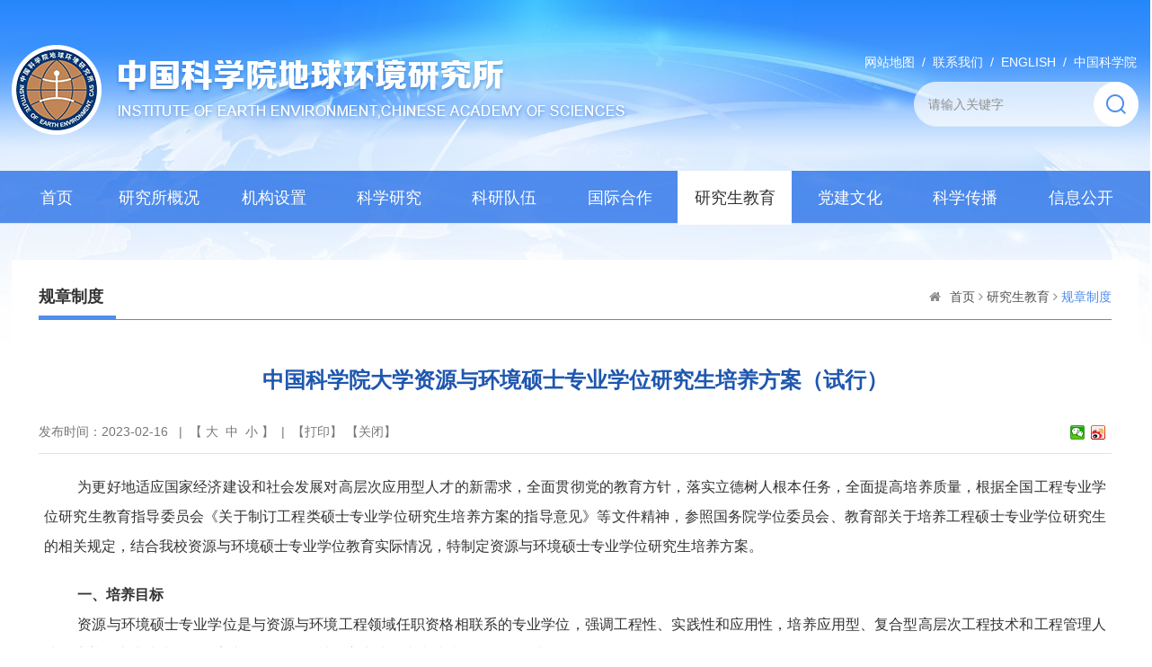

--- FILE ---
content_type: text/html
request_url: http://www.ieecas.cn/edu/gzzd/202302/t20230216_6679475.html
body_size: 38781
content:
<!DOCTYPE html>
<html lang="zh-cmn-Hans-CN">
<head>
    <meta charset="utf-8">
    <meta http-equiv="X-UA-Compatible" content="IE=edge">
    <meta name="viewport" content="width=device-width, initial-scale=1,user-scalable=no">
    <meta name="apple-mobile-web-app-capable" content="yes">
    <meta name="apple-mobile-web-app-status-bar-style" content="black">
    <meta name="format-detection" content="telephone=no">
    <title>中国科学院大学资源与环境硕士专业学位研究生培养方案（试行）--中国科学院地球环境研究所</title>
    <meta name="keywords" content="中国科学院、地球环境研究所、古环境、现代环境、粉尘与环境、大气污染与雾霾、大陆环境科学">
<meta name="description" content="中国科学院地球环境研究所以黄土-粉尘-气溶胶为纽带，开展环境变化的过程、规律、机制、趋势与可持续性研究，面向世界科技前沿，为国际地球系统科学发展做出创新性贡献，面向国家战略需求和国民经济主战场，为黄土高原和我国经济社会可持续发展及生态文明建设提供科学建议，进一步将研究所建设成为国际一流的大陆环境变化科学研究中心。地球环境所有古环境研究室、现代环境研究室、粉尘与环境研究室、加速器质谱中心和生态环境研究室5个研究单元，拥有黄土与第四纪地质国家重点实验室，中国科学院气溶胶化学与物理重点实验室、陕西省加速器质谱技术及应用重点实验室、陕西省大气污染与雾霾重点实验室和陕西省环境保护大气细粒子重点实验室。">
<link rel="shortcut icon" href="//ieexa.cas.cn/images/ieecas.png" />
<link href="//ieexa.cas.cn/images/bootstrap.min.css" rel="stylesheet">
<link href="//ieexa.cas.cn/images/common.css" rel="stylesheet">
<link href="//ieexa.cas.cn/images/animate.css" rel="stylesheet">
<link href="//api.cas.cn/lib/font-awesome/4.7.0/css/font-awesome.min.css" rel="stylesheet">
<link href="//ieexa.cas.cn/images/swiper.min.css" rel="stylesheet">
<link href="//ieexa.cas.cn/images/style.css" rel="stylesheet">
<link href="//ieexa.cas.cn/images/media-style.css" rel="stylesheet">
<script src="//ieexa.cas.cn/images/jquery.min.js" type="text/javascript"></script>
<style>
.TRS_Editor FONT, .TRS_Editor P, .TRS_Editor SPAN, .TRS_Editor DIV {font-family: Arial, \5FAE\8F6F\96C5\9ED1 !important;word-wrap:break-word;word-break:break-all;font-size: 16px !important;}
.TRS_Editor dt {font-weight:500;}
nav.navbar.bootsnav ul.nav > li:first-child {width: 8%;}
nav.navbar.bootsnav ul.nav > li {width: 10.222222%;}
.right-content {
    min-height: -moz-calc(100vh - 548px);
    min-height: -webkit-calc(100vh - 548px);
    min-height: calc(100vh - 548px);
}
.news-groups-02 .box-s .box-img img {height: 100%;}
.menu-box-20 li a {width: 128px;}
.side-menu .menu-title {height: auto;}
.bread-crumbs .bread-title[data-v-cbt] {width:100%;}
.bread-crumbs .bread-item-groups[data-v-cbt] {float: initial;}
.menu-box-04 > div {margin-bottom: 23px;}
.nav-groups[data-v-gk].megamenu-content {height: 534px;}
.nav-groups[data-v-gk].megamenu-content .menu-groups .box-groups {height: 470px;}
.nav-groups[data-v-gk].megamenu-content .menu-groups .box-groups.w-01:nth-child(1) {width: 550px;}
.nav-groups[data-v-gk].megamenu-content .menu-groups .box-groups.w-01:nth-child(2) {width: 354px;}
.nav-groups[data-v-gk].megamenu-content .menu-groups .box-groups.w-02 {width: 350px;}
.nav-groups[data-v-gk] .groups-title {margin-bottom: 10px;}
.topcleader {margin: 0 7%;}
.topcleader .row {margin-left: -8px;margin-right: -8px;}
.topcleader .row > [class^='col'] {padding-left: 8px;padding-right: 8px;}
.topcleader .boxstyle{ text-align:center; margin:2px 0 10px;}
.topcleader .boxstyle img{ width:72px; height:92px;border: 1px solid #eee;}
.topcleader .boxstyle .txtinfo {margin: 6px 0 0 0;}
.topcleader .boxstyle .txtinfo p {color:#444;font-size: 14px;}
.topcleader .boxstyle h4 {margin: 0;}
.topcleader .boxstyle h4 a{ color:#508ded;font-size: 15px;font-weight: 700;}
.topcleader .boxstyle h4 a:hover{ color:#333;}
.topcleader .boxstyle h5 {font-size: 12px;color: #444;line-height: 1.5;margin: 2px 0 0;}
@media (max-width: 991px){
nav.navbar.bootsnav ul.nav > li:first-child {width: 10%;}
nav.navbar.bootsnav ul.nav > li {width: 100%;}
}
</style>
</head>
<body class="body-bg">
<div class="header">
  <div class="container">
      <div class="row">
          <div class="col-md-7">
              <a href="//ieexa.cas.cn/" class="box-logo"><img src="//ieexa.cas.cn/images/logo.png" alt="" /></a>
          </div>
          <form name="searchform" action="//ieexa.cas.cn/../../search/index.html" method="get" target="_top" style="display: none;">
              <input type="hidden" name="keyword" id="keywords" value="" />
          </form>
          <div class="col-md-5">
              <div class="relatedlink bai"><a href="//ieexa.cas.cn/../../webmap/" class="bai">网站地图</a>&nbsp;&nbsp;/&nbsp;&nbsp;<a href="//ieexa.cas.cn/../../contact/" class="bai">联系我们</a>&nbsp;&nbsp;/&nbsp;&nbsp;<a href="http://english.ieecas.cn/" class="bai" target="_blank">ENGLISH</a>&nbsp;&nbsp;/&nbsp;&nbsp;<a href="http://www.cas.cn" class="bai" target="_blank">中国科学院</a></div>
              <div class="search-box">
                  <input type="text" class="s-inp" value="" id="searchword" name="searchword" placeholder="请输入关键字" required />
                  <input type="button" id="sub-pc" value="" class="s-btn" />
              </div>
          </div>
      </div>
  </div>
</div>
<div class="nav-wrap">
  <nav class="navbar navbar-default bootsnav large-screen">
      <div class="container">
          <div class="collapse navbar-collapse" id="navbar-menu-pc">
              <ul class="nav navbar-nav" data-in="" data-out="">
                  <li class="active"><a href="//ieexa.cas.cn/">首页</a></li>
                  <!--研究所概况-->
                  <li class="dropdown megamenu-fw">
                      <a href="//ieexa.cas.cn/../../yjsgk/" class="dropdown-toggle" data-toggle="dropdown" >研究所概况</a>
                      <div class="dropdown-menu megamenu-content nav-groups" data-v-gk>
                          <div class="menu-groups fix">
                              <div class="box-groups w-01">
                                  <div class="groups-title fix">
                                      <div class="title-left h18">机构简介</div><a href="//ieexa.cas.cn/../../yjsgk/jgjj/" class="title-more">更多</a>
                                  </div>
                                  <div class="menu-box-01">
                                      
                                          <!--<div class="box-img"><a href="//ieexa.cas.cn/../../yjsgk/jgjj/202012/t20201224_5838114.html"><img src="//ieexa.cas.cn/../../yjsgk/jgjj/202012/W020210205576591012358.png" alt="" /></a></div>-->
                                          <div class="box-info">
                                              <p style="line-height: 2.2;font-size: 15px;">中国科学院地球环境研究所(以下简称“地球环境所”)成立于1999年，前身是1985年成立的中国科学院西安黄土与第四纪地质研究室，是中国科学院知识创新一期工程中唯一升格为研究所的单位。<br />　　地球环境所以“探索地球环境奥秘、服务生态文明建设”为使命，瞄准地球科学科技前沿，开展多尺度气候环境变化机理研究，致力于为地球系统科学发展做出创新性贡献，面向人与自然和谐共存的重大需求，为黄土高原及我国西部生态屏障建设提供战略科技支撑。<br />　　地球环境所秉承“如履薄冰、奋发图强”的黄土精神，扎根西部、砥砺前行，提出了一系列原创理论，使中国黄土成为国际公认的全球变化三大支柱之一，不断引领黄土与全球变化研究。研究成果8次获国家自然科学奖，3次入选中国科学十大进展。黄土与第四纪地质国家重点实验室连续7次评估优秀，研究所两次国际化评估中被认定为“世界级的大陆环境变化研究中心，具有世界级研究水平”。</p>
                                          </div>
                                      
                                  </div>
                              </div>
                              <div class="box-groups w-01">
                                  <!--<div class="groups-title fix">
                                      <div class="title-left h18">所长致辞</div><a href="//ieexa.cas.cn/../../yjsgk/szzc/" class="title-more">更多</a>
                                  </div>
                                  <div class="menu-box-02 fix">
                                      
                                      <div class="box-img"><a href="//ieexa.cas.cn/../../yjsgk/szzc/202206/t20220611_6459766.html"><img src="//ieexa.cas.cn/../../yjsgk/szzc/202206/W020220611632605707267.jpg" alt="" /></a></div>
                                      <div class="box-info">
                                          <p></p>
                                      </div>
                                      
                                  </div>-->
                                  <div class="groups-title fix">
                                      <div class="title-left h18">现任领导</div><a href="//ieexa.cas.cn/../../yjsgk/xrld/" class="title-more">更多</a>
                                  </div>
                                  <div>
                                      <div class="topcleader">
                                          <ul class="row">
                                              
                                                  <li class="col-md-12">
                                                      <div class="boxstyle">
                                                          <a href="//ieexa.cas.cn/../../yjsgk/xrld/202206/t20220608_6458662.html" target="_blank"><img class="center-block img-hover" src="//ieexa.cas.cn/../../yjsgk/xrld/202206/W020220610598116843353.jpg" alt="" /></a>
                                                          <div class="txtinfo">
                                                              <h4><a href="../../yjsgk/xrld/202206/t20220608_6458662.html" target="_blank">安芷生</a></h4>
                                                              <h5>名誉所长</h5>
                                                          </div>
                                                      </div>
                                                  </li>
                                              
                                          </ul>
                                      </div>
                                      <div class="topcleader">
                                          <ul class="row">
                                              
                                                  <li class="col-md-6">
                                                      <div class="boxstyle">
                                                          <a href="//ieexa.cas.cn/../../yjsgk/xrld/202102/t20210205_5889287.html" target="_blank"><img class="center-block img-hover" src="//ieexa.cas.cn/../../yjsgk/xrld/202102/W020220608515484503342.jpg" alt="" /></a>
                                                          <div class="txtinfo">
                                                              <h4><a href="../../yjsgk/xrld/202102/t20210205_5889287.html" target="_blank">孙有斌</a></h4>
                                                              <h5>所长、党委书记</h5>
                                                          </div>
                                                      </div>
                                                  </li>
                                              
                                                  <li class="col-md-6">
                                                      <div class="boxstyle">
                                                          <a href="//ieexa.cas.cn/../../yjsgk/xrld/202107/t20210719_6141853.html" target="_blank"><img class="center-block img-hover" src="//ieexa.cas.cn/../../yjsgk/xrld/202107/W020210719441816984915.png" alt="" /></a>
                                                          <div class="txtinfo">
                                                              <h4><a href="../../yjsgk/xrld/202107/t20210719_6141853.html" target="_blank">晏宏</a></h4>
                                                              <h5>副所长</h5>
                                                          </div>
                                                      </div>
                                                  </li>
                                              
                                                  <li class="col-md-6">
                                                      <div class="boxstyle">
                                                          <a href="//ieexa.cas.cn/../../yjsgk/xrld/202206/t20220608_6458633.html" target="_blank"><img class="center-block img-hover" src="//ieexa.cas.cn/../../yjsgk/xrld/202206/W020220608425883910949.png" alt="" /></a>
                                                          <div class="txtinfo">
                                                              <h4><a href="../../yjsgk/xrld/202206/t20220608_6458633.html" target="_blank">金章东</a></h4>
                                                              <h5>副所长、党委副书记</h5>
                                                          </div>
                                                      </div>
                                                  </li>
                                              
                                                  <li class="col-md-6">
                                                      <div class="boxstyle">
                                                          <a href="//ieexa.cas.cn/../../yjsgk/xrld/202012/t20201224_5838122.html" target="_blank"><img class="center-block img-hover" src="//ieexa.cas.cn/../../yjsgk/xrld/202012/W020230130561558010727.jpg" alt="" /></a>
                                                          <div class="txtinfo">
                                                              <h4><a href="../../yjsgk/xrld/202012/t20201224_5838122.html" target="_blank">孟繁东</a></h4>
                                                              <h5>纪委书记</h5>
                                                          </div>
                                                      </div>
                                                  </li>
                                              
                                          </ul>
                                      </div>
                                  </div>
                              </div>
                              <div class="box-groups w-02">
                                  <div class="menu-box-04 fix">
                                      
                                          <div><a href="//ieexa.cas.cn/../../yjsgk/lrld/" class="a-s">历任所长</a></div>
                                      
                                          <div><a href="//ieexa.cas.cn/../../yjsgk/xswyh/" class="a-s">学术委员会</a></div>
                                      
                                          <div><a href="//ieexa.cas.cn/../../yjsgk/xwwyh/" class="a-s">学位委员会</a></div>
                                      
                                          <div><a href="//ieexa.cas.cn/../../yjsgk/lsyg/" class="a-s">历史沿革</a></div>
                                      
                                          <div><a href="//ieexa.cas.cn/../../yjsgk/ysfm/" class="a-s">院所风貌</a></div>
                                      
                                          <div><a href="//ieexa.cas.cn/../../yjsgk/xxbs/" class="a-s">形象标识</a></div>
                                      
                                  </div>
                              </div>
                          </div>
                      </div>
                  </li>
                  <!--机构设置-->
                  <li class="dropdown megamenu-fw">
                      <a href="//ieexa.cas.cn/../../org/" class="dropdown-toggle" data-toggle="dropdown" >机构设置</a>
                      <div class="dropdown-menu megamenu-content nav-groups" data-v-org>
                          <div class="menu-groups fix">
                              <div class="box-groups w-09">
                                  <div class="groups-title fix">
                                      <div class="title-left h18">科研系统</div><a href="//ieexa.cas.cn/../../org/kyxt/" class="title-more">更多</a>
                                  </div>
                                  <ul class="menu-box-18 fix">
                                      <li>
                                          <img src="//ieexa.cas.cn/../../org/kyxt/ghjyjs/images/P020241115522396139925.jpg" alt="" />
                                          <a href="//ieexa.cas.cn/../../org/kyxt/ghjyjs/" class="middle-box">
                                              <span class="middle-cont h16">古环境<br>研究室</span>
                                          </a>
                                      </li>
                                      <li>
                                          <img src="//ieexa.cas.cn/../../org/kyxt/xdhjyjs/images/P020241115525469415859.jpg" alt="" />
                                          <a href="//ieexa.cas.cn/../../org/kyxt/xdhjyjs/" class="middle-box">
                                              <span class="middle-cont h16">现代环境<br>研究室</span>
                                          </a>
                                      </li>
                                      <li>
                                          <img src="//ieexa.cas.cn/../../org/kyxt/175314/images/P020241115522622433241.jpg" alt="" />
                                          <a href="http://www.xaams.cn" class="middle-box">
                                              <span class="middle-cont h16">
                                                  加速器<br>质谱中心
                                              </span>
                                          </a>
                                      </li>
                                      <li>
                                          <img src="//ieexa.cas.cn/../../org/kyxt/175315/images/P020241115522734747885.jpg" alt="" />
                                          <a href="http://www.klacp.ac.cn/" class="middle-box">
                                              <span class="middle-cont h16">
                                                  粉尘与环<br>境研究室
                                              </span>
                                          </a>
                                      </li>
                                      <li>
                                          <img src="//ieexa.cas.cn/../../org/kyxt/styjs/images/P020241115522852839601.jpg" alt="" />
                                          <a href="//ieexa.cas.cn/../../org/kyxt/styjs/" class="middle-box">
                                              <span class="middle-cont h16">地表过程与生<br>态环境研究室</span>
                                          </a>
                                      </li>
                                  </ul>
                                  <div class="groups-title fix">
                                      <div class="title-left h18">重点实验室</div><a href="//ieexa.cas.cn/../../org/zdsys/" class="title-more">更多</a>
                                  </div>
                                  <ul class="menu-box-19 fix h16">
                                      
                                          <li><a href="http://www.sklls.ac.cn/">全国重点实验室</a></li>
                                      
                                          <li><a href="http://www.klacp.ac.cn">院重点实验室</a></li>
                                      
                                          <li><a href="http://ieexa.cas.cn/org/zdsys/szdsys/">省重点实验室</a></li>
                                      
                                  </ul>
                                  <div class="groups-title fix">
                                      <div class="title-left h18">野外台站</div><a href="//ieexa.cas.cn/../../org/ywtz/" class="title-more">更多</a>
                                  </div>
                                  <ul class="menu-box-22 fix h16">
                                      
                                          <li><a href="http://stgcz.ieecas.cn/" target="_blank">陕西黄土高原地球关键带国家野外科学观测研究站</a></li>
                                      
                                          <li><a href="http://gzp.ieecas.cn/" target="_blank">陕西关中平原区域生态环境变化与综合治理国家野外科学观测研究站</a></li>
                                      
                                  </ul>
                              </div>
                              <div class="box-groups w-09">
                                  <div class="groups-title fix">
                                      <div class="title-left h18">管理系统</div><a href="//ieexa.cas.cn/../../org/glxt/" class="title-more">更多</a>
                                  </div>
                                  <ul class="menu-box-20 fix h16">
                                      
                                          <li><a href="http://ieexa.cas.cn/org/glxt/zhbgs/">综合管理处</a></li>
                                      
                                          <li><a href="http://ieexa.cas.cn/org/glxt/rsc/">人事教育处</a></li>
                                      
                                          <li><a href="http://ieexa.cas.cn/org/glxt/kjwsc/">科技外事处</a></li>
                                      
                                          <li><a href="http://ieexa.cas.cn/org/glxt/jjhqc/">条件保障处</a></li>
                                      
                                          <li><a href="http://ieexa.cas.cn/org/glxt/cwxcc/">财务资产处</a></li>
                                      
                                          <li><a href="http://ieexa.cas.cn/org/glxt/dwbgs/">党委办公室</a></li>
                                      
                                          <li><a href="http://ieexa.cas.cn/org/glxt/jjsbgs/">纪检监审室</a></li>
                                      
                                  </ul>
                                  <div class="groups-title fix">
                                      <div class="title-left h18">支撑系统</div><a href="//ieexa.cas.cn/../../org/zcxt/" class="title-more">更多</a>
                                  </div>
                                  <ul class="menu-box-21 fix h16">
                                      
                                          <li><a href="http://ieexa.cas.cn/org/zcxt/dydlhjyxjd/" title="东亚大陆环境岩心基地">东亚大陆环境岩心基地</a></li>
                                      
                                          <li><a href="http://www.lsdc.ac.cn" title="黄土科学数据中心">黄土科学数据中心</a></li>
                                      
                                          <li><a href="http://sjzx.ieecas.cn/" title="所级公共技术中心">所级公共技术中心</a></li>
                                      
                                          <li><a href="http://jee.ieecas.cn/" title="地球环境学报">地球环境学报</a></li>
                                      
                                          <li><a href="http://ieexa.cas.cn/org/zcxt/rls/" title="中国地质学会人类世研究分会">中国地质学会人类世研究分会</a></li>
                                      
                                          <li><a href="http://ieexa.cas.cn/org/zcxt/tsqbs/" title="图书情报室">图书情报室</a></li>
                                      
                                          <li><a href="http://paleodata.ieecas.cn/index.aspx" title="东亚古环境科学数据库">东亚古环境科学数据库</a></li>
                                      
                                          <li><a href="https://link.springer.com/journal/41810" title="Aerosol Science and Engineering">Aerosol Science and Engineering</a></li>
                                      
                                  </ul>
                              </div>
                          </div>
                      </div>
                  </li>
                  <!--科研成果-->
                  <li class="dropdown megamenu-fw">
                      <a href="//ieexa.cas.cn/../../sr/" class="dropdown-toggle" data-toggle="dropdown" >科学研究</a>
                      <div class="dropdown-menu megamenu-content nav-groups">
                          <div class="menu-groups fix" data-v-kxyj>
                              <div class="box-groups w-01">
                                  <div class="groups-title fix">
                                      <div class="title-left h18">学术交流</div><a href="//ieexa.cas.cn/../../sr/xshd/" class="title-more">更多</a>
                                  </div>
                                  <div class="menu-box-07">
                                     
                                          <div class="box-s fix">
                                              <a href="http://ieexa.cas.cn/sr/xshd/202601/t20260113_8104233.html" class="box-title" target="_blank">地球环境所“古今风云”论坛第六十三期-学术报告（1月15日）</a>
                                              <span class="box-date">2026-01-13</span>                                     
                                          </div>
                                      
                                          <div class="box-s fix">
                                              <a href="http://ieexa.cas.cn/sr/xshd/202601/t20260107_8096420.html" class="box-title" target="_blank">地球环境所“古今风云”论坛第六十二期学术报告（1月12日）</a>
                                              <span class="box-date">2026-01-07</span>                                     
                                          </div>
                                      
                                          <div class="box-s fix">
                                              <a href="http://ieexa.cas.cn/sr/xshd/202601/t20260106_8095995.html" class="box-title" target="_blank">地球环境所“古今风云”论坛第六十一期-学术报告（1月9日）</a>
                                              <span class="box-date">2026-01-06</span>                                     
                                          </div>
                                      
                                          <div class="box-s fix">
                                              <a href="http://ieexa.cas.cn/sr/xshd/202512/t20251230_8089147.html" class="box-title" target="_blank">地球环境所“古今风云”论坛第六十期-学术报告（1月5日）</a>
                                              <span class="box-date">2025-12-30</span>                                     
                                          </div>
                                      
                                          <div class="box-s fix">
                                              <a href="http://ieexa.cas.cn/sr/xshd/202512/t20251225_8032729.html" class="box-title" target="_blank">《古今风云·研究生论坛》第五期中亚干旱区多时间尺度水文—环境演化及其驱动机制</a>
                                              <span class="box-date">2025-12-25</span>                                     
                                          </div>
                                      
                                  </div>
                              </div>
                              <div class="box-groups w-10">
                                  <div class="groups-title fix">
                                      <div class="title-left h18">科研进展</div><a href="//ieexa.cas.cn/../../sr/kyjz/" class="title-more">更多</a>
                                  </div>
                                  <div class="menu-box-07">
                                     
                                          <div class="box-s fix">
                                              <a href="//ieexa.cas.cn/../../news/kydt/202508/t20250829_7945802.html" class="box-title" target="_blank">Science: 地球环境所揭示我国城市大气二次有机气溶胶形成的独特化学环境与机制</a>
                                              <span class="box-date">2025-08-29</span>
                                          </div>
                                      
                                          <div class="box-s fix">
                                              <a href="//ieexa.cas.cn/../../news/kydt/202601/t20260120_8111146.html" class="box-title" target="_blank">地球环境所系统总结全球钾盐资源分布规律与成矿机制</a>
                                              <span class="box-date">2026-01-20</span>
                                          </div>
                                      
                                          <div class="box-s fix">
                                              <a href="//ieexa.cas.cn/../../news/kydt/202601/t20260120_8111137.html" class="box-title" target="_blank">地球环境研究所揭示中国北方晚全新世干旱事件与北极海冰变化存在显著关联</a>
                                              <span class="box-date">2026-01-20</span>
                                          </div>
                                      
                                          <div class="box-s fix">
                                              <a href="//ieexa.cas.cn/../../news/kydt/202601/t20260115_8108001.html" class="box-title" target="_blank">地球环境所揭示植被生产力驱动土壤微生物碳利用效率与呼吸作用的解耦</a>
                                              <span class="box-date">2026-01-15</span>
                                          </div>
                                      
                                          <div class="box-s fix">
                                              <a href="//ieexa.cas.cn/../../news/kydt/202601/t20260109_8101403.html" class="box-title" target="_blank">SA:地球环境所通过方法学突破，首次实现城市大气微/纳塑料量化研究</a>
                                              <span class="box-date">2026-01-09</span>
                                          </div>
                                      
                                  </div>
                              </div>
                              <div class="box-groups" style="width: 100%;">
                                  <div class="menu-box-08">
									  <ul class="row">
										  <li class="col-xs-4">
										  <a href="//ieexa.cas.cn/../../sr/hj/" class="box-s middle-box">
											  <div class="middle-cont">
												  <div class="icon-s"><img src="//ieexa.cas.cn/images/icon-13.png" alt="" /></div>
												  <div class="txt-s">
													  <span class="ch h18">获奖</span>
													  <span class="en">Awards</span>
												  </div>
											  </div>
										  </a>
										  </li>
									 	 <li class="col-xs-4">
										  <a href="//ieexa.cas.cn/../../sr/lw/" class="box-s middle-box" target="_blank">
											  <div class="middle-cont">
												  <div class="icon-s"><img src="//ieexa.cas.cn/images/icon-12.png" alt="" /></div>
												  <div class="txt-s">
													  <span class="ch h18">论文</span>
													  <span class="en">Papers</span>
												  </div>
											  </div>
										  </a>
										 </li>
										  
										  <li class="col-xs-4">
										  <a href="//ieexa.cas.cn/../../sr/zl/" class="box-s middle-box">
											  <div class="middle-cont">
												  <div class="icon-s"><img src="//ieexa.cas.cn/images/icon-14.png" alt="" /></div>
												  <div class="txt-s">
													  <span class="ch h18">专利</span>
													  <span class="en">Patent</span>
												  </div>
											  </div>
										  </a>
										  </li>
									  </ul>

                                  </div>
                              </div>
                          </div>
                      </div>
                  </li>
                  <!--科研队伍-->
                  <li class="dropdown megamenu-fw">
                      <a href="//ieexa.cas.cn/../../kydw/" class="dropdown-toggle" data-toggle="dropdown" >科研队伍</a>
                      <div class="dropdown-menu megamenu-content nav-groups" data-v-team>
                          <div class="menu-groups fix">
                              <div class="box-groups w-05">
                                  <div class="menu-box-09 fix">
                                      <div class="box-left fl">
                                          <div class="groups-title fix">
                                              <div class="title-left h18">院士专家</div><a href="//ieexa.cas.cn/../../kydw/yszj/" class="title-more">更多</a>
                                          </div>
                                          <div class="box-items fix">
                                              
                                                  <div class="box-s fl">
                                                      <div class="box-img"><a href="http://www.ieecas.cn/sourcedb/zw/team/202108/t20210817_6157771.html" target="_blank"><img src="//ieexa.cas.cn/../../kydw/yszj/202102/W020210205592862403813.png" alt="" /></a></div>
                                                      <a href="http://www.ieecas.cn/sourcedb/zw/team/202108/t20210817_6157771.html" class="box-title" target="_blank">安芷生</a>
                                                  </div>
                                              
                                              
                                                  <div class="box-s fr">
                                                      <div class="box-img"><a href="http://www.ieecas.cn/sourcedb/zw/team/202108/t20210817_6157770.html" target="_blank"><img src="//ieexa.cas.cn/../../kydw/yszj/202102/W020210205592475019551.png" alt="" /></a></div>
                                                      <a href="http://www.ieecas.cn/sourcedb/zw/team/202108/t20210817_6157770.html" class="box-title" target="_blank">周卫健</a>
                                                  </div>
                                              
                                          </div>
                                      </div>
                                      <div class="box-right fr">
                                          <ul class="menu-box-10 fix">
											  <li>
												  <img src="//ieexa.cas.cn/../../kydw/yjyzgg/images/P020210207372545816215.png" alt="" />
												  <a href="//ieexa.cas.cn/../../kydw/yjyzgg/" class="middle-box">
													  <span class="middle-cont h18">
														  研究员
														  <br>(正高工)
													  </span>
												  </a>
											  </li>
											  <li>
												  <img src="//ieexa.cas.cn/../../kydw/fyjygg/images/P020210207372703202712.png" alt="" />
												  <a href="//ieexa.cas.cn/../../kydw/fyjygg/" class="middle-box">
													  <span class="middle-cont h18">
														  副研究员
														  <br>(高工)
													  </span>
												  </a>
											  </li>
										  </ul>
                                      </div>
                                  </div>
								  <div class="menu-box-11">
                                      <a href="http://ieexa.cas.cn/kydw/rcjhzp/"><img src="//ieexa.cas.cn/../../kydw/rcjhzp/images/P020210205591870946900.png" alt="" /></a>
                                  </div>
                              </div>
                              <div class="box-groups w-06">
                                  <div class="groups-title fix">
                                      <div class="title-left h18">人才招聘</div><a href="//ieexa.cas.cn/../../kydw/rczp/" class="title-more">更多</a>
                                  </div>
                                  <div class="menu-box-07">
                                      
                                          <div class="box-s fix">
                                              <a href="//ieexa.cas.cn/../../kydw/rczp/202601/t20260112_8103222.html" class="box-title" target="_blank">中国科学院地球环境研究所2026年特别研究助理（博士后）人才招聘启事</a>
                                              <span class="box-date">2026-01-12</span>
                                          </div>
                                      
                                          <div class="box-s fix">
                                              <a href="//ieexa.cas.cn/../../kydw/rczp/202601/t20260109_8101253.html" class="box-title" target="_blank">中国科学院地球环境研究所《地球环境学报》编辑部招聘启事</a>
                                              <span class="box-date">2026-01-09</span>
                                          </div>
                                      
                                          <div class="box-s fix">
                                              <a href="//ieexa.cas.cn/../../kydw/rczp/202512/t20251229_8068659.html" class="box-title" target="_blank">中国科学院地球环境研究所现代环境研究室招聘启事</a>
                                              <span class="box-date">2025-12-29</span>
                                          </div>
                                      
                                          <div class="box-s fix">
                                              <a href="//ieexa.cas.cn/../../kydw/rczp/202510/t20251016_7990899.html" class="box-title" target="_blank">中国科学院地球环境研究所地表过程与生态环境研究室招聘启事</a>
                                              <span class="box-date">2025-10-16</span>
                                          </div>
                                      
                                          <div class="box-s fix">
                                              <a href="//ieexa.cas.cn/../../kydw/rczp/202509/t20250930_7983459.html" class="box-title" target="_blank">中国科学院地球环境研究所2025年第二批次青年人才计划招聘启事</a>
                                              <span class="box-date">2025-09-30</span>
                                          </div>
                                      
                                          <div class="box-s fix">
                                              <a href="//ieexa.cas.cn/../../kydw/rczp/202509/t20250908_7963348.html" class="box-title" target="_blank">中国科学院地球环境研究所现代环境研究室招聘启事</a>
                                              <span class="box-date">2025-09-08</span>
                                          </div>
                                      
                                          <div class="box-s fix">
                                              <a href="//ieexa.cas.cn/../../kydw/rczp/202507/t20250731_7899585.html" class="box-title" target="_blank">诚邀全球英才依托中国科学院地球环境研究所申报海外优青</a>
                                              <span class="box-date">2025-07-31</span>
                                          </div>
                                      
                                          <div class="box-s fix">
                                              <a href="//ieexa.cas.cn/../../kydw/rczp/202507/t20250722_7893705.html" class="box-title" target="_blank">中国科学院地球环境研究所粉尘与环境研究室招聘启事</a>
                                              <span class="box-date">2025-07-22</span>
                                          </div>
                                      
                                          <div class="box-s fix">
                                              <a href="//ieexa.cas.cn/../../kydw/rczp/202507/t20250710_7883598.html" class="box-title" target="_blank">中国科学院地球环境研究所加速器质谱中心招聘启事</a>
                                              <span class="box-date">2025-07-10</span>
                                          </div>
                                      
                                  </div>
                              </div>
                          </div>
                      </div>
                  </li>
                  <!--国际合作-->
                  <li class="dropdown megamenu-fw">
                      <a href="//ieexa.cas.cn/../../gjhz/" class="dropdown-toggle" data-toggle="dropdown" >国际合作</a>
                      <div class="dropdown-menu megamenu-content nav-groups animated">
                          <div class="branch">
                              <ul class="row">
                                  
                                      <li class="col-xs-4">
                                          <a href="//ieexa.cas.cn/../../gjhz/kxzt/">
                                              <div class="branch-box">
                                                  <div class="branch-ico"><img src="//ieexa.cas.cn/../../gjhz/kxzt/images/P020220622578790392080.png" alt="" /></div>
                                                  <div class="branch-info">
                                                      <h4>中国大陆环境科学钻探</h4>
                                                  </div>
                                              </div>
                                          </a>
                                      </li>
                                  
                                      <li class="col-xs-4">
                                          <a href="//ieexa.cas.cn/../../gjhz/rls/">
                                              <div class="branch-box">
                                                  <div class="branch-ico"><img src="//ieexa.cas.cn/../../gjhz/rls/images/P020220622578980694183.png" alt="" /></div>
                                                  <div class="branch-info">
                                                      <h4>人类世研究</h4>
                                                  </div>
                                              </div>
                                          </a>
                                      </li>
                                  
                                      <li class="col-xs-4">
                                          <a href="//ieexa.cas.cn/../../gjhz/ydyl/">
                                              <div class="branch-box">
                                                  <div class="branch-ico"><img src="//ieexa.cas.cn/../../gjhz/ydyl/images/P020220622579107437156.png" alt="" /></div>
                                                  <div class="branch-info">
                                                      <h4>“一带一路”科技合作</h4>
                                                  </div>
                                              </div>
                                          </a>
                                      </li>
                                  
                              
                                      <li class="col-xs-6">
                                          <a href="//ieexa.cas.cn/../../gjhz/rzhj/">
                                              <div class="branch-box">
                                                  <div class="branch-ico"><img src="//ieexa.cas.cn/../../gjhz/rzhj/images/P020220622579592145942.png" alt="" /></div>
                                                  <div class="branch-info">
                                                      <h4>国际组织任职和获奖</h4>
                                                  </div>
                                              </div>
                                          </a>
                                      </li>
                                  
                                      <li class="col-xs-6">
                                          <a href="//ieexa.cas.cn/../../gjhz/hzjl/">
                                              <div class="branch-box">
                                                  <div class="branch-ico"><img src="//ieexa.cas.cn/../../gjhz/hzjl/images/P020220622579722925312.png" alt="" /></div>
                                                  <div class="branch-info">
                                                      <h4>合作交流</h4>
                                                  </div>
                                              </div>
                                          </a>
                                      </li>
                                  
                              </ul>
                          </div>
                      </div>
                  </li>
                  <!--研究生教育-->
                  <li class="dropdown megamenu-fw">
                      <a href="//ieexa.cas.cn/../../edu/" class="dropdown-toggle" data-toggle="dropdown" >研究生教育</a>
                      <div class="dropdown-menu megamenu-content nav-groups">
                          <div class="menu-groups fix">
                              <div class="box-groups w-01">
                                  <div class="groups-title fix">
                                      <div class="title-left h18">概况</div><a href="//ieexa.cas.cn/../../edu/gk/" class="title-more">更多</a>
                                  </div>
                                  <div class="menu-box-12">
                                      
                                          <div class="box-img"><a href="//ieexa.cas.cn/../../edu/gk/202012/t20201224_5838466.html"><img src="//ieexa.cas.cn/../../edu/gk/202012/W020210205593809136310.png" alt="" /></a></div>
                                          <div class="box-txt">
                                              地球环境研究所拥有2个博士学位培养点、3个硕士培养点以及1个博士后流动站。博士研究生导师13人，硕士研究生导师21人，在读博士研究生54人，硕士研究生54人，每年招收硕士研究生21人，博士研究生17人（以当年下达招生计划为准...
                                          </div>
                                      
                                  </div>
                                  <ul class="menu-box-13 fix">
                                      <li>
                                          <a href="//ieexa.cas.cn/../../edu/zsxx/" class="middle-box">
                                              <div class="middle-cont">
                                                  <span class="icon-s"><img src="//ieexa.cas.cn/images/icon-15.png" alt="" /></span>
                                                  <span class="title-s h16">招生信息</span>
                                              </div>
                                          </a>
                                      </li>
                                      <li>
                                          <a href="//ieexa.cas.cn/../../edu/dsjs/" class="middle-box">
                                              <div class="middle-cont">
                                                  <span class="icon-s"><img src="//ieexa.cas.cn/images/icon-16.png" alt="" /></span>
                                                  <span class="title-s h16">导师介绍</span>
                                              </div>
                                          </a>
                                      </li>

                                      <li>
                                          <a href="//ieexa.cas.cn/../../edu/byjy/" class="middle-box">
                                              <div class="middle-cont">
                                                  <span class="icon-s"><img src="//ieexa.cas.cn/images/icon-17.png" alt="" /></span>
                                                  <span class="title-s h16">毕业就业</span>
                                              </div>
                                          </a>
                                      </li>
                                  </ul>
                              </div>
                              <div class="box-groups w-03">
                                  <div class="groups-title fix">
                                      <div class="title-left h18">规章制度</div><a href="//ieexa.cas.cn/../../edu/gzzd/" class="title-more">更多</a>
                                  </div>
                                  <div class="menu-box-07 mb15">
                                      
                                          <div class="box-s fix">
                                              <a href="//ieexa.cas.cn/../../edu/gzzd/202012/t20201224_5838665.html" class="box-title" target="_blank">中国科学院大学学生纪律处分实施办法</a>
                                              <span class="box-date">2024-04-15</span>
                                          </div>
                                      
                                          <div class="box-s fix">
                                              <a href="//ieexa.cas.cn/../../edu/gzzd/202302/t20230216_6679475.html" class="box-title" target="_blank">中国科学院大学资源与环境硕士专业学位研究生培养方案（试行）</a>
                                              <span class="box-date">2023-02-16</span>
                                          </div>
                                      
                                          <div class="box-s fix">
                                              <a href="//ieexa.cas.cn/../../edu/gzzd/202212/t20221201_6558182.html" class="box-title" target="_blank">中国科学院大学研究生学位论文撰写要求</a>
                                              <span class="box-date">2022-12-01</span>
                                          </div>
                                      
                                          <div class="box-s fix">
                                              <a href="//ieexa.cas.cn/../../edu/gzzd/202207/t20220726_6493794.html" class="box-title" target="_blank">中国科学院大学学位授予工作细则（2022年4月11日校长办公会议修订）</a>
                                              <span class="box-date">2022-07-26</span>
                                          </div>
                                      
                                          <div class="box-s fix">
                                              <a href="//ieexa.cas.cn/../../edu/gzzd/202012/t20201224_5838648.html" class="box-title" target="_blank">中国科学院地球环境研究所攻读博士学位研究生培养方案</a>
                                              <span class="box-date">2022-07-08</span>
                                          </div>
                                      
                                  </div>
                                  <div class="groups-title fix">
                                      <div class="title-left h18">通知公告</div><a href="//ieexa.cas.cn/../../edu/tzgg/" class="title-more">更多</a>
                                  </div>
                                  <div class="menu-box-07">
                                      
                                          <div class="box-s fix">
                                              <a href="//ieexa.cas.cn/../../edu/tzgg/202601/t20260119_8111006.html" class="box-title" target="_blank">关于做好2026年夏季毕业研究生答辩事项的通知</a>
                                              <span class="box-date">2026-01-19</span>
                                          </div>
                                      
                                          <div class="box-s fix">
                                              <a href="//ieexa.cas.cn/../../edu/tzgg/202511/t20251111_8010165.html" class="box-title" target="_blank">2026年度中国科学院-德国学术交流中心（DAAD）联合培养博士生项目选派工作有关事项的通知</a>
                                              <span class="box-date">2025-11-11</span>
                                          </div>
                                      
                                          <div class="box-s fix">
                                              <a href="//ieexa.cas.cn/../../edu/tzgg/202510/t20251023_7995374.html" class="box-title" target="_blank">关于2025年申请研究生学位论文开题报告或中期考核的通知</a>
                                              <span class="box-date">2025-10-23</span>
                                          </div>
                                      
                                          <div class="box-s fix">
                                              <a href="//ieexa.cas.cn/../../edu/tzgg/202510/t20251020_7993258.html" class="box-title" target="_blank">地球环境研究所关于参加2025-2026年度西安市大学生医保的通知</a>
                                              <span class="box-date">2025-10-20</span>
                                          </div>
                                      
                                  </div>
                              </div>
                              <div class="box-groups w-04">
                                  <ul class="menu-box-14">
                                      <!--<li><a href="//ieexa.cas.cn/../../kydw/bshldz/" class="h16">博士后流动站</a></li>-->
                                      <li><a href="//ieexa.cas.cn/../../edu/yjsh/" class="h16">研究生会</a></li>
                                      <li><a href="//ieexa.cas.cn/../../edu/xwgl/" class="h16">学位管理</a></li>
                                      <li><a href="//ieexa.cas.cn/../../edu/wdxz/" class="h16">文档下载</a></li>
                                  </ul>
                              </div>
                          </div>
                      </div>
                  </li>
                  <li><a href="http://ieexa.cas.cn/dw/" target="_blank">党建文化</a></li>
                  <!--科学传播-->
                  <li class="dropdown megamenu-fw">
                      <a href="//ieexa.cas.cn/../../kp/" class="dropdown-toggle" data-toggle="dropdown" >科学传播</a>
                      <div class="dropdown-menu megamenu-content nav-groups">
                          <div class="menu-groups fix">
                              <div class="box-groups w-08">
                                  <div class="groups-title fix">
                                      <div class="title-left h18">科普动态</div><a href="//ieexa.cas.cn/../../kp/dkpdt/" class="title-more">更多</a>
                                  </div>
                                  <div class="menu-box-07 mb15">
                                      
                                          <div class="box-s fix">
                                              <a href="//ieexa.cas.cn/http://ieexa.cas.cn/news/zhxw/202512/t20251216_8027870.html" class="box-title" target="_blank">地球环境所在2025年中国科学院科普讲解大赛中荣获二等奖</a>
                                              <span class="box-date">2025-12-16</span>
                                          </div>
                                      
                                          <div class="box-s fix">
                                              <a href="//ieexa.cas.cn/../../kp/dkpdt/202509/t20250912_7966865.html" class="box-title" target="_blank">地球环境研究所顺利举办2025年首届全国科普活动月</a>
                                              <span class="box-date">2025-09-12</span>
                                          </div>
                                      
                                          <div class="box-s fix">
                                              <a href="//ieexa.cas.cn/http://ieexa.cas.cn/news/zhxw/202505/t20250522_7789834.html" class="box-title" target="_blank">地球环境研究所在2025年分省院科普讲解大赛中获得一等奖、三等奖</a>
                                              <span class="box-date">2025-05-22</span>
                                          </div>
                                      
                                          <div class="box-s fix">
                                              <a href="//ieexa.cas.cn/http://ieexa.cas.cn/news/zhxw/202505/t20250518_7655884.html" class="box-title" target="_blank">“扎根西部沃土 播撒科学火种”——中国科学院地球环境研究所第二十一届公众科学日走进黄土高原站</a>
                                              <span class="box-date">2025-05-18</span>
                                          </div>
                                      
                                          <div class="box-s fix">
                                              <a href="//ieexa.cas.cn/http://ieexa.cas.cn/news/zhxw/202504/t20250421_7605845.html" class="box-title" target="_blank">地球环境研究所顺利举办“科技之春”宣传月系列活动</a>
                                              <span class="box-date">2025-04-21</span>
                                          </div>
                                      
                                          <div class="box-s fix">
                                              <a href="//ieexa.cas.cn/../../kp/dkpdt/202501/t20250114_7517895.html" class="box-title" target="_blank">全国科普教育基地2024年科普绩效自评-中国科学院地球环境研究所</a>
                                              <span class="box-date">2025-01-14</span>
                                          </div>
                                      
                                          <div class="box-s fix">
                                              <a href="//ieexa.cas.cn/../../kp/dkpdt/202412/t20241230_7511653.html" class="box-title" target="_blank">西安交大附中走进地球环境研究所，探索地球环境奥秘</a>
                                              <span class="box-date">2024-12-30</span>
                                          </div>
                                      
                                          <div class="box-s fix">
                                              <a href="//ieexa.cas.cn/http://ieexa.cas.cn/news/zhxw/202412/t20241204_7450928.html" class="box-title" target="_blank">地球环境所举办“弘扬科学家精神，抢占科技制高点”主题活动</a>
                                              <span class="box-date">2024-12-04</span>
                                          </div>
                                      
                                          <div class="box-s fix">
                                              <a href="//ieexa.cas.cn/../../kp/dkpdt/202412/t20241202_7449377.html" class="box-title" target="_blank">“春分工程”青少年科普专项行动走进开元小学</a>
                                              <span class="box-date">2024-12-02</span>
                                          </div>
                                      
                                          <div class="box-s fix">
                                              <a href="//ieexa.cas.cn/../../kp/dkpdt/202411/t20241122_7444774.html" class="box-title" target="_blank">西安市第八十三中学来到地球环境研究所参观学习</a>
                                              <span class="box-date">2024-11-22</span>
                                          </div>
                                      
                                  </div>
                              </div>
                              <div class="box-groups w-08">
                                  <div class="groups-title fix">
                                      <div class="title-left h18">科普文章</div><a href="//ieexa.cas.cn/../../kp/kpwz/" class="title-more">更多</a>
                                  </div>
                                  <div class="menu-box-07 mb15">
                                      
                                          <div class="box-s fix">
                                              <a href="//ieexa.cas.cn/../../kp/kpwz/202203/t20220302_6381059.html" class="box-title" target="_blank">走向地球系统科学</a>

                                              <span class="box-date">2022-03-02</span>
                                          </div>
                                      
                                          <div class="box-s fix">
                                              <a href="//ieexa.cas.cn/../../kp/kpwz/202501/t20250114_7517882.html" class="box-title" target="_blank">碘-129：放射性的那“碘”事</a>

                                              <span class="box-date">2025-01-14</span>
                                          </div>
                                      
                                          <div class="box-s fix">
                                              <a href="//ieexa.cas.cn/../../kp/kpwz/202410/t20241009_7395351.html" class="box-title" target="_blank">电影《满江红》瑶琴身份之考证——兼述气候变冷背景下宋朝被欺凌的宿命</a>

                                              <span class="box-date">2024-10-09</span>
                                          </div>
                                      
                                          <div class="box-s fix">
                                              <a href="//ieexa.cas.cn/../../kp/kpwz/202203/t20220331_6416460.html" class="box-title" target="_blank">佩枯错——雪域高原上的“蓝宝石”</a>

                                              <span class="box-date">2024-03-31</span>
                                          </div>
                                      
                                          <div class="box-s fix">
                                              <a href="//ieexa.cas.cn/../../kp/kpwz/202301/t20230131_6603562.html" class="box-title" target="_blank">环境稳定碳同位素——记录人的吃饭和全球变暖</a>

                                              <span class="box-date">2023-01-31</span>
                                          </div>
                                      
                                          <div class="box-s fix">
                                              <a href="//ieexa.cas.cn/../../kp/kpwz/202203/t20220311_6388467.html" class="box-title" target="_blank">塔里木盆地的前生今世</a>

                                              <span class="box-date">2022-03-11</span>
                                          </div>
                                      
                                          <div class="box-s fix">
                                              <a href="//ieexa.cas.cn/../../kp/kpwz/202203/t20220307_6385993.html" class="box-title" target="_blank">全世界都欠胖子们一句“谢谢”</a>

                                              <span class="box-date">2022-03-07</span>
                                          </div>
                                      
                                          <div class="box-s fix">
                                              <a href="//ieexa.cas.cn/../../kp/kpwz/202203/t20220304_6385366.html" class="box-title" target="_blank">彩色的自然长廊——河西走廊</a>

                                              <span class="box-date">2022-03-04</span>
                                          </div>
                                      
                                          <div class="box-s fix">
                                              <a href="//ieexa.cas.cn/../../kp/kpwz/202203/t20220303_6383375.html" class="box-title" target="_blank">为什么只有古气候学， 没有古天气学？</a>

                                              <span class="box-date">2022-03-03</span>
                                          </div>
                                      
                                          <div class="box-s fix">
                                              <a href="//ieexa.cas.cn/../../kp/kpwz/202203/t20220301_6379517.html" class="box-title" target="_blank">亚洲风尘：来自何方、飘向何处？</a>

                                              <span class="box-date">2022-03-01</span>
                                          </div>
                                      
                                  </div>
                              </div>
                              <div class="box-groups w-08">
                                  <div class="groups-title fix">
                                      <div class="title-left h18">科普视频</div><a href="//ieexa.cas.cn/../../kp/kpsp/" class="title-more">更多</a>
                                  </div>
                                  <div class="menu-box-16 fix">
                                      <ul class="row">
                                          
                                              <li class="col-xs-6">
                                                  <div class="box-img">
                                                      <img src="//ieexa.cas.cn/../../kp/kpsp/202512/W020251225401483528460.jpg" alt="" />
                                                      <a href="//ieexa.cas.cn/../../kp/kpsp/202512/t20251205_8023106.html" class="box-a" target="_blank"></a>
                                                  </div>
                                                  <a href="//ieexa.cas.cn/../../kp/kpsp/202512/t20251205_8023106.html" class="box-title" target="_blank">开讲啦！-读懂黄土千层书，方知黄河万年事</a>
                                              </li>
                                          
                                              <li class="col-xs-6">
                                                  <div class="box-img">
                                                      <img src="//ieexa.cas.cn/../../kp/kpsp/202409/W020240926339395219593.jpg" alt="" />
                                                      <a href="//ieexa.cas.cn/../../kp/kpsp/202409/t20240926_7380755.html" class="box-a" target="_blank"></a>
                                                  </div>
                                                  <a href="//ieexa.cas.cn/../../kp/kpsp/202409/t20240926_7380755.html" class="box-title" target="_blank">中国大陆环境科学钻探二十年</a>
                                              </li>
                                          
                                              <li class="col-xs-6">
                                                  <div class="box-img">
                                                      <img src="//ieexa.cas.cn/../../kp/kpsp/202309/W020240324335997036801.png" alt="" />
                                                      <a href="//ieexa.cas.cn/../../kp/kpsp/202309/t20230918_7050081.html" class="box-a" target="_blank"></a>
                                                  </div>
                                                  <a href="//ieexa.cas.cn/../../kp/kpsp/202309/t20230918_7050081.html" class="box-title" target="_blank">走向卓越</a>
                                              </li>
                                          
                                      </ul>
                                  </div>
                              </div>
                          </div>
                      </div>
                  </li>
                  <!--信息公开-->
                  <li class="dropdown megamenu-fw">
                      <a href="//ieexa.cas.cn/../../info/" class="dropdown-toggle" data-toggle="dropdown" >信息公开</a>
                      <div class="dropdown-menu megamenu-content nav-groups">
                          <div class="menu-groups fix">
                              <div class="box-groups w-08">
                                  <div class="menu-box-17">
                                      <div class="box-s">
                                          <img src="//ieexa.cas.cn/../../info/xxgkzn/images/P020210203656972701237.png" alt="" />
                                          <a href="//ieexa.cas.cn/../../info/xxgkzn/" class="box-a middle-box">
                                              <span class="middle-cont h24">信息公开指南</span>
                                          </a>
                                      </div>
                                      <div class="box-s">
                                          <img src="//ieexa.cas.cn/../../info/xxgklxfs/images/P020210203657832371294.png" alt="" />
                                          <a href="//ieexa.cas.cn/../../info/xxgklxfs/" class="box-a middle-box">
                                              <span class="middle-cont h24">信息公开组织机构</span>
                                          </a>
                                      </div>
                                  </div>
                              </div>
                              <div class="box-groups w-08">
                                  <div class="menu-box-17">
                                      <div class="box-s">
                                          <img src="//ieexa.cas.cn/../../info/xxgkml/images/P020210203657206866605.png" alt="" />
                                          <a href="//ieexa.cas.cn/../../info/xxgkml/" class="box-a middle-box">
                                              <span class="middle-cont h24">主动公开事项目录</span>
                                          </a>
                                      </div>
                                      <div class="box-s">
                                          <img src="//ieexa.cas.cn/../../info/ndbg/images/P020210203658029343771.png" alt="" />
                                          <a>../../info/ndbg/" class="box-a middle-box">
                                              <span class="middle-cont h24"></span>
                                          </a>
                                      </div>
                                  </div>
                              </div>
                              <div class="box-groups w-08">
                                  <div class="menu-box-17">
                                      <div class="box-s">
                                          <img src="//ieexa.cas.cn/../../info/xxgksq/images/P020210203657587474317.png" alt="" />
                                          <a href="//ieexa.cas.cn/../../info/xxgksq/" class="box-a middle-box">
                                              <span class="middle-cont h24">信息公开申请</span>
                                          </a>
                                      </div>
                                      <div class="box-s">
                                          <img src="//ieexa.cas.cn/../../info/yjsgk/images/P020220616705857120796.png" alt="" />
                                          <a href="//ieexa.cas.cn/../../info/yjsgk/" class="box-a middle-box">
                                              <span class="middle-cont h24">预决算公开</span>
                                          </a>
                                      </div>
                                  </div>
                              </div>

                          </div>
                      </div>
                  </li>

              </ul>
          </div>
      </div>
  </nav>
  <nav class="navbar navbar-default bootsnav small-screen">
      <div class="container">
          <div class="navbar-header">
              <button type="button" class="navbar-toggle" data-toggle="collapse" data-target="#navbar-menu-mobile">
                  <i class="fa fa-bars"></i>
              </button>
          </div>
          <div class="collapse navbar-collapse" id="navbar-menu-mobile">
              <ul class="nav navbar-nav" data-in="fadeInDown" data-out="fadeOutUp">
                  <li class="active"><a href="//ieexa.cas.cn/">首页</a></li>
                  <li class="dropdown">
                      <a href="//ieexa.cas.cn/../../yjsgk/" class="dropdown-toggle" data-toggle="dropdown" >研究所概况</a>
                      <ul class="dropdown-menu ">
                          
                              <li><a href="//ieexa.cas.cn/../../yjsgk/jgjj/">机构简介</a></li>
                          
                              <li><a href="//ieexa.cas.cn/../../yjsgk/szzc/">所长致辞</a></li>
                          
                              <li><a href="//ieexa.cas.cn/../../yjsgk/xrld/">现任领导</a></li>
                          
                              <li><a href="//ieexa.cas.cn/../../yjsgk/lrld/">历任所长</a></li>
                          
                              <li><a href="//ieexa.cas.cn/../../yjsgk/xswyh/">学术委员会</a></li>
                          
                              <li><a href="//ieexa.cas.cn/../../yjsgk/xwwyh/">学位委员会</a></li>
                          
                              <li><a href="//ieexa.cas.cn/../../yjsgk/lsyg/">历史沿革</a></li>
                          
                              <li><a href="//ieexa.cas.cn/../../yjsgk/ysfm/">院所风貌</a></li>
                          
                              <li><a href="//ieexa.cas.cn/../../yjsgk/xxbs/">形象标识</a></li>
                          
                              <li><a href="//ieexa.cas.cn/../../yjsgk/dlwz/">地理位置</a></li>
                          
                      </ul>
                  </li>
                  <li class="dropdown">
                      <a href="//ieexa.cas.cn/../../org/" class="dropdown-toggle" data-toggle="dropdown" >机构设置</a>
                      <ul class="dropdown-menu">
                          <li class="dropdown">
                              <a href="//ieexa.cas.cn/../../org/kyxt/" class="dropdown-toggle" data-toggle="dropdown" >科研系统</a>
                              <ul class="dropdown-menu">
                                  <li class="dropdown">
                                      <a href="//ieexa.cas.cn/../../org/kyxt/ghjyjs/" class="dropdown-toggle" data-toggle="dropdown" >古环境研究室</a>
                                      <ul class="dropdown-menu">
                                          
                                              <li><a href="//ieexa.cas.cn/../../org/kyxt/ghjyjs/jj/">简介</a></li>
                                          
                                              <li><a href="//ieexa.cas.cn/../../org/kyxt/ghjyjs/ry/">人员</a></li>
                                          
                                              <li><a href="//ieexa.cas.cn/../../org/kyxt/ghjyjs/yqsb/">仪器设备</a></li>
                                          
                                              <li><a href="//ieexa.cas.cn/../../org/kyxt/ghjyjs/cg/">重点成果</a></li>
                                          
                                      </ul>
                                  </li>
                                  <li class="dropdown">
                                      <a href="//ieexa.cas.cn/../../org/kyxt/xdhjyjs/" class="dropdown-toggle" data-toggle="dropdown" >现代环境研究室</a>
                                      <ul class="dropdown-menu">
                                          
                                              <li><a href="//ieexa.cas.cn/../../org/kyxt/xdhjyjs/jj/">简介</a></li>
                                          
                                              <li><a href="//ieexa.cas.cn/../../org/kyxt/xdhjyjs/ry/">人员</a></li>
                                          
                                              <li><a href="//ieexa.cas.cn/../../org/kyxt/xdhjyjs/yqsb/">仪器设备</a></li>
                                          
                                              <li><a href="//ieexa.cas.cn/../../org/kyxt/xdhjyjs/cg/">成果</a></li>
                                          
                                      </ul>
                                  </li>
                                  
                                      <li><a href="//ieexa.cas.cn/http://www.xaams.cn">加速器质谱中心</a></li>
                                  
                                      <li><a href="//ieexa.cas.cn/http://www.klacp.ac.cn/">粉尘与环境研究室</a></li>
                                  
                                  <li class="dropdown">
                                      <a href="//ieexa.cas.cn/../../org/kyxt/styjs/" class="dropdown-toggle" data-toggle="dropdown" >地表过程与生态环境研究室</a>
                                      <ul class="dropdown-menu">
                                          
                                              <li><a href="//ieexa.cas.cn/../../org/kyxt/styjs/jj/">简介</a></li>
                                          
                                              <li><a href="//ieexa.cas.cn/../../org/kyxt/styjs/ry/">人员</a></li>
                                          
                                              <li><a href="//ieexa.cas.cn/../../org/kyxt/styjs/yqsb/">仪器设备</a></li>
                                          
                                              <li><a href="//ieexa.cas.cn/../../org/kyxt/styjs/cg/">重点成果</a></li>
                                          
                                      </ul>
                                  </li>
                              </ul>
                          </li>
                          <li class="dropdown">
                              <a href="//ieexa.cas.cn/../../org/zdsys/" class="dropdown-toggle" data-toggle="dropdown" >重点实验室</a>
                              <ul class="dropdown-menu">
                                  
                                      <li><a href="//ieexa.cas.cn/http://www.sklls.ac.cn/">全国重点实验室</a></li>
                                  
                                      <li><a href="//ieexa.cas.cn/http://www.klacp.ac.cn">院重点实验室</a></li>
                                  
                                      <li><a href="//ieexa.cas.cn/../../org/zdsys/szdsys/">省重点实验室</a></li>
                                  
                              </ul>
                          </li>
                          <li class="dropdown">
                              <a href="//ieexa.cas.cn/../../org/ywtz/" class="dropdown-toggle" data-toggle="dropdown" >野外台站</a>
                              <ul class="dropdown-menu">
                                  
                                      <li><a href="http://stgcz.ieecas.cn/">陕西黄土高原地球关键带国家野外科学观测研究站</a></li>
                                  
                                      <li><a href="http://gzp.ieecas.cn/">陕西关中平原区域生态环境变化与综合治理国家野外科学观测研究站</a></li>
                                  
                              </ul>
                          </li>
                          <li class="dropdown">
                              <a href="//ieexa.cas.cn/../../org/glxt/" class="dropdown-toggle" data-toggle="dropdown" >管理系统</a>
                              <ul class="dropdown-menu">
                                  
                                      <li><a href="//ieexa.cas.cn/../../org/glxt/zhbgs/">综合管理处</a></li>
                                  
                                      <li><a href="//ieexa.cas.cn/../../org/glxt/rsc/">人事教育处</a></li>
                                  
                                      <li><a href="//ieexa.cas.cn/../../org/glxt/kjwsc/">科技外事处</a></li>
                                  
                                      <li><a href="//ieexa.cas.cn/../../org/glxt/jjhqc/">条件保障处</a></li>
                                  
                                      <li><a href="//ieexa.cas.cn/../../org/glxt/cwxcc/">财务资产处</a></li>
                                  
                                      <li><a href="//ieexa.cas.cn/../../org/glxt/dwbgs/">党委办公室</a></li>
                                  
                                      <li><a href="//ieexa.cas.cn/../../org/glxt/jjsbgs/">纪检监审室</a></li>
                                  
                              </ul>
                          </li>
                          <li class="dropdown">
                              <a href="//ieexa.cas.cn/../../org/zcxt/" class="dropdown-toggle" data-toggle="dropdown" >支撑系统</a>
                              <ul class="dropdown-menu">
                                  
                                      <li><a href="../../org/zcxt/dydlhjyxjd/">东亚大陆环境岩心基地</a></li>
                                  
                                      <li><a href="http://www.lsdc.ac.cn">黄土科学数据中心</a></li>
                                  
                                      <li><a href="http://sjzx.ieecas.cn/">所级公共技术中心</a></li>
                                  
                                      <li><a href="http://jee.ieecas.cn/">地球环境学报</a></li>
                                  
                                      <li><a href="../../org/zcxt/rls/">中国地质学会人类世研究分会</a></li>
                                  
                                      <li><a href="../../org/zcxt/tsqbs/">图书情报室</a></li>
                                  
                                      <li><a href="http://paleodata.ieecas.cn/index.aspx">东亚古环境科学数据库</a></li>
                                  
                                      <li><a href="https://link.springer.com/journal/41810">Aerosol Science and Engineering</a></li>
                                  
                              </ul>
                          </li>
                      </ul>
                  </li>
                  <li class="dropdown">
                      <a href="//ieexa.cas.cn/../../sr/" class="dropdown-toggle" data-toggle="dropdown" >科学研究</a>
                      <ul class="dropdown-menu">
                          
                              <li><a href="//ieexa.cas.cn/../../sr/kyjz/">科研进展</a></li>
                          
                              <li><a href="//ieexa.cas.cn/../../sr/zdcg/">重点成果</a></li>
                          
                              <li><a href="//ieexa.cas.cn/../../sr/xshd/">学术交流</a></li>
                          
                              <li><a href="//ieexa.cas.cn/../../sr/hj/">获奖</a></li>
                          
                              <li><a href="//ieexa.cas.cn/../../sr/lw/">论文</a></li>
                          
                              <li><a href="//ieexa.cas.cn/../../sr/zl/">专利</a></li>
                          
                      </ul>
                  </li>
                  <li class="dropdown">
                      <a href="//ieexa.cas.cn/../../kydw/" class="dropdown-toggle" data-toggle="dropdown" >科研队伍</a>
                      <ul class="dropdown-menu">
                          
                              <li><a href="//ieexa.cas.cn/../../kydw/yszj/">院士专家</a></li>
                          
                              <li><a href="//ieexa.cas.cn/../../kydw/ljrc/">国家级领军人才</a></li>
                          
                              <li><a href="//ieexa.cas.cn/../../kydw/qnrc/">国家级青年人才</a></li>
                          
                              <li><a href="//ieexa.cas.cn/../../kydw/yjyzgg/">研究员（正高工）</a></li>
                          
                              <li><a href="//ieexa.cas.cn/../../kydw/fyjygg/">副研究员（高工）</a></li>
                          
                              <li><a href="//ieexa.cas.cn/../../kydw/bshldz/">博士后流动站</a></li>
                          
                              <li><a href="//ieexa.cas.cn/../../kydw/rczp/">人才招聘</a></li>
                          
                              <li><a href="//ieexa.cas.cn/../../kydw/rcjhzp/">“人才计划招聘”</a></li>
                          
                      </ul>
                  </li>
                  <li class="dropdown">
                      <a href="//ieexa.cas.cn/../../gjhz/" class="dropdown-toggle" data-toggle="dropdown" >国际合作</a>
                      <ul class="dropdown-menu">
                          
                              <li><a href="//ieexa.cas.cn/../../gjhz/kxzt/">中国大陆环境科学钻探</a></li>
                          
                              <li><a href="//ieexa.cas.cn/../../gjhz/rls/">人类世研究</a></li>
                          
                              <li><a href="//ieexa.cas.cn/../../gjhz/ydyl/">“一带一路”科技合作</a></li>
                          
                              <li><a href="//ieexa.cas.cn/../../gjhz/rzhj/">国际组织任职和获奖</a></li>
                          
                              <li><a href="//ieexa.cas.cn/../../gjhz/hzjl/">合作交流</a></li>
                          
                      </ul>
                  </li>
                  <li class="dropdown">
                      <a href="//ieexa.cas.cn/../../edu/" class="dropdown-toggle" data-toggle="dropdown" >研究生教育</a>
                      <ul class="dropdown-menu">
                          
                              <li><a href="//ieexa.cas.cn/../../edu/gk/">概况</a></li>
                          
                          <li class="dropdown">
                              <a href="//ieexa.cas.cn/../../edu/zsxx/" class="dropdown-toggle" data-toggle="dropdown" >招生信息</a>
                              <ul class="dropdown-menu">
                                  
                                      <li><a href="//ieexa.cas.cn/../../edu/zsxx/sszs/">硕士招生</a></li>
                                  
                                      <li><a href="//ieexa.cas.cn/../../edu/zsxx/lqxx/">录取信息</a></li>
                                  
                                      <li><a href="//ieexa.cas.cn/../../edu/zsxx/bszs/">博士招生</a></li>
                                  
                              </ul>
                          </li>
                          
                              <li><a href="//ieexa.cas.cn/../../edu/dsjs/">导师介绍</a></li>
                          
                          <li class="dropdown">
                              <a href="//ieexa.cas.cn/../../edu/byjy/" class="dropdown-toggle" data-toggle="dropdown" >毕业就业</a>
                              <ul class="dropdown-menu">
                                  
                                      <li><a href="//ieexa.cas.cn/../../edu/byjy/byxx/">毕业信息</a></li>
                                  
                                      <li><a href="//ieexa.cas.cn/../../edu/byjy/jyxx/">就业信息</a></li>
                                  
                              </ul>
                          </li>
                          
                              <li><a href="//ieexa.cas.cn/../../edu/yjsh/">研究生会</a></li>
                          
                              <li><a href="//ieexa.cas.cn/../../edu/tzgg/">通知公告</a></li>
                          
                              <li><a href="//ieexa.cas.cn/../../edu/xwgl/">学位管理</a></li>
                          
                              <li><a href="//ieexa.cas.cn/../../edu/wdxz/">文档下载</a></li>
                          
                      </ul>
                  </li>
                  <li><a href="http://ieexa.cas.cn/dw/" target="_blank">党建文化</a></li>
                  <li class="dropdown">
                      <a href="//ieexa.cas.cn/../../kp/" class="dropdown-toggle" data-toggle="dropdown" >科学传播</a>
                      <ul class="dropdown-menu">
                          
                              <li><a href="//ieexa.cas.cn/../../kp/dkpdt/">科普动态</a></li>
                          
                              <li><a href="//ieexa.cas.cn/../../kp/kpwz/">科普文章</a></li>
                          
                              <li><a href="//ieexa.cas.cn/../../kp/kpsp/">科普视频</a></li>
                          
                      </ul>
                  </li>
                  <li class="dropdown">
                      <a href="//ieexa.cas.cn/../../info/" class="dropdown-toggle" data-toggle="dropdown" >信息公开</a>
                      <ul class="dropdown-menu">
                          
                              <li><a href="//ieexa.cas.cn/../../info/xxgkzn/">信息公开指南</a></li>

                          
                              <li><a href="//ieexa.cas.cn/../../info/xxgkml/">主动公开事项目录</a></li>

                          
                              <li><a href="//ieexa.cas.cn/../../info/xxgksq/">信息公开申请</a></li>

                          
                              <li><a href="//ieexa.cas.cn/../../info/xxgklxfs/">信息公开组织机构</a></li>

                          
                              <li><a href="//ieexa.cas.cn/../../info/yjsgk/">预决算公开</a></li>

                          
                      </ul>
                  </li>
                  <li class="dropdown hidden-lg hidden-md">
                      <a href="//ieexa.cas.cn/../../dhzjl/" class="dropdown-toggle" data-toggle="dropdown" >合作交流</a>
                      <ul class="dropdown-menu">
                          <li class="dropdown">
                              <a href="//ieexa.cas.cn/../../dhzjl/gjjl/" class="dropdown-toggle" data-toggle="dropdown" >国际交流</a>
                              <ul class="dropdown-menu">
                                  
                                      <li><a href="//ieexa.cas.cn/../../dhzjl/gjjl/jldt/">交流动态</a></li>
                                  
                                      <li><a href="//ieexa.cas.cn/../../dhzjl/gjjl/hzxm/">合作项目</a></li>
                                  
                                      <li><a href="//ieexa.cas.cn/../../dhzjl/gjjl/gjhy/">国际会议</a></li>
                                  
                                      <li><a href="//ieexa.cas.cn/../../dhzjl/gjjl/gzzd/">规章制度</a></li>
                                  
                              </ul>
                          </li>
                          <li class="dropdown">
                              <a href="//ieexa.cas.cn/../../dhzjl/ydhz/" class="dropdown-toggle" data-toggle="dropdown" >院地合作</a>
                              <ul class="dropdown-menu">
                                  
                                      <li><a href="//ieexa.cas.cn/../../dhzjl/ydhz/hzxm/">合作项目</a></li>
                                  
                                      <li><a href="//ieexa.cas.cn/../../dhzjl/ydhz/hzdt/">合作动态</a></li>
                                  
                              </ul>
                          </li>
                      </ul>
                  </li>
                  <li class="dropdown hidden-lg hidden-md">
                      <a href="//ieexa.cas.cn/../../dtsqb/" class="dropdown-toggle" data-toggle="dropdown" >图书情报</a>
                      <ul class="dropdown-menu ">
                          
                              <li><a href="//ieexa.cas.cn/../../dtsqb/xstb/">新书通报</a></li>
                          
                              <li><a href="//ieexa.cas.cn/../../dtsqb/tsgjj/">图书馆简介</a></li>
                          
                              <li><a href="//ieexa.cas.cn/http://www.nstl.gov.cn/">文献传递服务</a></li>
                          
                              <li><a href="//ieexa.cas.cn/../../dtsqb/dzzy/">电子资源</a></li>
                          
                              <li><a href="//ieexa.cas.cn/../../dtsqb/tztg/">通知通告</a></li>
                          
                              <li><a href="//ieexa.cas.cn/http://ir.ieecas.cn/">机构知识库</a></li>
                          
                      </ul>
                  </li>
                  <li class="dropdown hidden-lg hidden-md">
                      <a href="//ieexa.cas.cn/../../news/" class="dropdown-toggle" data-toggle="dropdown" >新闻动态</a>
                      <ul class="dropdown-menu ">
                          
                              <li><a href="//ieexa.cas.cn/../../news/ttxw/">头条新闻</a></li>
                          
                              <li><a href="//ieexa.cas.cn/../../news/zhxw/">综合新闻</a></li>
                          
                              <li><a href="//ieexa.cas.cn/../../news/kydt/">科研动态</a></li>
                          
                              <li><a href="//ieexa.cas.cn/../../news/meiti/">媒体扫描</a></li>
                          
                              <li><a href="//ieexa.cas.cn/../../news/gzjb2025/">工作简报</a></li>
                          
                      </ul>
                  </li>
                  <li class="hidden-lg hidden-md"><a href="//ieexa.cas.cn/../../tz/">通知公告</a></li>
                  <li class="hidden-lg hidden-md"><a href="//ieexa.cas.cn/../../zt/">专题</a></li>
                  <li class="hidden-lg hidden-md"><a href="//ieexa.cas.cn/../../contact/">联系我们</a></li>
              </ul>
          </div>
      </div>
  </nav>
</div>
<!--nav-end-->
<!--nav-end-->
<div class="container page-main other-page">
            <div class="right-content">
                <div class="bread-crumbs fix">
                    <div class="bread-title h18">规章制度</div>
                    <div class="bread-item-groups">
                        <ol class="breadcrumb">
    <li><i class="fa fa-home pr-10"></i><a href="http://www.ieecas.cn/">首页</a>&nbsp;<i class="fa fa-angle-right" aria-hidden="true"></i>&nbsp;<a href="../../" title="研究生教育" class='acts CurrChnlCls'>研究生教育</a>&nbsp;<i class='fa fa-angle-right' aria-hidden='true'></i>&nbsp;<a href="../" title="规章制度" class='acts CurrChnlCls'>规章制度</a></li>
</ol>
<script>
var cur='规章制度';
var par='研究生教育';
var par2='';
var chnl="";
$(".navbar-nav").children("li").each(function(){
chnl=$(this).children("a").text();
$(this).removeClass("active");
if(chnl==cur||chnl==par||chnl==par2){
$(this).addClass("active");
}
})
</script>
                    </div>
                </div>
                <!--module start-->
                <div id="xlmain">
				<p class="wztitle">中国科学院大学资源与环境硕士专业学位研究生培养方案（试行）</p>
                <div class="basicinfo">
					<div class="row">
                    <div class="col-md-10 col-sm-10 col-xs-8">
                    <p class="qtinfo hidden-lg hidden-md hidden-sm">发布时间：2023-02-16</p>
                    <p class="qtinfo hidden-xs">发布时间：2023-02-16&nbsp;&nbsp;&nbsp;|&nbsp;&nbsp;【&nbsp;<a href="javascript:doZoom(20)">大</a>&nbsp;&nbsp;<a href="javascript:doZoom(17)">中</a>&nbsp;&nbsp;<a href="javascript:doZoom(13)">小</a>&nbsp;】&nbsp;&nbsp;|&nbsp;&nbsp;【<a onclick="window.print()" href="#">打印</a>】&nbsp;【<a onclick="window.close();" href="#">关闭</a>】</p>
					</div>
					<div class="col-md-2 col-sm-2 col-xs-4">
					<div class="share"><div class="bdsharebuttonbox bdshare-button-style0-16" data-bd-bind="1622096818178"><a href="#" class="bds_weixin" data-cmd="weixin" title="分享到微信"></a><a href="#" class="bds_tsina" data-cmd="tsina" title="分享到新浪微博"></a></div>
                  <script>window._bd_share_config={"common":{"bdSnsKey":{},"bdText":"","bdMini":"2","bdMiniList":false,"bdPic":"","bdStyle":"0","bdSize":"16"},"share":{}};with(document)0[(getElementsByTagName('head')[0]||body).appendChild(createElement('script')).src='http://bdimg.share.baidu.com/static/api/js/share.js?v=89860593.js?cdnversion='+~(-new Date()/36e5)];</script></div>
					</div>
					</div>
				  </div>
                <div class="textxl nrhei tj" id="zoom">
                    <div class=TRS_Editor><p class="MsoBodyTextIndent2" style="text-indent:28.0000pt;mso-char-indent-count:2.0000;line-height:25.0000pt;&#10;mso-line-height-rule:exactly;"><span style="mso-spacerun:'yes';font-family:仿宋_GB2312;mso-hansi-font-family:宋体;&#10;font-size:14.0000pt;mso-font-kerning:1.0000pt;">为</span><span style="mso-spacerun:'yes';font-family:仿宋_GB2312;mso-hansi-font-family:宋体;&#10;font-size:14.0000pt;mso-font-kerning:1.0000pt;">更好</span><span style="mso-spacerun:'yes';font-family:仿宋_GB2312;mso-hansi-font-family:宋体;&#10;font-size:14.0000pt;mso-font-kerning:1.0000pt;">地</span><span style="mso-spacerun:'yes';font-family:仿宋_GB2312;mso-hansi-font-family:宋体;&#10;font-size:14.0000pt;mso-font-kerning:1.0000pt;">适应</span><span style="mso-spacerun:'yes';font-family:仿宋_GB2312;mso-hansi-font-family:宋体;&#10;font-size:14.0000pt;mso-font-kerning:1.0000pt;">国家经济建设和</span><span style="mso-spacerun:'yes';font-family:仿宋_GB2312;mso-hansi-font-family:宋体;&#10;font-size:14.0000pt;mso-font-kerning:1.0000pt;">社会</span><span style="mso-spacerun:'yes';font-family:仿宋_GB2312;mso-hansi-font-family:宋体;&#10;font-size:14.0000pt;mso-font-kerning:1.0000pt;">发展</span><span style="mso-spacerun:'yes';font-family:仿宋_GB2312;mso-hansi-font-family:宋体;&#10;font-size:14.0000pt;mso-font-kerning:1.0000pt;">对高层次</span><span style="mso-spacerun:'yes';font-family:仿宋_GB2312;mso-hansi-font-family:宋体;&#10;font-size:14.0000pt;mso-font-kerning:1.0000pt;">应用型人才的新需求，全面贯彻党的教育方针</span><span style="mso-spacerun:'yes';font-family:仿宋_GB2312;mso-hansi-font-family:宋体;&#10;font-size:14.0000pt;mso-font-kerning:1.0000pt;">，</span><span style="mso-spacerun:'yes';font-family:仿宋_GB2312;mso-hansi-font-family:宋体;&#10;font-size:14.0000pt;mso-font-kerning:1.0000pt;">落实立德树人根本任务</span><span style="mso-spacerun:'yes';font-family:仿宋_GB2312;mso-hansi-font-family:宋体;&#10;font-size:14.0000pt;mso-font-kerning:1.0000pt;">，全面提高</span><span style="mso-spacerun:'yes';font-family:仿宋_GB2312;mso-hansi-font-family:宋体;&#10;font-size:14.0000pt;mso-font-kerning:1.0000pt;">培养质量，根据全国工程专业学位研究生教育指导委员会《关于制订工程类硕士专业学位研究生培养方案的指导意见》</span><span style="mso-spacerun:'yes';font-family:仿宋_GB2312;mso-hansi-font-family:宋体;&#10;font-size:14.0000pt;mso-font-kerning:1.0000pt;">等</span><span style="mso-spacerun:'yes';font-family:仿宋_GB2312;mso-hansi-font-family:宋体;&#10;font-size:14.0000pt;mso-font-kerning:1.0000pt;">文件</span><span style="mso-spacerun:'yes';font-family:仿宋_GB2312;mso-hansi-font-family:宋体;&#10;font-size:14.0000pt;mso-font-kerning:1.0000pt;">精神，</span><span style="mso-spacerun:'yes';font-family:仿宋_GB2312;mso-hansi-font-family:宋体;&#10;font-size:14.0000pt;mso-font-kerning:1.0000pt;">参照</span><span style="mso-spacerun:'yes';font-family:仿宋_GB2312;mso-hansi-font-family:宋体;&#10;font-size:14.0000pt;mso-font-kerning:1.0000pt;">国务院学位委员会</span><span style="mso-spacerun:'yes';font-family:仿宋_GB2312;mso-hansi-font-family:宋体;&#10;font-size:14.0000pt;mso-font-kerning:1.0000pt;">、</span><span style="mso-spacerun:'yes';font-family:仿宋_GB2312;mso-hansi-font-family:宋体;&#10;font-size:14.0000pt;mso-font-kerning:1.0000pt;">教育部关于培养工程硕士专业学位研究生的</span><span style="mso-spacerun:'yes';font-family:仿宋_GB2312;mso-hansi-font-family:宋体;&#10;font-size:14.0000pt;mso-font-kerning:1.0000pt;">相关规定</span><span style="mso-spacerun:'yes';font-family:仿宋_GB2312;mso-hansi-font-family:宋体;&#10;font-size:14.0000pt;mso-font-kerning:1.0000pt;">，结合我校</span><span style="mso-spacerun:'yes';font-family:仿宋_GB2312;mso-hansi-font-family:宋体;&#10;font-size:14.0000pt;mso-font-kerning:1.0000pt;">资源与环境</span><span style="mso-spacerun:'yes';font-family:仿宋_GB2312;mso-hansi-font-family:宋体;&#10;font-size:14.0000pt;mso-font-kerning:1.0000pt;">硕士专业学位教育实际情况</span><span style="mso-spacerun:'yes';font-family:仿宋_GB2312;mso-hansi-font-family:宋体;&#10;font-size:14.0000pt;mso-font-kerning:1.0000pt;">，特制定</span><span style="mso-spacerun:'yes';font-family:仿宋_GB2312;mso-hansi-font-family:宋体;&#10;font-size:14.0000pt;mso-font-kerning:1.0000pt;">资源与环境</span><span style="mso-spacerun:'yes';font-family:仿宋_GB2312;mso-hansi-font-family:宋体;&#10;font-size:14.0000pt;mso-font-kerning:1.0000pt;">硕士专业学位研究生培养方案</span><span style="mso-spacerun:'yes';font-family:仿宋_GB2312;mso-hansi-font-family:宋体;&#10;font-size:14.0000pt;mso-font-kerning:1.0000pt;">。</span><span style="mso-spacerun:'yes';font-family:仿宋_GB2312;mso-hansi-font-family:宋体;&#10;font-size:14.0000pt;mso-font-kerning:1.0000pt;"><o:p></o:p></span></p>
<h1 style="margin-top:0.0000pt;margin-bottom:0.0000pt;text-indent:28.0500pt;&#10;mso-char-indent-count:2.0000;layout-grid-mode:char;line-height:25.0000pt;&#10;mso-line-height-rule:exactly;"><b><span style="font-family: 黑体; font-size: 14pt;">一、培养目标</span></b><b><span style="font-family: 黑体; font-size: 14pt;"><o:p></o:p></span></b></h1>
<p class="MsoNormal" style="text-indent:28.0000pt;mso-char-indent-count:2.0000;line-height:25.0000pt;&#10;mso-line-height-rule:exactly;"><span style="mso-spacerun:'yes';font-family:仿宋_GB2312;mso-hansi-font-family:宋体;&#10;font-size:14.0000pt;mso-font-kerning:1.0000pt;">资源与环境硕士专业学位是与资源与环境工程领域任职资格相联系的专业学位，强调工程性、实践性和应用性，培养应用型、复合型高层次工程技术和工程管理人才，培养研究生成为德智体美劳全面发展的社会主义建设者和接班人，具体要求如下。</span><span style="mso-spacerun:'yes';font-family:仿宋_GB2312;mso-hansi-font-family:宋体;&#10;font-size:14.0000pt;mso-font-kerning:1.0000pt;"><o:p></o:p></span></p>
<p class="MsoBodyTextIndent2" style="text-indent:28.0000pt;mso-char-indent-count:2.0000;line-height:25.0000pt;&#10;mso-line-height-rule:exactly;"><span style="mso-spacerun:'yes';font-family:仿宋_GB2312;mso-hansi-font-family:宋体;&#10;font-size:14.0000pt;mso-font-kerning:1.0000pt;">（一）拥护中国共产党的领导，热爱祖国，遵纪守法</span><span style="mso-spacerun:'yes';font-family:仿宋_GB2312;mso-hansi-font-family:宋体;&#10;font-size:14.0000pt;mso-font-kerning:1.0000pt;">；</span><span style="mso-spacerun:'yes';font-family:仿宋_GB2312;mso-hansi-font-family:宋体;&#10;font-size:14.0000pt;mso-font-kerning:1.0000pt;">具有服务国家和人民的高度社会责任感</span><span style="mso-spacerun:'yes';font-family:仿宋_GB2312;mso-hansi-font-family:宋体;&#10;font-size:14.0000pt;mso-font-kerning:1.0000pt;">，具有</span><span style="mso-spacerun:'yes';font-family:仿宋_GB2312;mso-hansi-font-family:宋体;&#10;font-size:14.0000pt;mso-font-kerning:1.0000pt;">良好的职业道德</span><span style="mso-spacerun:'yes';font-family:仿宋_GB2312;mso-hansi-font-family:宋体;&#10;font-size:14.0000pt;mso-font-kerning:1.0000pt;">、</span><span style="mso-spacerun:'yes';font-family:仿宋_GB2312;mso-hansi-font-family:宋体;&#10;font-size:14.0000pt;mso-font-kerning:1.0000pt;">创业精神</span><span style="mso-spacerun:'yes';font-family:仿宋_GB2312;mso-hansi-font-family:宋体;&#10;font-size:14.0000pt;mso-font-kerning:1.0000pt;">和团队精神，具有</span><span style="mso-spacerun:'yes';font-family:仿宋_GB2312;mso-hansi-font-family:宋体;&#10;font-size:14.0000pt;mso-font-kerning:1.0000pt;">科学严谨和求真务实的学习态度和工作作风</span><span style="mso-spacerun:'yes';font-family:仿宋_GB2312;mso-hansi-font-family:宋体;&#10;mso-bidi-font-weight:bold;font-size:14.0000pt;mso-font-kerning:1.0000pt;">。</span><span style="mso-spacerun:'yes';font-family:仿宋_GB2312;mso-hansi-font-family:宋体;&#10;font-size:14.0000pt;mso-font-kerning:1.0000pt;"><o:p></o:p></span></p>
<p class="MsoBodyTextIndent2" style="text-indent:28.0000pt;mso-char-indent-count:2.0000;line-height:25.0000pt;&#10;mso-line-height-rule:exactly;"><span style="mso-spacerun:'yes';font-family:仿宋_GB2312;mso-hansi-font-family:宋体;&#10;font-size:14.0000pt;mso-font-kerning:1.0000pt;">（二）掌握所从事资源与环境行业领域坚实的基础理论和宽广的专业知识，熟悉行业领域的相关规范，在行业领域的某一方向具有独立担负工程规划、工程设计、工程实施、工程研究、工程开发、工程管理等专门技术工作的能力，具有良好的职业素养。</span><span style="mso-spacerun:'yes';font-family:仿宋_GB2312;mso-hansi-font-family:宋体;&#10;font-size:14.0000pt;mso-font-kerning:1.0000pt;"><o:p></o:p></span></p>
<p class="MsoBodyTextIndent2" style="text-indent:28.0000pt;mso-char-indent-count:2.0000;line-height:25.0000pt;&#10;mso-line-height-rule:exactly;"><span style="mso-spacerun:'yes';font-family:仿宋_GB2312;mso-hansi-font-family:宋体;&#10;font-size:14.0000pt;mso-font-kerning:1.0000pt;">（三）掌握一门外国语。</span><span style="mso-spacerun:'yes';font-family:仿宋_GB2312;mso-hansi-font-family:宋体;&#10;font-size:14.0000pt;mso-font-kerning:1.0000pt;"><o:p></o:p></span></p>
<p class="MsoBodyTextIndent2" style="text-indent:28.0000pt;mso-char-indent-count:2.0000;line-height:25.0000pt;&#10;mso-line-height-rule:exactly;"><span style="mso-spacerun:'yes';font-family:仿宋_GB2312;mso-hansi-font-family:宋体;&#10;font-size:14.0000pt;mso-font-kerning:1.0000pt;">（四）身体健康并具有良好的心理素质。</span><span style="mso-spacerun:'yes';font-family:仿宋_GB2312;mso-hansi-font-family:宋体;&#10;font-size:14.0000pt;mso-font-kerning:1.0000pt;"><o:p></o:p></span></p>
<h1 style="margin-top:0.0000pt;margin-bottom:0.0000pt;text-indent:28.0500pt;&#10;mso-char-indent-count:2.0000;layout-grid-mode:char;line-height:25.0000pt;&#10;mso-line-height-rule:exactly;"><b><span style="font-family: 黑体; font-size: 14pt;">二、培养方向</span></b><b><span style="font-family: 黑体; font-size: 14pt;"><o:p></o:p></span></b></h1>
<p class="MsoNormal" style="text-indent:28.0000pt;mso-char-indent-count:2.0000;line-height:25.0000pt;&#10;mso-line-height-rule:exactly;"><span style="mso-spacerun:'yes';font-family:仿宋_GB2312;mso-hansi-font-family:宋体;&#10;font-size:14.0000pt;mso-font-kerning:1.0000pt;">资源与环境类别主要包括环境工程、地质工程、测绘工程等领域方向。</span><span style="mso-spacerun:'yes';font-family:仿宋_GB2312;mso-hansi-font-family:宋体;&#10;font-size:14.0000pt;mso-font-kerning:1.0000pt;"><o:p></o:p></span></p>
<h1 style="margin-top:0.0000pt;margin-bottom:0.0000pt;text-indent:28.0500pt;&#10;mso-char-indent-count:2.0000;layout-grid-mode:char;line-height:25.0000pt;&#10;mso-line-height-rule:exactly;"><b><span style="font-family: 黑体; font-size: 14pt;">三、学习方式及修业年限</span></b><b><span style="font-family: 黑体; font-size: 14pt;"><o:p></o:p></span></b></h1>
<p class="MsoNormal" style="text-indent:28.0000pt;mso-char-indent-count:2.0000;line-height:25.0000pt;&#10;mso-line-height-rule:exactly;"><span style="mso-spacerun:'yes';font-family:仿宋_GB2312;mso-hansi-font-family:宋体;&#10;font-size:14.0000pt;mso-font-kerning:1.0000pt;"><font face="仿宋_GB2312">资源与环境硕士研究生可采取全日制和非全日制两种学习方式，</font><font face="仿宋_GB2312">实行弹性学制，基本修业年限一般为</font><font face="仿宋_GB2312">3年，最长修业年限（含休学）不超过4年。</font></span><span style="mso-spacerun:'yes';font-family:仿宋_GB2312;mso-hansi-font-family:宋体;&#10;font-size:14.0000pt;mso-font-kerning:1.0000pt;"><o:p></o:p></span></p>
<h1 style="margin-top:0.0000pt;margin-bottom:0.0000pt;text-indent:28.0500pt;&#10;mso-char-indent-count:2.0000;layout-grid-mode:char;line-height:25.0000pt;&#10;mso-line-height-rule:exactly;"><b><span style="font-family: 黑体; font-size: 14pt;">四、培养方式及导师指导</span></b><b><span style="font-family: 黑体; font-size: 14pt;"><o:p></o:p></span></b></h1>
<p class="MsoNormal" style="text-indent:28.0000pt;mso-char-indent-count:2.0000;line-height:25.0000pt;&#10;mso-line-height-rule:exactly;"><span style="mso-spacerun:'yes';font-family:仿宋_GB2312;mso-hansi-font-family:宋体;&#10;font-size:14.0000pt;mso-font-kerning:1.0000pt;"><font face="仿宋_GB2312">资源与环境硕士研究生培养采用课程学习、专业实践和学位论文相结合的培养方式。</font><font face="仿宋_GB2312">实行学分制，资源与环境硕士研究生申请学位前总学分不少于</font><font face="仿宋_GB2312">36学分，其中，课程学习总学分不少于24学分，必修环节12学分。</font></span><span style="mso-spacerun:'yes';font-family:仿宋_GB2312;mso-hansi-font-family:宋体;&#10;font-size:14.0000pt;mso-font-kerning:1.0000pt;"><o:p></o:p></span></p>
<p class="MsoNormal" style="text-indent:28.0000pt;mso-char-indent-count:2.0000;line-height:25.0000pt;&#10;mso-line-height-rule:exactly;"><span style="mso-spacerun:'yes';font-family:仿宋_GB2312;mso-hansi-font-family:宋体;&#10;font-size:14.0000pt;mso-font-kerning:1.0000pt;">培养单位应建立以工程能力培养为导向的导师组指导制。导师组应有来自培养单位具有较高学术水平和丰富指导经验的教师，以及具有丰富工程实践经验的行业产业专家。导师组成员应加强对资源与环境硕士研究生培养全过程的集中或分散指导。</span><span style="mso-spacerun:'yes';font-family:仿宋_GB2312;mso-hansi-font-family:宋体;&#10;font-size:14.0000pt;mso-font-kerning:1.0000pt;"><o:p></o:p></span></p>
<p class="MsoNormal" style="text-indent:28.0000pt;mso-char-indent-count:2.0000;line-height:25.0000pt;&#10;mso-line-height-rule:exactly;"><span style="mso-spacerun:'yes';font-family:仿宋_GB2312;mso-hansi-font-family:宋体;&#10;font-size:14.0000pt;mso-font-kerning:1.0000pt;">培养单位根据情况可采用下述两种方式开展导师组指导，并指导资源与环境硕士研究生制定</span><span style="mso-spacerun:'yes';font-family:仿宋_GB2312;mso-hansi-font-family:宋体;&#10;font-size:14.0000pt;mso-font-kerning:1.0000pt;">培养计划</span><span style="mso-spacerun:'yes';font-family:仿宋_GB2312;mso-hansi-font-family:宋体;&#10;font-size:14.0000pt;mso-font-kerning:1.0000pt;">。</span><span style="mso-spacerun:'yes';font-family:仿宋_GB2312;mso-hansi-font-family:宋体;&#10;font-size:14.0000pt;mso-font-kerning:1.0000pt;"><o:p></o:p></span></p>
<p class="MsoNormal" style="text-indent:28.0000pt;mso-char-indent-count:2.0000;line-height:25.0000pt;&#10;mso-line-height-rule:exactly;"><span style="mso-spacerun:'yes';font-family:仿宋_GB2312;mso-hansi-font-family:宋体;&#10;font-size:14.0000pt;mso-font-kerning:1.0000pt;">1.对在校外实践基地开展专业实践的资源与环境硕士研究生，可由其校内导师与校外导师组成导师组共同进行指导。</span><span style="mso-spacerun:'yes';font-family:仿宋_GB2312;mso-hansi-font-family:宋体;&#10;font-size:14.0000pt;mso-font-kerning:1.0000pt;"><o:p></o:p></span></p>
<p class="MsoNormal" style="text-indent:28.0000pt;mso-char-indent-count:2.0000;line-height:25.0000pt;&#10;mso-line-height-rule:exactly;"><span style="mso-spacerun:'yes';font-family:仿宋_GB2312;mso-hansi-font-family:宋体;&#10;font-size:14.0000pt;mso-font-kerning:1.0000pt;">2.涉密行业或领域等不适合从培养单位外部聘请行业导师的，提出申请并经培养单位学位委员会审议，可依托本单位具有工程应用背景科研项目或在本单位实践基地，在单位内部按照学科或者行业领域成立行业产业导师组，共同进行指导。</span><span style="mso-spacerun:'yes';font-family:仿宋_GB2312;mso-hansi-font-family:宋体;&#10;font-size:14.0000pt;mso-font-kerning:1.0000pt;"><o:p></o:p></span></p>
<h1 style="margin-top:0.0000pt;margin-bottom:0.0000pt;text-indent:28.0500pt;&#10;mso-char-indent-count:2.0000;layout-grid-mode:char;line-height:25.0000pt;&#10;mso-line-height-rule:exactly;"><b><span style="font-family: 黑体; font-size: 14pt;">五、课程设置及学分要求</span></b><b><span style="font-family: 黑体; font-size: 14pt;"><o:p></o:p></span></b></h1>
<p class="MsoNormal" style="text-indent:28.0000pt;mso-char-indent-count:2.0000;line-height:25.0000pt;&#10;mso-line-height-rule:exactly;"><span style="mso-spacerun:'yes';font-family:仿宋_GB2312;mso-hansi-font-family:宋体;&#10;font-size:14.0000pt;mso-font-kerning:1.0000pt;">为了满足社会多元化需求和学生个性化培养的要求，课程设置应以工程需求为导向，强调专业基础、工程能力和职业发展潜力的综合培养，应注重发挥在线教学、案例教学和实践教学的协同优势，力求先进性、模块化、复合性、工程性和创新性的结合，课程内容应能反映资源与环境领域科学技术前沿的新发展。</span><span style="mso-spacerun:'yes';font-family:仿宋_GB2312;mso-hansi-font-family:宋体;&#10;font-size:14.0000pt;mso-font-kerning:1.0000pt;"><o:p></o:p></span></p>
<p class="MsoNormal" style="text-indent:28.0000pt;mso-char-indent-count:2.0000;line-height:25.0000pt;&#10;mso-line-height-rule:exactly;"><span style="mso-spacerun:'yes';font-family:仿宋_GB2312;mso-hansi-font-family:宋体;&#10;font-size:14.0000pt;mso-font-kerning:1.0000pt;">资源与环境硕士研究生申请学位前，须完成不少于</span><span style="mso-spacerun:'yes';font-family:仿宋_GB2312;mso-hansi-font-family:宋体;&#10;font-size:14.0000pt;mso-font-kerning:1.0000pt;">24</span><span style="mso-spacerun:'yes';font-family:仿宋_GB2312;mso-hansi-font-family:宋体;&#10;font-size:14.0000pt;mso-font-kerning:1.0000pt;">学分的课程学习，其中学位课不低于</span><span style="mso-spacerun:'yes';font-family:仿宋_GB2312;mso-hansi-font-family:宋体;&#10;font-size:14.0000pt;mso-font-kerning:1.0000pt;">19</span><span style="mso-spacerun:'yes';font-family:仿宋_GB2312;mso-hansi-font-family:宋体;&#10;font-size:14.0000pt;mso-font-kerning:1.0000pt;">学分，包括公共学位课</span><span style="mso-spacerun:'yes';font-family:仿宋_GB2312;mso-hansi-font-family:宋体;&#10;font-size:14.0000pt;mso-font-kerning:1.0000pt;">7</span><span style="mso-spacerun:'yes';font-family:仿宋_GB2312;mso-hansi-font-family:宋体;&#10;font-size:14.0000pt;mso-font-kerning:1.0000pt;"><font face="仿宋_GB2312">学分，专业学位课不低于</font><font face="仿宋_GB2312">12学分；公共必修非学位课1学分，公共选修课不低于2学分,专业选修课不低于2学分。</font></span><span style="mso-spacerun:'yes';font-family:仿宋_GB2312;mso-hansi-font-family:宋体;&#10;font-size:14.0000pt;mso-font-kerning:1.0000pt;"><o:p></o:p></span></p>
<p class="MsoNormal" align="center" style="text-indent:0.0000pt;mso-char-indent-count:0.0000;text-autospace:ideograph-numeric;&#10;mso-pagination:none;text-align:center;line-height:25.0000pt;&#10;mso-line-height-rule:exactly;"><b><span style="font-family: 仿宋_GB2312; font-size: 12pt;"><font face="仿宋_GB2312">表</font><font face="仿宋_GB2312">1 资源与环境硕士研究生课程体系</font></span></b></p>
<p class="MsoNormal" align="center" style="text-indent:0.0000pt;mso-char-indent-count:0.0000;text-autospace:ideograph-numeric;&#10;mso-pagination:none;text-align:center;line-height:25.0000pt;&#10;mso-line-height-rule:exactly;"><img src="[data-uri]" alt="" /></p>
<p class="MsoNormal" style="text-indent:24.0000pt;mso-char-indent-count:2.0000;line-height:25.0000pt;&#10;mso-line-height-rule:exactly;"><span style="mso-spacerun:'yes';font-family:仿宋_GB2312;mso-hansi-font-family:宋体;&#10;font-size:12.0000pt;mso-font-kerning:1.0000pt;">注：专业学位课、专业选修课根据领域方向设置，由导师指导研究生选择修读。</span><span style="mso-spacerun:'yes';font-family:仿宋_GB2312;mso-hansi-font-family:宋体;&#10;font-size:12.0000pt;mso-font-kerning:1.0000pt;"><o:p></o:p></span></p>
<h1 style="margin-top:0.0000pt;margin-bottom:0.0000pt;text-indent:28.0500pt;&#10;mso-char-indent-count:2.0000;layout-grid-mode:char;line-height:25.0000pt;&#10;mso-line-height-rule:exactly;"><b><span style="font-family: 黑体; font-size: 14pt;">六、必修</span></b><b><span style="font-family: 黑体; font-size: 14pt;">环节</span></b><b><span style="font-family: 黑体; font-size: 14pt;">及学分要求</span></b><b><span style="font-family: 黑体; font-size: 14pt;"><o:p></o:p></span></b></h1>
<p class="MsoBodyTextIndent2" style="margin-top:6.0000pt;mso-para-margin-top:0.5000gd;text-indent:28.0000pt;&#10;mso-char-indent-count:2.0000;line-height:25.0000pt;mso-line-height-rule:exactly;"><span style="mso-spacerun:'yes';font-family:仿宋_GB2312;mso-hansi-font-family:微软雅黑;&#10;mso-bidi-font-family:宋体;font-size:14.0000pt;mso-font-kerning:0.0000pt;">必修</span><span style="mso-spacerun:'yes';font-family:仿宋_GB2312;mso-hansi-font-family:微软雅黑;&#10;mso-bidi-font-family:宋体;font-size:14.0000pt;mso-font-kerning:0.0000pt;">环节</span><span style="mso-spacerun:'yes';font-family:仿宋_GB2312;mso-hansi-font-family:宋体;&#10;font-size:14.0000pt;mso-font-kerning:1.0000pt;">总</span><span style="mso-spacerun:'yes';font-family:仿宋_GB2312;mso-hansi-font-family:宋体;&#10;font-size:14.0000pt;mso-font-kerning:1.0000pt;">学分</span><span style="mso-spacerun:'yes';font-family:仿宋_GB2312;mso-hansi-font-family:宋体;&#10;font-size:14.0000pt;mso-font-kerning:1.0000pt;"><font face="仿宋_GB2312">为</font><font face="仿宋_GB2312">1</font></span><span style="mso-spacerun:'yes';font-family:仿宋_GB2312;mso-hansi-font-family:宋体;&#10;font-size:14.0000pt;mso-font-kerning:1.0000pt;">2</span><span style="mso-spacerun:'yes';font-family:仿宋_GB2312;mso-hansi-font-family:宋体;&#10;font-size:14.0000pt;mso-font-kerning:1.0000pt;">学</span><span style="mso-spacerun:'yes';font-family:仿宋_GB2312;mso-hansi-font-family:宋体;&#10;font-size:14.0000pt;mso-font-kerning:1.0000pt;">分</span><span style="mso-spacerun:'yes';font-family:仿宋_GB2312;mso-hansi-font-family:宋体;&#10;font-size:14.0000pt;mso-font-kerning:1.0000pt;">，其中</span><span style="mso-spacerun:'yes';font-family:仿宋_GB2312;mso-hansi-font-family:宋体;&#10;font-size:14.0000pt;mso-font-kerning:1.0000pt;">专业实践</span><span style="mso-spacerun:'yes';font-family:仿宋_GB2312;mso-hansi-font-family:宋体;&#10;font-size:14.0000pt;mso-font-kerning:1.0000pt;">6学</span><span style="mso-spacerun:'yes';font-family:仿宋_GB2312;mso-hansi-font-family:宋体;&#10;font-size:14.0000pt;mso-font-kerning:1.0000pt;">分</span><span style="mso-spacerun:'yes';font-family:仿宋_GB2312;mso-hansi-font-family:宋体;&#10;font-size:14.0000pt;mso-font-kerning:1.0000pt;">，</span><span style="mso-spacerun:'yes';font-family:仿宋_GB2312;mso-hansi-font-family:宋体;&#10;font-size:14.0000pt;mso-font-kerning:1.0000pt;"><font face="仿宋_GB2312">其他必修环节</font>6</span><span style="mso-spacerun:'yes';font-family:仿宋_GB2312;mso-hansi-font-family:宋体;&#10;font-size:14.0000pt;mso-font-kerning:1.0000pt;">学</span><span style="mso-spacerun:'yes';font-family:仿宋_GB2312;mso-hansi-font-family:宋体;&#10;font-size:14.0000pt;mso-font-kerning:1.0000pt;">分</span><span style="mso-spacerun:'yes';font-family:仿宋_GB2312;mso-hansi-font-family:宋体;&#10;font-size:14.0000pt;mso-font-kerning:1.0000pt;">，包括学术报告</span><span style="mso-spacerun:'yes';font-family:仿宋_GB2312;mso-hansi-font-family:宋体;&#10;font-size:14.0000pt;mso-font-kerning:1.0000pt;">和社会实践</span><span style="mso-spacerun:'yes';font-family:仿宋_GB2312;mso-hansi-font-family:宋体;&#10;font-size:14.0000pt;mso-font-kerning:1.0000pt;">2学分</span><span style="mso-spacerun:'yes';font-family:仿宋_GB2312;mso-hansi-font-family:宋体;&#10;font-size:14.0000pt;mso-font-kerning:1.0000pt;">，</span><span style="mso-spacerun:'yes';font-family:仿宋_GB2312;mso-hansi-font-family:宋体;&#10;font-size:14.0000pt;mso-font-kerning:1.0000pt;"><font face="仿宋_GB2312">开题报告</font><font face="仿宋_GB2312">2学分、中期考核2学分，</font></span><span style="mso-spacerun:'yes';font-family:仿宋_GB2312;mso-hansi-font-family:宋体;&#10;font-size:14.0000pt;mso-font-kerning:1.0000pt;">具体要求由各培养单位自定。</span><span style="mso-spacerun:'yes';font-family:仿宋_GB2312;mso-hansi-font-family:微软雅黑;&#10;mso-bidi-font-family:宋体;font-size:14.0000pt;mso-font-kerning:0.0000pt;"><o:p></o:p></span></p>
<p class="MsoBodyTextIndent2" style="text-indent:28.0000pt;mso-char-indent-count:2.0000;line-height:25.0000pt;&#10;mso-line-height-rule:exactly;"><span style="mso-spacerun:'yes';font-family:仿宋_GB2312;mso-hansi-font-family:微软雅黑;&#10;mso-bidi-font-family:宋体;font-size:14.0000pt;mso-font-kerning:0.0000pt;">专业实践是</span><span style="mso-spacerun:'yes';font-family:仿宋_GB2312;mso-hansi-font-family:宋体;&#10;font-size:14.0000pt;mso-font-kerning:1.0000pt;">资源与环境硕士研究生</span><span style="mso-spacerun:'yes';font-family:仿宋_GB2312;mso-hansi-font-family:微软雅黑;&#10;mso-bidi-font-family:宋体;font-size:14.0000pt;mso-font-kerning:0.0000pt;">获得实践经验，提高实践能力的重要环节。</span><span style="mso-spacerun:'yes';font-family:仿宋_GB2312;mso-hansi-font-family:宋体;&#10;font-size:14.0000pt;mso-font-kerning:1.0000pt;">资源与环境硕士研究生</span><span style="mso-spacerun:'yes';font-family:仿宋_GB2312;mso-hansi-font-family:微软雅黑;&#10;mso-bidi-font-family:宋体;font-size:14.0000pt;mso-font-kerning:0.0000pt;">须</span><span style="mso-spacerun:'yes';font-family:仿宋_GB2312;mso-hansi-font-family:微软雅黑;&#10;mso-bidi-font-family:宋体;font-size:14.0000pt;mso-font-kerning:0.0000pt;"><font face="仿宋_GB2312">开展专业实践，可采用集中实践和分段实践相结合的方式。具有</font><font face="仿宋_GB2312">2年及以上企业工作经历的</font></span><span style="mso-spacerun:'yes';font-family:仿宋_GB2312;mso-hansi-font-family:宋体;&#10;font-size:14.0000pt;mso-font-kerning:1.0000pt;">资源与环境硕士研究生</span><span style="mso-spacerun:'yes';font-family:仿宋_GB2312;mso-hansi-font-family:微软雅黑;&#10;mso-bidi-font-family:宋体;font-size:14.0000pt;mso-font-kerning:0.0000pt;"><font face="仿宋_GB2312">，专业实践时间应不少于</font><font face="仿宋_GB2312">6个月</font></span><span style="mso-spacerun:'yes';font-family:仿宋_GB2312;mso-hansi-font-family:微软雅黑;&#10;mso-bidi-font-family:宋体;font-size:14.0000pt;mso-font-kerning:0.0000pt;">；</span><span style="mso-spacerun:'yes';font-family:仿宋_GB2312;mso-hansi-font-family:微软雅黑;&#10;mso-bidi-font-family:宋体;font-size:14.0000pt;mso-font-kerning:0.0000pt;"><font face="仿宋_GB2312">少于</font><font face="仿宋_GB2312">2年企业工作经历的</font></span><span style="mso-spacerun:'yes';font-family:仿宋_GB2312;mso-hansi-font-family:宋体;&#10;font-size:14.0000pt;mso-font-kerning:1.0000pt;">资源与环境硕士研究生</span><span style="mso-spacerun:'yes';font-family:仿宋_GB2312;mso-hansi-font-family:微软雅黑;&#10;mso-bidi-font-family:宋体;font-size:14.0000pt;mso-font-kerning:0.0000pt;">，</span><span style="mso-spacerun:'yes';font-family:仿宋_GB2312;mso-hansi-font-family:微软雅黑;&#10;mso-bidi-font-family:宋体;font-size:14.0000pt;mso-font-kerning:0.0000pt;"><font face="仿宋_GB2312">专业实践时间应不少于</font><font face="仿宋_GB2312">1年。</font></span><span style="mso-spacerun:'yes';font-family:仿宋_GB2312;mso-hansi-font-family:微软雅黑;&#10;mso-bidi-font-family:宋体;font-size:14.0000pt;mso-font-kerning:0.0000pt;"><o:p></o:p></span></p>
<p class="MsoBodyTextIndent2" style="text-indent:28.0000pt;mso-char-indent-count:2.0000;line-height:25.0000pt;&#10;mso-line-height-rule:exactly;"><span style="mso-spacerun:'yes';font-family:仿宋_GB2312;mso-hansi-font-family:宋体;&#10;font-size:14.0000pt;mso-font-kerning:1.0000pt;">（一）各培养单位应积极开展专业实践基地建设</span><span style="mso-spacerun:'yes';font-family:仿宋_GB2312;mso-hansi-font-family:宋体;&#10;font-size:14.0000pt;mso-font-kerning:1.0000pt;">并认定</span><span style="mso-spacerun:'yes';font-family:仿宋_GB2312;mso-hansi-font-family:宋体;&#10;font-size:14.0000pt;mso-font-kerning:1.0000pt;">，提高专业实践培养质量，推动产学结合、协同育人。实践基地</span><span style="mso-spacerun:'yes';font-family:仿宋_GB2312;mso-hansi-font-family:宋体;&#10;font-size:14.0000pt;mso-font-kerning:1.0000pt;">包括：</span><span style="mso-spacerun:'yes';font-family:仿宋_GB2312;mso-hansi-font-family:宋体;&#10;font-size:14.0000pt;mso-font-kerning:1.0000pt;"><o:p></o:p></span></p>
<p class="MsoBodyTextIndent2" style="text-indent:28.0000pt;mso-char-indent-count:2.0000;line-height:25.0000pt;&#10;mso-line-height-rule:exactly;"><span style="mso-spacerun:'yes';font-family:仿宋_GB2312;mso-hansi-font-family:宋体;&#10;font-size:14.0000pt;mso-font-kerning:1.0000pt;">1</span><span style="mso-spacerun:'yes';font-family:仿宋_GB2312;mso-hansi-font-family:宋体;&#10;font-size:14.0000pt;mso-font-kerning:1.0000pt;">.</span><span style="mso-spacerun:'yes';font-family:仿宋_GB2312;mso-hansi-font-family:宋体;&#10;font-size:14.0000pt;mso-font-kerning:1.0000pt;">资源与环境相关高水平企业。</span><span style="mso-spacerun:'yes';font-family:仿宋_GB2312;mso-hansi-font-family:宋体;&#10;font-size:14.0000pt;mso-font-kerning:1.0000pt;"><o:p></o:p></span></p>
<p class="MsoBodyTextIndent2" style="text-indent:28.0000pt;mso-char-indent-count:2.0000;line-height:25.0000pt;&#10;mso-line-height-rule:exactly;"><span style="mso-spacerun:'yes';font-family:仿宋_GB2312;mso-hansi-font-family:宋体;&#10;font-size:14.0000pt;mso-font-kerning:1.0000pt;">2.校企联合实验室、</span><span style="mso-spacerun:'yes';font-family:仿宋_GB2312;mso-hansi-font-family:宋体;&#10;font-size:14.0000pt;mso-font-kerning:1.0000pt;">实践基地、</span><span style="mso-spacerun:'yes';font-family:仿宋_GB2312;mso-hansi-font-family:宋体;&#10;font-size:14.0000pt;mso-font-kerning:1.0000pt;">技术转化中心</span><span style="mso-spacerun:'yes';font-family:仿宋_GB2312;mso-hansi-font-family:宋体;&#10;font-size:14.0000pt;mso-font-kerning:1.0000pt;">。</span><span style="mso-spacerun:'yes';font-family:仿宋_GB2312;mso-hansi-font-family:宋体;&#10;font-size:14.0000pt;mso-font-kerning:1.0000pt;"><o:p></o:p></span></p>
<p class="MsoBodyTextIndent2" style="text-indent:28.0000pt;mso-char-indent-count:2.0000;line-height:25.0000pt;&#10;mso-line-height-rule:exactly;"><span style="mso-spacerun:'yes';font-family:仿宋_GB2312;mso-hansi-font-family:宋体;&#10;font-size:14.0000pt;mso-font-kerning:1.0000pt;">3</span><span style="mso-spacerun:'yes';font-family:仿宋_GB2312;mso-hansi-font-family:宋体;&#10;font-size:14.0000pt;mso-font-kerning:1.0000pt;">.</span><span style="mso-spacerun:'yes';font-family:仿宋_GB2312;mso-hansi-font-family:宋体;&#10;font-size:14.0000pt;mso-font-kerning:1.0000pt;">资源与环境行业面向国家战略需求的应用型科研机构</span><span style="mso-spacerun:'yes';font-family:仿宋_GB2312;mso-hansi-font-family:宋体;&#10;font-size:14.0000pt;mso-font-kerning:1.0000pt;">和</span><span style="mso-spacerun:'yes';font-family:仿宋_GB2312;mso-hansi-font-family:宋体;&#10;font-size:14.0000pt;mso-font-kerning:1.0000pt;">其他事业单位的国家级、省部级重点实验平台、大科学装置、工程实验室、工程研究中心等。</span><span style="mso-spacerun:'yes';font-family:仿宋_GB2312;mso-hansi-font-family:宋体;&#10;font-size:14.0000pt;mso-font-kerning:1.0000pt;"><o:p></o:p></span></p>
<p class="MsoBodyTextIndent2" style="text-indent:28.0000pt;mso-char-indent-count:2.0000;line-height:25.0000pt;&#10;mso-line-height-rule:exactly;"><span style="mso-spacerun:'yes';font-family:仿宋_GB2312;mso-hansi-font-family:宋体;&#10;font-size:14.0000pt;mso-font-kerning:1.0000pt;">4.经培养单位学位评定委员会认定的能满足资源与环境硕士研究生专业实践要求的其他类型基地。</span><u><span style="font-family: 仿宋_GB2312; font-size: 14pt;"><o:p></o:p></span></u></p>
<p class="MsoBodyTextIndent2" style="text-indent:28.0000pt;mso-char-indent-count:2.0000;line-height:25.0000pt;&#10;mso-line-height-rule:exactly;"><span style="mso-spacerun:'yes';font-family:仿宋_GB2312;mso-hansi-font-family:宋体;&#10;font-size:14.0000pt;mso-font-kerning:1.0000pt;">（二）专业实践</span><span style="mso-spacerun:'yes';font-family:仿宋_GB2312;mso-hansi-font-family:宋体;&#10;font-size:14.0000pt;mso-font-kerning:1.0000pt;">一般采用</span><span style="mso-spacerun:'yes';font-family:仿宋_GB2312;mso-hansi-font-family:宋体;&#10;font-size:14.0000pt;mso-font-kerning:1.0000pt;">以下</span><span style="mso-spacerun:'yes';font-family:仿宋_GB2312;mso-hansi-font-family:宋体;&#10;font-size:14.0000pt;mso-font-kerning:1.0000pt;">2</span><span style="mso-spacerun:'yes';font-family:仿宋_GB2312;mso-hansi-font-family:宋体;&#10;font-size:14.0000pt;mso-font-kerning:1.0000pt;">种途径</span><span style="mso-spacerun:'yes';font-family:仿宋_GB2312;mso-hansi-font-family:宋体;&#10;font-size:14.0000pt;mso-font-kerning:1.0000pt;">。</span><span style="mso-spacerun:'yes';font-family:仿宋_GB2312;mso-hansi-font-family:宋体;&#10;font-size:14.0000pt;mso-font-kerning:1.0000pt;"><o:p></o:p></span></p>
<p class="MsoBodyTextIndent2" style="text-indent:28.0000pt;mso-char-indent-count:2.0000;line-height:25.0000pt;&#10;mso-line-height-rule:exactly;"><span style="mso-spacerun:'yes';font-family:仿宋_GB2312;mso-hansi-font-family:宋体;&#10;font-size:14.0000pt;mso-font-kerning:1.0000pt;">1.在校内导师指导下参加具有工程应用背景的科研项目，或在校内实践基地参加专业实践。需同时接受导师组成员中</span><span style="mso-spacerun:'yes';font-family:仿宋_GB2312;mso-hansi-font-family:宋体;&#10;font-size:14.0000pt;mso-font-kerning:1.0000pt;">行业产业</span><span style="mso-spacerun:'yes';font-family:仿宋_GB2312;mso-hansi-font-family:宋体;&#10;font-size:14.0000pt;mso-font-kerning:1.0000pt;">专家的集中指导。</span><span style="mso-spacerun:'yes';font-family:仿宋_GB2312;mso-hansi-font-family:宋体;&#10;font-size:14.0000pt;mso-font-kerning:1.0000pt;"><o:p></o:p></span></p>
<p class="MsoBodyTextIndent2" style="text-indent:28.0000pt;mso-char-indent-count:2.0000;line-height:25.0000pt;&#10;mso-line-height-rule:exactly;"><span style="mso-spacerun:'yes';font-family:仿宋_GB2312;mso-hansi-font-family:宋体;&#10;font-size:14.0000pt;mso-font-kerning:1.0000pt;">2.到校外实践基地进行主题明确、内容明确、计划明确的系统化实践训练。具体要求由校内导师与校外导师组成</span><span style="mso-spacerun:'yes';font-family:仿宋_GB2312;mso-hansi-font-family:宋体;&#10;font-size:14.0000pt;mso-font-kerning:1.0000pt;">的</span><span style="mso-spacerun:'yes';font-family:仿宋_GB2312;mso-hansi-font-family:宋体;&#10;font-size:14.0000pt;mso-font-kerning:1.0000pt;">导师组共同协商决定。</span><span style="mso-spacerun:'yes';font-family:仿宋_GB2312;mso-hansi-font-family:宋体;&#10;font-size:14.0000pt;mso-font-kerning:1.0000pt;"><o:p></o:p></span></p>
<p class="MsoBodyTextIndent2" style="text-indent:28.0000pt;mso-char-indent-count:2.0000;line-height:25.0000pt;&#10;mso-line-height-rule:exactly;"><span style="mso-spacerun:'yes';font-family:仿宋_GB2312;mso-hansi-font-family:宋体;&#10;font-size:14.0000pt;mso-font-kerning:1.0000pt;">（三）</span><span style="mso-spacerun:'yes';font-family:仿宋_GB2312;mso-hansi-font-family:宋体;&#10;font-size:14.0000pt;mso-font-kerning:1.0000pt;">资源与环境硕士研究生</span><span style="mso-spacerun:'yes';font-family:仿宋_GB2312;mso-hansi-font-family:宋体;&#10;font-size:14.0000pt;mso-font-kerning:1.0000pt;">应在导师组的指导下制定专业实践计划，须按要求撰写专业实践总结报告并接受考核。考核合格者获得该环节学分</span><span style="mso-spacerun:'yes';font-family:仿宋_GB2312;mso-hansi-font-family:宋体;&#10;font-size:14.0000pt;mso-font-kerning:1.0000pt;">，</span><span style="mso-spacerun:'yes';font-family:仿宋_GB2312;mso-hansi-font-family:宋体;&#10;font-size:14.0000pt;mso-font-kerning:1.0000pt;">具体要求由各培养单位自定。</span><span style="mso-spacerun:'yes';font-family:仿宋_GB2312;mso-hansi-font-family:宋体;&#10;font-size:14.0000pt;mso-font-kerning:1.0000pt;">不参加专业实践或专业实践考核未通过</span><span style="mso-spacerun:'yes';font-family:仿宋_GB2312;mso-hansi-font-family:宋体;&#10;font-size:14.0000pt;mso-font-kerning:1.0000pt;">者</span><span style="mso-spacerun:'yes';font-family:仿宋_GB2312;mso-hansi-font-family:宋体;&#10;font-size:14.0000pt;mso-font-kerning:1.0000pt;">，不得申请毕业和学位论文答辩。</span><span style="mso-spacerun:'yes';font-family:仿宋_GB2312;mso-hansi-font-family:宋体;&#10;font-size:14.0000pt;mso-font-kerning:1.0000pt;"><o:p></o:p></span></p>
<h1 style="margin-top:0.0000pt;margin-bottom:0.0000pt;text-indent:28.0500pt;&#10;mso-char-indent-count:2.0000;layout-grid-mode:char;line-height:25.0000pt;&#10;mso-line-height-rule:exactly;"><b><span style="font-family: 黑体; font-size: 14pt;">七、学位论文</span></b><b><span style="font-family: 黑体; font-size: 14pt;"><o:p></o:p></span></b></h1>
<p class="MsoBodyTextIndent2" style="text-indent:28.0000pt;mso-char-indent-count:2.0000;line-height:25.0000pt;&#10;mso-line-height-rule:exactly;"><span style="mso-spacerun:'yes';font-family:仿宋_GB2312;mso-hansi-font-family:宋体;&#10;font-size:14.0000pt;mso-font-kerning:1.0000pt;">学位论文工作是</span><span style="mso-spacerun:'yes';font-family:仿宋_GB2312;mso-hansi-font-family:宋体;&#10;font-size:14.0000pt;mso-font-kerning:1.0000pt;">资源与环境硕士研究生</span><span style="mso-spacerun:'yes';font-family:仿宋_GB2312;mso-hansi-font-family:宋体;&#10;font-size:14.0000pt;mso-font-kerning:1.0000pt;"><font face="仿宋_GB2312">综合运用所学基础理论和专业知识，在一定实践经验基础上，掌握对工程实际问题研究能力的重要手段。论文选题应来源于工程实际或者具有明确的工程应用背景，可以是一个完整的工程技术项目的设计或研究课题，也可以是技术攻关、技术改造专题，新工艺、新设备、新材料、新产品的研制与开发等。</font><font face="仿宋_GB2312">学位论文工作一般应与专业实践相结合，时间不少于</font></span><span style="mso-spacerun:'yes';font-family:仿宋_GB2312;mso-hansi-font-family:宋体;&#10;font-size:14.0000pt;mso-font-kerning:1.0000pt;">1</span><span style="mso-spacerun:'yes';font-family:仿宋_GB2312;mso-hansi-font-family:宋体;&#10;font-size:14.0000pt;mso-font-kerning:1.0000pt;">年</span><span style="mso-spacerun:'yes';font-family:仿宋_GB2312;mso-hansi-font-family:宋体;&#10;font-size:14.0000pt;mso-font-kerning:1.0000pt;">。学位论文工作包括开题报告、中期考核、论文撰写等环节。</span><span style="mso-spacerun:'yes';font-family:仿宋_GB2312;mso-hansi-font-family:宋体;&#10;font-size:14.0000pt;mso-font-kerning:1.0000pt;"><o:p></o:p></span></p>
<p class="MsoBodyTextIndent2" style="text-indent:28.0000pt;mso-char-indent-count:2.0000;line-height:25.0000pt;&#10;mso-line-height-rule:exactly;"><span style="mso-spacerun:'yes';font-family:仿宋_GB2312;mso-hansi-font-family:宋体;&#10;font-size:14.0000pt;mso-font-kerning:1.0000pt;">（一）开题报告</span><span style="mso-spacerun:'yes';font-family:仿宋_GB2312;mso-hansi-font-family:宋体;&#10;font-size:14.0000pt;mso-font-kerning:1.0000pt;"><o:p></o:p></span></p>
<p class="MsoBodyTextIndent2" style="text-indent:28.0000pt;mso-char-indent-count:2.0000;line-height:25.0000pt;&#10;mso-line-height-rule:exactly;"><span style="mso-spacerun:'yes';font-family:仿宋_GB2312;mso-hansi-font-family:宋体;&#10;font-size:14.0000pt;mso-font-kerning:1.0000pt;">资源与环境硕士研究生</span><span style="mso-spacerun:'yes';font-family:仿宋_GB2312;mso-hansi-font-family:宋体;&#10;font-size:14.0000pt;mso-font-kerning:1.0000pt;">在</span><span style="mso-spacerun:'yes';font-family:仿宋_GB2312;mso-hansi-font-family:宋体;&#10;font-size:14.0000pt;mso-font-kerning:1.0000pt;">调研、查阅中外</span><span style="mso-spacerun:'yes';font-family:仿宋_GB2312;mso-hansi-font-family:宋体;&#10;font-size:14.0000pt;mso-font-kerning:1.0000pt;">文献资料</span><span style="mso-spacerun:'yes';font-family:仿宋_GB2312;mso-hansi-font-family:宋体;&#10;font-size:14.0000pt;mso-font-kerning:1.0000pt;">、掌握</span><span style="mso-spacerun:'yes';font-family:仿宋_GB2312;mso-hansi-font-family:宋体;&#10;font-size:14.0000pt;mso-font-kerning:1.0000pt;">培养方向前沿成果和发展动态的基础上，</span><span style="mso-spacerun:'yes';font-family:仿宋_GB2312;mso-hansi-font-family:宋体;&#10;font-size:14.0000pt;mso-font-kerning:1.0000pt;">开展</span><span style="mso-spacerun:'yes';font-family:仿宋_GB2312;mso-hansi-font-family:宋体;&#10;font-size:14.0000pt;mso-font-kerning:1.0000pt;">学位论文选题</span><span style="mso-spacerun:'yes';font-family:仿宋_GB2312;mso-hansi-font-family:宋体;&#10;font-size:14.0000pt;mso-font-kerning:1.0000pt;">，</span><span style="mso-spacerun:'yes';font-family:仿宋_GB2312;mso-hansi-font-family:宋体;&#10;font-size:14.0000pt;mso-font-kerning:1.0000pt;">完成开题报告</span><span style="mso-spacerun:'yes';font-family:仿宋_GB2312;mso-hansi-font-family:宋体;&#10;font-size:14.0000pt;mso-font-kerning:1.0000pt;">。</span><span style="mso-spacerun:'yes';font-family:仿宋_GB2312;mso-hansi-font-family:宋体;&#10;font-size:14.0000pt;mso-font-kerning:1.0000pt;">开题</span><span style="mso-spacerun:'yes';font-family:仿宋_GB2312;mso-hansi-font-family:宋体;&#10;font-size:14.0000pt;mso-font-kerning:1.0000pt;">报告应包括</span><span style="mso-spacerun:'yes';font-family:仿宋_GB2312;mso-hansi-font-family:宋体;&#10;font-size:14.0000pt;mso-font-kerning:1.0000pt;">选题</span><span style="mso-spacerun:'yes';font-family:仿宋_GB2312;mso-hansi-font-family:宋体;&#10;font-size:14.0000pt;mso-font-kerning:1.0000pt;">的</span><span style="mso-spacerun:'yes';font-family:仿宋_GB2312;mso-hansi-font-family:宋体;&#10;font-size:14.0000pt;mso-font-kerning:1.0000pt;">目的和</span><span style="mso-spacerun:'yes';font-family:仿宋_GB2312;mso-hansi-font-family:宋体;&#10;font-size:14.0000pt;mso-font-kerning:1.0000pt;">意义、应用价值、国内外研究动态及发展趋势、主要研究内容、拟采取的技术路线及研究方法、预期</span><span style="mso-spacerun:'yes';font-family:仿宋_GB2312;mso-hansi-font-family:宋体;&#10;font-size:14.0000pt;mso-font-kerning:1.0000pt;">目标以及</span><span style="mso-spacerun:'yes';font-family:仿宋_GB2312;mso-hansi-font-family:宋体;&#10;font-size:14.0000pt;mso-font-kerning:1.0000pt;">论文</span><span style="mso-spacerun:'yes';font-family:仿宋_GB2312;mso-hansi-font-family:宋体;&#10;font-size:14.0000pt;mso-font-kerning:1.0000pt;">工作时间</span><span style="mso-spacerun:'yes';font-family:仿宋_GB2312;mso-hansi-font-family:宋体;&#10;font-size:14.0000pt;mso-font-kerning:1.0000pt;">安排等</span><span style="mso-spacerun:'yes';font-family:仿宋_GB2312;mso-hansi-font-family:宋体;&#10;font-size:14.0000pt;mso-font-kerning:1.0000pt;">。</span><span style="mso-spacerun:'yes';font-family:仿宋_GB2312;mso-hansi-font-family:宋体;&#10;font-size:14.0000pt;mso-font-kerning:1.0000pt;"><o:p></o:p></span></p>
<p class="MsoBodyTextIndent2" style="text-indent:28.0000pt;mso-char-indent-count:2.0000;line-height:25.0000pt;&#10;mso-line-height-rule:exactly;"><span style="mso-spacerun:'yes';font-family:仿宋_GB2312;mso-hansi-font-family:宋体;&#10;font-size:14.0000pt;mso-font-kerning:1.0000pt;">开题</span><span style="mso-spacerun:'yes';font-family:仿宋_GB2312;mso-hansi-font-family:宋体;&#10;font-size:14.0000pt;mso-font-kerning:1.0000pt;">报告距离</span><span style="mso-spacerun:'yes';font-family:仿宋_GB2312;mso-hansi-font-family:宋体;&#10;font-size:14.0000pt;mso-font-kerning:1.0000pt;">申请</span><span style="mso-spacerun:'yes';font-family:仿宋_GB2312;mso-hansi-font-family:宋体;&#10;font-size:14.0000pt;mso-font-kerning:1.0000pt;">学位论文答辩</span><span style="mso-spacerun:'yes';font-family:仿宋_GB2312;mso-hansi-font-family:宋体;&#10;font-size:14.0000pt;mso-font-kerning:1.0000pt;">的</span><span style="mso-spacerun:'yes';font-family:仿宋_GB2312;mso-hansi-font-family:宋体;&#10;font-size:14.0000pt;mso-font-kerning:1.0000pt;">时间</span><span style="mso-spacerun:'yes';font-family:仿宋_GB2312;mso-hansi-font-family:宋体;&#10;font-size:14.0000pt;mso-font-kerning:1.0000pt;">一般不</span><span style="mso-spacerun:'yes';font-family:仿宋_GB2312;mso-hansi-font-family:宋体;&#10;font-size:14.0000pt;mso-font-kerning:1.0000pt;">少于</span><span style="mso-spacerun:'yes';font-family:仿宋_GB2312;mso-hansi-font-family:宋体;&#10;font-size:14.0000pt;mso-font-kerning:1.0000pt;">1</span><span style="mso-spacerun:'yes';font-family:仿宋_GB2312;mso-hansi-font-family:宋体;&#10;font-size:14.0000pt;mso-font-kerning:1.0000pt;">年。</span><span style="mso-spacerun:'yes';font-family:仿宋_GB2312;mso-hansi-font-family:宋体;&#10;font-size:14.0000pt;mso-font-kerning:1.0000pt;">除</span><span style="mso-spacerun:'yes';font-family:仿宋_GB2312;mso-hansi-font-family:宋体;&#10;font-size:14.0000pt;mso-font-kerning:1.0000pt;">保密论文外，开题报告应公开进行，并由研究生管理部门或研究室</span><span style="mso-spacerun:'yes';font-family:仿宋_GB2312;mso-hansi-font-family:宋体;&#10;font-size:14.0000pt;mso-font-kerning:1.0000pt;">统</span><span style="mso-spacerun:'yes';font-family:仿宋_GB2312;mso-hansi-font-family:宋体;&#10;font-size:14.0000pt;mso-font-kerning:1.0000pt;">一组织。未</span><span style="mso-spacerun:'yes';font-family:仿宋_GB2312;mso-hansi-font-family:宋体;&#10;font-size:14.0000pt;mso-font-kerning:1.0000pt;">通过</span><span style="mso-spacerun:'yes';font-family:仿宋_GB2312;mso-hansi-font-family:宋体;&#10;font-size:14.0000pt;mso-font-kerning:1.0000pt;">者可于</span><span style="mso-spacerun:'yes';font-family:仿宋_GB2312;mso-hansi-font-family:宋体;&#10;font-size:14.0000pt;mso-font-kerning:1.0000pt;">半</span><span style="mso-spacerun:'yes';font-family:仿宋_GB2312;mso-hansi-font-family:宋体;&#10;font-size:14.0000pt;mso-font-kerning:1.0000pt;">年内再次申请考核，</span><span style="mso-spacerun:'yes';font-family:仿宋_GB2312;mso-hansi-font-family:宋体;&#10;font-size:14.0000pt;mso-font-kerning:1.0000pt;">连续</span><span style="mso-spacerun:'yes';font-family:仿宋_GB2312;mso-hansi-font-family:宋体;&#10;font-size:14.0000pt;mso-font-kerning:1.0000pt;">两次未通过考核者根据</span><span style="mso-spacerun:'yes';font-family:仿宋_GB2312;mso-hansi-font-family:宋体;&#10;font-size:14.0000pt;mso-font-kerning:1.0000pt;">其</span><span style="mso-spacerun:'yes';font-family:仿宋_GB2312;mso-hansi-font-family:宋体;&#10;font-size:14.0000pt;mso-font-kerning:1.0000pt;">实际能力进行分流淘汰。</span><span style="mso-spacerun:'yes';font-family:仿宋_GB2312;mso-hansi-font-family:宋体;&#10;font-size:14.0000pt;mso-font-kerning:1.0000pt;"><o:p></o:p></span></p>
<p class="MsoBodyTextIndent2" style="text-indent:28.0000pt;mso-char-indent-count:2.0000;line-height:25.0000pt;&#10;mso-line-height-rule:exactly;"><span style="mso-spacerun:'yes';font-family:仿宋_GB2312;mso-hansi-font-family:宋体;&#10;font-size:14.0000pt;mso-font-kerning:1.0000pt;">（二）中期考核</span><span style="mso-spacerun:'yes';font-family:仿宋_GB2312;mso-hansi-font-family:宋体;&#10;font-size:14.0000pt;mso-font-kerning:1.0000pt;"><o:p></o:p></span></p>
<p class="MsoBodyTextIndent2" style="text-indent:28.0000pt;mso-char-indent-count:2.0000;line-height:25.0000pt;&#10;mso-line-height-rule:exactly;"><span style="mso-spacerun:'yes';font-family:仿宋_GB2312;mso-hansi-font-family:宋体;&#10;font-size:14.0000pt;mso-font-kerning:1.0000pt;">中期考核</span><span style="mso-spacerun:'yes';font-family:仿宋_GB2312;mso-hansi-font-family:宋体;&#10;font-size:14.0000pt;mso-font-kerning:1.0000pt;">是</span><span style="mso-spacerun:'yes';font-family:仿宋_GB2312;mso-hansi-font-family:宋体;&#10;font-size:14.0000pt;mso-font-kerning:1.0000pt;">对</span><span style="mso-spacerun:'yes';font-family:仿宋_GB2312;mso-hansi-font-family:宋体;&#10;font-size:14.0000pt;mso-font-kerning:1.0000pt;">资源与环境硕士研究生</span><span style="mso-spacerun:'yes';font-family:仿宋_GB2312;mso-hansi-font-family:宋体;&#10;font-size:14.0000pt;mso-font-kerning:1.0000pt;">的综合能力、</span><span style="mso-spacerun:'yes';font-family:仿宋_GB2312;mso-hansi-font-family:宋体;&#10;font-size:14.0000pt;mso-font-kerning:1.0000pt;">论文工作进展情况</span><span style="mso-spacerun:'yes';font-family:仿宋_GB2312;mso-hansi-font-family:宋体;&#10;font-size:14.0000pt;mso-font-kerning:1.0000pt;">以及</span><span style="mso-spacerun:'yes';font-family:仿宋_GB2312;mso-hansi-font-family:宋体;&#10;font-size:14.0000pt;mso-font-kerning:1.0000pt;">工作态度和精力</span><span style="mso-spacerun:'yes';font-family:仿宋_GB2312;mso-hansi-font-family:宋体;&#10;font-size:14.0000pt;mso-font-kerning:1.0000pt;">投入</span><span style="mso-spacerun:'yes';font-family:仿宋_GB2312;mso-hansi-font-family:宋体;&#10;font-size:14.0000pt;mso-font-kerning:1.0000pt;">等进行的全面考察。</span><span style="mso-spacerun:'yes';font-family:仿宋_GB2312;mso-hansi-font-family:宋体;&#10;font-size:14.0000pt;mso-font-kerning:1.0000pt;"><o:p></o:p></span></p>
<p class="MsoBodyTextIndent2" style="text-indent:28.0000pt;mso-char-indent-count:2.0000;line-height:25.0000pt;&#10;mso-line-height-rule:exactly;"><span style="mso-spacerun:'yes';font-family:仿宋_GB2312;mso-hansi-font-family:宋体;&#10;font-size:14.0000pt;mso-font-kerning:1.0000pt;">中期考核</span><span style="mso-spacerun:'yes';font-family:仿宋_GB2312;mso-hansi-font-family:宋体;&#10;font-size:14.0000pt;mso-font-kerning:1.0000pt;">距离</span><span style="mso-spacerun:'yes';font-family:仿宋_GB2312;mso-hansi-font-family:宋体;&#10;font-size:14.0000pt;mso-font-kerning:1.0000pt;">申请</span><span style="mso-spacerun:'yes';font-family:仿宋_GB2312;mso-hansi-font-family:宋体;&#10;font-size:14.0000pt;mso-font-kerning:1.0000pt;">学位论文答辩</span><span style="mso-spacerun:'yes';font-family:仿宋_GB2312;mso-hansi-font-family:宋体;&#10;font-size:14.0000pt;mso-font-kerning:1.0000pt;">的</span><span style="mso-spacerun:'yes';font-family:仿宋_GB2312;mso-hansi-font-family:宋体;&#10;font-size:14.0000pt;mso-font-kerning:1.0000pt;">时间</span><span style="mso-spacerun:'yes';font-family:仿宋_GB2312;mso-hansi-font-family:宋体;&#10;font-size:14.0000pt;mso-font-kerning:1.0000pt;">一般不</span><span style="mso-spacerun:'yes';font-family:仿宋_GB2312;mso-hansi-font-family:宋体;&#10;font-size:14.0000pt;mso-font-kerning:1.0000pt;">少于半年。</span><span style="mso-spacerun:'yes';font-family:仿宋_GB2312;mso-hansi-font-family:宋体;&#10;font-size:14.0000pt;mso-font-kerning:1.0000pt;">除</span><span style="mso-spacerun:'yes';font-family:仿宋_GB2312;mso-hansi-font-family:宋体;&#10;font-size:14.0000pt;mso-font-kerning:1.0000pt;">保密论文外，</span><span style="mso-spacerun:'yes';font-family:仿宋_GB2312;mso-hansi-font-family:宋体;&#10;font-size:14.0000pt;mso-font-kerning:1.0000pt;">中期考核</span><span style="mso-spacerun:'yes';font-family:仿宋_GB2312;mso-hansi-font-family:宋体;&#10;font-size:14.0000pt;mso-font-kerning:1.0000pt;">应公开进行，并由研究生管理部门或研究室</span><span style="mso-spacerun:'yes';font-family:仿宋_GB2312;mso-hansi-font-family:宋体;&#10;font-size:14.0000pt;mso-font-kerning:1.0000pt;">统</span><span style="mso-spacerun:'yes';font-family:仿宋_GB2312;mso-hansi-font-family:宋体;&#10;font-size:14.0000pt;mso-font-kerning:1.0000pt;">一组织。未</span><span style="mso-spacerun:'yes';font-family:仿宋_GB2312;mso-hansi-font-family:宋体;&#10;font-size:14.0000pt;mso-font-kerning:1.0000pt;">通过</span><span style="mso-spacerun:'yes';font-family:仿宋_GB2312;mso-hansi-font-family:宋体;&#10;font-size:14.0000pt;mso-font-kerning:1.0000pt;">者可于</span><span style="mso-spacerun:'yes';font-family:仿宋_GB2312;mso-hansi-font-family:宋体;&#10;font-size:14.0000pt;mso-font-kerning:1.0000pt;">半</span><span style="mso-spacerun:'yes';font-family:仿宋_GB2312;mso-hansi-font-family:宋体;&#10;font-size:14.0000pt;mso-font-kerning:1.0000pt;">年内再次申请考核，</span><span style="mso-spacerun:'yes';font-family:仿宋_GB2312;mso-hansi-font-family:宋体;&#10;font-size:14.0000pt;mso-font-kerning:1.0000pt;">连续</span><span style="mso-spacerun:'yes';font-family:仿宋_GB2312;mso-hansi-font-family:宋体;&#10;font-size:14.0000pt;mso-font-kerning:1.0000pt;">两次未通过考核者</span><span style="mso-spacerun:'yes';font-family:仿宋_GB2312;mso-hansi-font-family:宋体;&#10;font-size:14.0000pt;mso-font-kerning:1.0000pt;">可</span><span style="mso-spacerun:'yes';font-family:仿宋_GB2312;mso-hansi-font-family:宋体;&#10;font-size:14.0000pt;mso-font-kerning:1.0000pt;">延期毕业或根据</span><span style="mso-spacerun:'yes';font-family:仿宋_GB2312;mso-hansi-font-family:宋体;&#10;font-size:14.0000pt;mso-font-kerning:1.0000pt;">其</span><span style="mso-spacerun:'yes';font-family:仿宋_GB2312;mso-hansi-font-family:宋体;&#10;font-size:14.0000pt;mso-font-kerning:1.0000pt;">实际能力进行分流淘汰。</span><span style="mso-spacerun:'yes';font-family:仿宋_GB2312;mso-hansi-font-family:宋体;&#10;font-size:14.0000pt;mso-font-kerning:1.0000pt;"><o:p></o:p></span></p>
<p class="MsoBodyTextIndent2" style="text-indent:28.0000pt;mso-char-indent-count:2.0000;line-height:25.0000pt;&#10;mso-line-height-rule:exactly;"><span style="mso-spacerun:'yes';font-family:仿宋_GB2312;mso-hansi-font-family:宋体;&#10;font-size:14.0000pt;mso-font-kerning:1.0000pt;">（三）论文撰写</span><span style="mso-spacerun:'yes';font-family:仿宋_GB2312;mso-hansi-font-family:宋体;&#10;font-size:14.0000pt;mso-font-kerning:1.0000pt;"><o:p></o:p></span></p>
<p class="MsoBodyTextIndent2" style="text-indent:28.0000pt;mso-char-indent-count:2.0000;line-height:25.0000pt;&#10;mso-line-height-rule:exactly;"><span style="mso-spacerun:'yes';font-family:仿宋_GB2312;mso-hansi-font-family:宋体;&#10;font-size:14.0000pt;mso-font-kerning:1.0000pt;">论文工作须在导师</span><span style="mso-spacerun:'yes';font-family:仿宋_GB2312;mso-hansi-font-family:宋体;&#10;font-size:14.0000pt;mso-font-kerning:1.0000pt;">组</span><span style="mso-spacerun:'yes';font-family:仿宋_GB2312;mso-hansi-font-family:宋体;&#10;font-size:14.0000pt;mso-font-kerning:1.0000pt;">指导下，由</span><span style="mso-spacerun:'yes';font-family:仿宋_GB2312;mso-hansi-font-family:宋体;&#10;font-size:14.0000pt;mso-font-kerning:1.0000pt;">资源与环境硕士研究生</span><span style="mso-spacerun:'yes';font-family:仿宋_GB2312;mso-hansi-font-family:宋体;&#10;font-size:14.0000pt;mso-font-kerning:1.0000pt;">本人独立完成。论文需具备相应的技术要求和较充足的工作量，体现作者综合运用科学理论、方法和技术手段解决工程技术问题的能力，具有先进性、实用性，</span><span style="mso-spacerun:'yes';font-family:仿宋_GB2312;mso-hansi-font-family:宋体;&#10;font-size:14.0000pt;mso-font-kerning:1.0000pt;">并</span><span style="mso-spacerun:'yes';font-family:仿宋_GB2312;mso-hansi-font-family:宋体;&#10;font-size:14.0000pt;mso-font-kerning:1.0000pt;">取得较好成效。</span><span style="mso-spacerun:'yes';font-family:仿宋_GB2312;mso-hansi-font-family:宋体;&#10;font-size:14.0000pt;mso-font-kerning:1.0000pt;"><o:p></o:p></span></p>
<p class="MsoBodyTextIndent2" style="text-indent:28.0000pt;mso-char-indent-count:2.0000;line-height:25.0000pt;&#10;mso-line-height-rule:exactly;"><span style="mso-spacerun:'yes';font-family:仿宋_GB2312;mso-hansi-font-family:宋体;&#10;font-size:14.0000pt;mso-font-kerning:1.0000pt;">学位论文撰写应符合中国科学院大学相关要求。论文内容可包括产品研发、工程规划、工程设计、应用研究等。</span><span style="mso-spacerun:'yes';font-family:仿宋_GB2312;mso-hansi-font-family:微软雅黑;&#10;mso-bidi-font-family:宋体;font-size:14.0000pt;mso-font-kerning:0.0000pt;">学位论文不得造假，不得抄袭和剽窃他人成果。</span><span style="mso-spacerun:'yes';font-family:仿宋_GB2312;mso-hansi-font-family:宋体;&#10;font-size:14.0000pt;mso-font-kerning:1.0000pt;"><o:p></o:p></span></p>
<h1 style="margin-top:0.0000pt;margin-bottom:0.0000pt;text-indent:28.0500pt;&#10;mso-char-indent-count:2.0000;layout-grid-mode:char;line-height:25.0000pt;&#10;mso-line-height-rule:exactly;"><b><span style="font-family: 黑体; font-size: 14pt;">八、论文评阅与答辩</span></b><b><span style="font-family: 黑体; font-size: 14pt;"><o:p></o:p></span></b></h1>
<p class="MsoBodyTextIndent2" style="text-indent:28.0000pt;mso-char-indent-count:2.0000;line-height:25.0000pt;&#10;mso-line-height-rule:exactly;"><span style="mso-spacerun:'yes';font-family:仿宋_GB2312;mso-hansi-font-family:宋体;&#10;font-size:14.0000pt;mso-font-kerning:1.0000pt;">申请</span><span style="mso-spacerun:'yes';font-family:仿宋_GB2312;mso-hansi-font-family:宋体;&#10;font-size:14.0000pt;mso-font-kerning:1.0000pt;">资源与环境</span><span style="mso-spacerun:'yes';font-family:仿宋_GB2312;mso-hansi-font-family:宋体;&#10;font-size:14.0000pt;mso-font-kerning:1.0000pt;">硕士学位的学位论文原则上实行盲审</span><span style="mso-spacerun:'yes';font-family:仿宋_GB2312;mso-hansi-font-family:宋体;&#10;font-size:14.0000pt;mso-font-kerning:1.0000pt;">，</span><span style="mso-spacerun:'yes';font-family:仿宋_GB2312;mso-hansi-font-family:宋体;&#10;font-size:14.0000pt;mso-font-kerning:1.0000pt;">具体方式由</span><span style="mso-spacerun:'yes';font-family:仿宋_GB2312;mso-hansi-font-family:宋体;&#10;font-size:14.0000pt;mso-font-kerning:1.0000pt;">培养单位</span><span style="mso-spacerun:'yes';font-family:仿宋_GB2312;mso-hansi-font-family:宋体;&#10;font-size:14.0000pt;mso-font-kerning:1.0000pt;">确定并统一组织实施</span><span style="mso-spacerun:'yes';font-family:仿宋_GB2312;mso-hansi-font-family:宋体;&#10;font-size:14.0000pt;mso-font-kerning:1.0000pt;">，</span><span style="mso-spacerun:'yes';font-family:仿宋_GB2312;mso-hansi-font-family:宋体;&#10;font-size:14.0000pt;mso-font-kerning:1.0000pt;">学位论文评阅人由</span><span style="mso-spacerun:'yes';font-family:仿宋_GB2312;mso-hansi-font-family:宋体;&#10;font-size:14.0000pt;mso-font-kerning:1.0000pt;">培养单位</span><span style="mso-spacerun:'yes';font-family:仿宋_GB2312;mso-hansi-font-family:宋体;&#10;font-size:14.0000pt;mso-font-kerning:1.0000pt;">学位评定委员会确定。学位申请人的导师不能作为评阅人。评阅人应对学位论文写出详细的学术评语，并对可否组织论文答辩提出明确的意见，供论文答辩委员会参考。</span><span style="mso-spacerun:'yes';font-family:仿宋_GB2312;mso-hansi-font-family:宋体;&#10;font-size:14.0000pt;mso-font-kerning:1.0000pt;"><o:p></o:p></span></p>
<p class="MsoBodyTextIndent2" style="text-indent:28.0000pt;mso-char-indent-count:2.0000;line-height:25.0000pt;&#10;mso-line-height-rule:exactly;"><span style="mso-spacerun:'yes';font-family:仿宋_GB2312;mso-hansi-font-family:宋体;&#10;font-size:14.0000pt;mso-font-kerning:1.0000pt;">资源与环境</span><span style="mso-spacerun:'yes';font-family:仿宋_GB2312;mso-hansi-font-family:宋体;&#10;font-size:14.0000pt;mso-font-kerning:1.0000pt;">硕士学位论文应聘请至少两位同行专家评阅，评阅人应为具有高级专业技术职务的专家或具有硕士生指导教师资格的专家</span><span style="mso-spacerun:'yes';font-family:仿宋_GB2312;mso-hansi-font-family:宋体;&#10;font-size:14.0000pt;mso-font-kerning:1.0000pt;">，</span><span style="mso-spacerun:'yes';font-family:仿宋_GB2312;mso-hansi-font-family:宋体;&#10;font-size:14.0000pt;mso-font-kerning:1.0000pt;">评阅人中应有至少一位来自企业或实际工作部门。学位论文评阅过程中，如有一位评阅人持否定意见，</span><span style="mso-spacerun:'yes';font-family:仿宋_GB2312;mso-hansi-font-family:宋体;&#10;font-size:14.0000pt;mso-font-kerning:1.0000pt;">培养单位</span><span style="mso-spacerun:'yes';font-family:仿宋_GB2312;mso-hansi-font-family:宋体;&#10;font-size:14.0000pt;mso-font-kerning:1.0000pt;">学位评定委员会应再增聘两位评阅人进行评阅。累计有两位评阅人持否定意见者，不予进入答辩环节，本次学位申请无效。</span><span style="mso-spacerun:'yes';font-family:仿宋_GB2312;mso-hansi-font-family:宋体;&#10;font-size:14.0000pt;mso-font-kerning:1.0000pt;"><o:p></o:p></span></p>
<p class="MsoBodyTextIndent2" style="text-indent:28.0000pt;mso-char-indent-count:2.0000;line-height:25.0000pt;&#10;mso-line-height-rule:exactly;"><span style="mso-spacerun:'yes';font-family:仿宋_GB2312;mso-hansi-font-family:宋体;&#10;font-size:14.0000pt;mso-font-kerning:1.0000pt;">学位论文答辩委员会的组成由</span><span style="mso-spacerun:'yes';font-family:仿宋_GB2312;mso-hansi-font-family:宋体;&#10;font-size:14.0000pt;mso-font-kerning:1.0000pt;">培养单位</span><span style="mso-spacerun:'yes';font-family:仿宋_GB2312;mso-hansi-font-family:宋体;&#10;font-size:14.0000pt;mso-font-kerning:1.0000pt;">学位评定委员会批准。学位论文答辩人导师可作为学位论文答辩委员会成员，但不得担任答辩委员会主席，且在评议阶段应回避。答辩委员会应由至少三位同行专家组成，须有至少一位来自企业或实际工作部门的专家</span><span style="mso-spacerun:'yes';font-family:仿宋_GB2312;mso-hansi-font-family:宋体;&#10;font-size:14.0000pt;mso-font-kerning:1.0000pt;">。</span><span style="mso-spacerun:'yes';font-family:仿宋_GB2312;mso-hansi-font-family:宋体;&#10;font-size:14.0000pt;mso-font-kerning:1.0000pt;">答辩委员会成员应为具有高级专业技术职务的专家或具有硕士生指导教师资格的专家，成员一般应包含本单位专家及外单位专家。若答辩人导师作为学位论文答辩委员会成员，答辩委员会应至少由四人组成。</span><span style="mso-spacerun:'yes';font-family:仿宋_GB2312;mso-hansi-font-family:宋体;&#10;font-size:14.0000pt;mso-font-kerning:1.0000pt;"><o:p></o:p></span></p>
<p class="MsoBodyTextIndent2" style="text-indent:28.0000pt;mso-char-indent-count:2.0000;line-height:25.0000pt;&#10;mso-line-height-rule:exactly;"><span style="mso-spacerun:'yes';font-family:仿宋_GB2312;mso-hansi-font-family:宋体;&#10;font-size:14.0000pt;mso-font-kerning:1.0000pt;">学位论文答辩未通过，经答辩委员会成员过半数同意，可做出半年后至一年内修改论文、重新答辩一次的决议。若答辩委员会未做出修改论文重新举行答辩的决议，或申请人逾期未完成论文修改，或重新答辩仍不合格者，一般不再受理其学位申请。</span><span style="mso-spacerun:'yes';font-family:仿宋_GB2312;mso-hansi-font-family:宋体;&#10;font-size:14.0000pt;mso-font-kerning:1.0000pt;"><o:p></o:p></span></p>
<h1 style="margin-top:0.0000pt;margin-bottom:0.0000pt;text-indent:28.0500pt;&#10;mso-char-indent-count:2.0000;layout-grid-mode:char;line-height:25.0000pt;&#10;mso-line-height-rule:exactly;"><b><span style="font-family: 黑体; font-size: 14pt;">九、学位授予</span></b><b><span style="font-family: 黑体; font-size: 14pt;"><o:p></o:p></span></b></h1>
<p class="MsoBodyTextIndent2" style="text-indent:28.0000pt;line-height:25.0000pt;mso-line-height-rule:exactly;"><span style="mso-spacerun:'yes';font-family:仿宋_GB2312;mso-hansi-font-family:宋体;&#10;font-size:14.0000pt;mso-font-kerning:1.0000pt;">在规定时间内，修满本培养方案规定学分，成绩合格，并通过学位论文答辩者，经中国科学院大学学位评定委员会审核批准后，授予</span><span style="mso-spacerun:'yes';font-family:仿宋_GB2312;mso-hansi-font-family:宋体;&#10;font-size:14.0000pt;mso-font-kerning:1.0000pt;">资源与环境</span><span style="mso-spacerun:'yes';font-family:仿宋_GB2312;mso-hansi-font-family:宋体;&#10;font-size:14.0000pt;mso-font-kerning:1.0000pt;">硕士专业学位，同时获得</span><span style="mso-spacerun:'yes';font-family:仿宋_GB2312;mso-hansi-font-family:宋体;&#10;font-size:14.0000pt;mso-font-kerning:1.0000pt;">资源与环境</span><span style="mso-spacerun:'yes';font-family:仿宋_GB2312;mso-hansi-font-family:宋体;&#10;font-size:14.0000pt;mso-font-kerning:1.0000pt;">硕士研究生毕业证书。</span><span style="mso-spacerun:'yes';font-family:仿宋_GB2312;mso-hansi-font-family:宋体;&#10;font-size:14.0000pt;mso-font-kerning:1.0000pt;"><o:p></o:p></span></p>
<h1 style="margin-top:0.0000pt;margin-bottom:0.0000pt;text-indent:28.0500pt;&#10;mso-char-indent-count:2.0000;layout-grid-mode:char;line-height:25.0000pt;&#10;mso-line-height-rule:exactly;"><b><span style="font-family: 黑体; font-size: 14pt;">十、附则</span></b><b><span style="font-family: 黑体; font-size: 14pt;"><o:p></o:p></span></b></h1>
<p class="MsoBodyTextIndent2" style="text-indent:28.0000pt;line-height:25.0000pt;mso-line-height-rule:exactly;"><span style="mso-spacerun:'yes';font-family:仿宋_GB2312;mso-hansi-font-family:宋体;&#10;font-size:14.0000pt;mso-font-kerning:1.0000pt;">涉密部分按照</span><span style="mso-spacerun:'yes';font-family:仿宋_GB2312;mso-hansi-font-family:宋体;&#10;font-size:14.0000pt;mso-font-kerning:1.0000pt;">国家、国科大和培养单位的涉密管理办法执行。</span><span style="mso-spacerun:'yes';font-family:等线;mso-bidi-font-weight:bold;&#10;font-size:14.0000pt;mso-font-kerning:1.0000pt;"><o:p></o:p></span></p></div>
				</div>
                <!-- 附件-->
                <div class="fiel wrap-appendix">
                    <hr>
                    <p style="color: #2c6cd0; font-size: 18px;font-weight: 700;margin-bottom:15px;">附件下载：</p>
                    <ul>

                    </ul>
                </div>
              <!-- 附件-->
			    </div>
                <!--module end-->
            </div>
</div>
<!--footer-link-->
<div class="footer-link">
    <div class="container">
        <div class="row">
            
            <div class="col-sm-4 box-w">
                <div class="box-s">
                    <select class="ui-select" onChange="if(this.selectedIndex!=0)window.open(this.options[this.selectedIndex].value,'','')" style="width:100%;cursor:pointer">
                        <option selected="selected">=== 政府部门 ===</option>
                        
                        <option value="http://www.nsfc.gov.cn/">国家自然科学基金委员会</option>
                        
                        <option value="http://www.sdpc.gov.cn/">国家发改委</option>
                        
                        <option value="http://www.most.gov.cn/">科学技术部</option>
                        
                        <option value="http://www.zycg.gov.cn/">中央政府采购网</option>
                        
                    </select>
                </div>
            </div>
            
            <div class="col-sm-4 box-w">
                <div class="box-s">
                    <select class="ui-select" onChange="if(this.selectedIndex!=0)window.open(this.options[this.selectedIndex].value,'','')" style="width:100%;cursor:pointer">
                        <option selected="selected">=== 科研机构 ===</option>
                        
                        <option value="http://www.cas.cn">中国科学院</option>
                        
                        <option value="http://www.chinalab.gov.cn/">国家重点实验室网站</option>
                        
                        <option value="http://www.xaams.cn">西安加速器质谱中心</option>
                        
                        <option value="http://www.aaraonline.org/">亚洲气溶胶学会</option>
                        
                        <option value="http://www.polyu.edu.hk/">香港理工大学</option>
                        
                        <option value="http://www.arizona.edu/">亚利桑那大学</option>
                        
                        <option value="http://www.univie.ac.at/">维也纳大学</option>
                        
                        <option value="http://www.u-tokyo.ac.jp/">日本东京大学</option>
                        
                        <option value="http://www.washington.edu/">华盛顿大学</option>
                        
                    </select>
                </div>
            </div>
            
            <div class="col-sm-4 box-w">
                <div class="box-s">
                    <select class="ui-select" onChange="if(this.selectedIndex!=0)window.open(this.options[this.selectedIndex].value,'','')" style="width:100%;cursor:pointer">
                        <option selected="selected">=== 相关单位 ===</option>
                        
                        <option value="http://ir.ieecas.cn">地球环境研究所机构知识库</option>
                        
                        <option value="http://paleodata.ieecas.cn">东亚古环境科学数据库</option>
                        
                        <option value="http://www.ada2011.org">The 2nd International Asian Dendrochronological Conference</option>
                        
                    </select>
                </div>
            </div>
            
        </div>
    </div>
</div>
<footer class="footer">
    <div class="container">
        <div class="footer-main">
            <div class="row">
                <div class="col-sm-4">
                    <div class="box-logo">
                        <a href="http://www.cas.cn/" target="_blank"><img src="//ieexa.cas.cn/images/img-01.png" alt="" /></a>
                    </div>
                </div>
                <div class="col-sm-8">
                    <div class="box-info">
                        <div><span>版权所有：中国科学院地球环境研究所</span><span>网站备案号：<a href="https://beian.miit.gov.cn/" target="_blank">陕ICP备11001760号-3</a></span><span><a href="http://www.beian.gov.cn/portal/registerSystemInfo?recordcode=61011302001284" target="_blank"><img src="//ieexa.cas.cn/images/gawb.png" alt="" style="margin-right: 4px;" />陕公网安备61011302001284号</a></span></div>
                        <div><span>单位地址：陕西省西安市雁塔区雁翔路97号</span><span>单位邮编：710061</span></div>
                        <div><span>电子邮件：<a href="mailto:web@ieecas.cn">web@ieecas.cn</a></span><span>传真：029－62336234</span></div>
                    </div>
                </div>
            </div>
            <div class="box-other">
                <div><img src="//ieexa.cas.cn/images/img-02.png" alt="" /></div>
                <div><script type="text/javascript">document.write(unescape("%3Cspan id='_ideConac' %3E%3C/span%3E%3Cscript src='https://dcs.conac.cn/js/33/000/0000/60445428/CA330000000604454280001.js' type='text/javascript'%3E%3C/script%3E"));</script></div>
            </div>
        </div>
    </div>
</footer>
<!--[if lt IE 9]>
    <script src="//ieexa.cas.cn/images/html5shiv.min.js"></script>
    <script src="//ieexa.cas.cn/images/respond.min.js"></script>
<![endif]-->
<script src="//ieexa.cas.cn/images/bootstrap.min.js" type="text/javascript"></script>
<script src="//ieexa.cas.cn/images/jquery.simplyscroll.min.js" type="text/javascript"></script>
<script src="//ieexa.cas.cn/images/web-common.js" type="text/javascript"></script>
<script src="//ieexa.cas.cn/images/swiper.min.js" type="text/javascript"></script>
<script type="text/javascript">
         function isValid(str){
           if(str.indexOf('&') != -1 || str.indexOf('<') != -1 || str.indexOf('>') != -1 || str.indexOf('\'') != -1
             || str.indexOf('\\') != -1 || str.indexOf('/') != -1 || str.indexOf('"') != -1
             || str.indexOf('%') != -1 || str.indexOf('#') != -1){
             return false;
           }
           return true;
         }
         $(function(){
           $('#sub-pc').click(function(){
             var searchword = $.trim($('#searchword').val());
         	if(searchword == "" || searchword == "请输入关键字" || !isValid(searchword)){
         	  alert("请输入关键词后再进行提交。");
               return false;
         	}
         	$('input[name="keyword"]').val(encodeURI(searchword));
         	$('form[name="searchform"]').submit();
           });

           $('#sub-mobile').click(function(){
             var iptSword = $.trim($('#iptSword').val());
         	if(iptSword == "" || iptSword == "请输入关键字" || !isValid(iptSword)){
         	  alert("请输入关键词后再进行提交。");
               return false;
         	}
         	$('input[name="keyword"]').val(encodeURI(iptSword));
         	$('form[name="searchforms"]').submit();
           });
         });
	
         $(document).ready(function () {
         $("body").keydown(function (e) {
             e = e ? e : event;
         if (e.keyCode == "13") {//keyCode=13是回车键
             $('#sub-pc').click();
              return false;
         }
         });
         });
         
         $(".dropdown-menu > li > a:not([href*='www.ieecas.cn'])").each(function(){ 
            $(this).attr("target", "_blank");
 });
</script>
<script>
        $('.ui-select').ui_select();
</script>
<script type="text/javascript">
    $(document).ready(function() {
        var fullURL = window.location.href; // 获取完整的URL，包括协议、域名、路径和查询字符串
        var protocol = window.location.protocol; // 获取协议（http或https）
        var host = window.location.host; // 获取域名和端口（如果有）
        var path = window.location.pathname; // 获取路径
        var search = window.location.search; // 获取查询字符串（包括?）
        if (host === 'www.ieecas.cn') {
            $('a').each(function() {
                var href = $(this).attr('href');
                
                // 修复点：先判断 href 是否存在（不为 null 且不为 undefined）
                if (href && href.includes('ieexa.cas.cn')) {
                    href = href.replace('ieexa.cas.cn', 'www.ieecas.cn');
                    $(this).attr('href', href);
                }
            });
        }
        // console.log("完整URL: " + fullURL);
        // console.log("协议: " + protocol);
        // console.log("域名和端口: " + host);
        // console.log("路径: " + path);
        // console.log("查询字符串: " + search);
        // if (host === 'www.ieecas.cn') {
        //     $('a').each(function() {
        //         var href = $(this).attr('href');
        //         if (href.includes('ieexa.cas.cn')) {
        //             href = href.replace('ieexa.cas.cn', 'www.ieecas.cn');
        //             $(this).attr('href', href);
        //         }
        //     });
        // }
    });
</script>
<script LANGUAGE="JavaScript">
/*大中小代码开始*/
function dealTag(size,zoomObj,tagName){
		var tagObj = zoomObj.getElementsByTagName(tagName);
		if (tagObj.length == 0){
			zoomObj.style="font-size:"+size+'px !important';
		}else{
		  for( var i=0; i<tagObj.length; i++ ){
				tagObj[i].style="font-size:"+size+'px !important';
		  }
		}
	}
	
function doZoom(size){
		var zoomObj = document.getElementById('zoom');
		dealTag(size,zoomObj,"p");
		dealTag(size,zoomObj,"div");
		dealTag(size,zoomObj,"font");
		dealTag(size,zoomObj,"span");
		dealTag(size,zoomObj,"td");
		dealTag(size,zoomObj,"strong");
	}
/*大中小代码结束*/	
</script>
<script type="text/javascript">
//附件
  var appLinkArr = new Array(); //附件路径
  var appLinkStr = '';

  appLinkArr = appLinkStr.split('|');

  var appDescArr = new Array(); //附件名称
  var appDescStr = '';

  appDescArr = appDescStr.split('|');

  if(appLinkArr[0] != '' && appDescArr[0] != ''){
    var appHtml = "";

    $.each(appLinkArr, function(i, str) {
      if(str.indexOf('doc') != -1){
        appHtml += '<li><a href="' + str + '"><i class="fa fa-caret-right leftNavIcon" aria-hidden="true" style="font-size: 12px;color: #7f8fad;margin-right: 6px;"></i>' + appDescArr[i] + '</a></li>';
      }
      if(str.indexOf('xls') != -1){
        appHtml += '<li><a href="' + str + '"><i class="fa fa-caret-right leftNavIcon" aria-hidden="true" style="font-size: 12px;color: #7f8fad;margin-right: 6px;"></i>' + appDescArr[i] + '</a></li>';
      }
      if(str.indexOf('ppt') != -1){
        appHtml += '<li><a href="' + str + '"><i class="fa fa-caret-right leftNavIcon" aria-hidden="true" style="font-size: 12px;color: #7f8fad;margin-right: 6px;"></i>' + appDescArr[i] + '</a></li>';
      }
      if(str.indexOf('pdf') != -1){
        appHtml += '<li><a href="' + str + '"><i class="fa fa-caret-right leftNavIcon" aria-hidden="true" style="font-size: 12px;color: #7f8fad;margin-right: 6px;"></i>' + appDescArr[i] + '</a></li>';
      }
      if(str.indexOf('txt') != -1){
        appHtml += '<li><a href="' + str + '"><i class="fa fa-caret-right leftNavIcon" aria-hidden="true" style="font-size: 12px;color: #7f8fad;margin-right: 6px;"></i>' + appDescArr[i] + '</a></li>';
      }
      if(str.indexOf('rar') != -1 || str.indexOf('zip') != -1){
        appHtml += '<li><a href="' + str + '"><i class="fa fa-caret-right leftNavIcon" aria-hidden="true" style="font-size: 12px;color: #7f8fad;margin-right: 6px;"></i>' + appDescArr[i] + '</a></li>';
      }
      if(str.indexOf('mp4') != -1){
        appHtml += '<li><a href="' + str + '"><i class="fa fa-caret-right leftNavIcon" aria-hidden="true" style="font-size: 12px;color: #7f8fad;margin-right: 6px;"></i>' + appDescArr[i] + '</a></li>';
      }
      if(str.indexOf('jpg') != -1){
        appHtml += '<li><a href="' + str + '"><i class="fa fa-caret-right leftNavIcon" aria-hidden="true" style="font-size: 12px;color: #7f8fad;margin-right: 6px;"></i>' + appDescArr[i] + '</a></li>';
      }
      if(str.indexOf('png') != -1){
        appHtml += '<li><a href="' + str + '"><i class="fa fa-caret-right leftNavIcon" aria-hidden="true" style="font-size: 12px;color: #7f8fad;margin-right: 6px;"></i>' + appDescArr[i] + '</a></li>';
      }
    });
    $(".wrap-appendix ul").html(appHtml);
  }
  else{
    $(".wrap-appendix").hide();
  }
</script>
<link href="//videosz.cas.cn/masvod/public/lib/images/xgplayervideo.css" rel="stylesheet" type="text/css" />
<script type="text/javascript" src="//videosz.cas.cn/masvod/public/lib/images/xgplayervideo.js"></script>
<script type="text/javascript" src="//videosz.cas.cn/masvod/public/lib/images/videoreplacenew.js"></script>
</body>
</html>

--- FILE ---
content_type: text/css
request_url: http://ieexa.cas.cn/images/common.css
body_size: 49129
content:
@charset "utf-8";
/* css reset */
*,
*:before,
*:after {
  -webkit-box-sizing: border-box;
  -moz-box-sizing: border-box;
  box-sizing: border-box;
}
html,
body,
h1,
h2,
h3,
h4,
h5,
h6,
div,
ol,
ul,
li,
dl,
dt,
dd,
table,
caption,
tr,
th,
td,
span,
p,
a,
b,
u,
i,
em,
img,
iframe,
fieldset,
form,
label,
legend,
input,
button,
select,
textarea {
  margin: 0;
  padding: 0;
}
html {
  -webkit-transition: opacity 1s;
  -moz-transition: opacity 1s;
  -ms-transition: opacity 1s;
  transition: opacity 1s;
}
body {
  font: 14px/1.5 'Microsoft Yahei', '微软雅黑', Arial, Tahoma, Helvetica, sans-serif;
  color: #333;
  background-color: #fff;
  margin: auto;
}
input,
button,
textarea,
select {
  font: inherit;
  outline: 0;
  border: 0;
  background: none;
  color: inherit;
}
input:focus,
textarea:focus {
  color: inherit;
}
button::-moz-focus-inner,
input::-moz-focus-inner {
  border: 0;
}
ol,
ul,
li {
  list-style: none;
}
textarea {
  overflow: auto;
  resize: none;
}
table {
  border-collapse: collapse;
  border: 0;
}
img {
  border: 0;
  outline: 0;
  vertical-align: middle;
}
a {
  text-decoration: none;
  color: inherit;
}
a:focus {
  outline: 0;
}
svg:not(:root) {
  overflow: hidden;
}
input[type=date] {
  background-color: transparent;
  border: 0;
  filter: alpha(opacity=0);
}
::-ms-clear,
::-ms-reveal {
  display: none;
}
/* WebKit browsers */
::-webkit-input-placeholder {
  color: #909090;
}
/* Mozilla Firefox 4 to 18 */
:-moz-placeholder {
  color: #909090;
  opacity: 1;
}
/* Mozilla Firefox 19+ */
::-moz-placeholder {
  color: #909090;
  opacity: 1;
}
/* Internet Explorer 10+ */
:-ms-input-placeholder {
  color: #909090;
}
a,
a:hover,
a:focus {
  text-decoration: none;
}
a:focus {
  outline: thin dotted;
  outline: 5px auto -webkit-focus-ring-color;
  outline-offset: -2px;
}
a,
a:active,
a:focus,
a:hover {
  outline: none;
  -webkit-transition: all 0.3s ease-in-out;
  -moz-transition: all 0.3s ease-in-out;
  -o-transition: all 0.3s ease-in-out;
  -ms-transition: all 0.3s ease-in-out;
  transition: all 0.3s ease-in-out;
}
/*a:hover{*/
/*    text-decoration:underline;*/
/*}*/
/*common*/
*:focus {
  outline: none;
}
/* display */
.dn {
  display: none;
}
.di {
  display: inline;
}
.db {
  display: block;
}
.dib {
  display: inline-block;
}
/* if the element is block level(eg. div, li), using 'inline-any' instead */
.fl {
  float: left;
}
.fr {
  float: right;
}
/* 块状元素水平居中 */
.auto {
  margin-left: auto;
  margin-right: auto;
}
/* overflow */
.ovh {
  overflow: hidden;
}
/* position */
.rel {
  position: relative;
}
.abs {
  position: absolute;
}
/* font-style */
.n {
  font-weight: normal;
  font-style: normal;
}
.b {
  font-weight: bold;
}
.i {
  font-style: italic;
}
/* text-align */
.tc {
  text-align: center;
}
.tr {
  text-align: right;
}
.tl {
  text-align: left;
}
.tj {
  text-align: justify;
}
/* 清除浮 动*/
.fix {
  *zoom: 1;
}
.fix:after {
  content: " ";
  display: block;
  height: 0;
  clear: both;
  visibility: hidden;
  font-size: 0;
}
/*table*/
table {
  width: 100%;
  border-collapse: collapse;
}
/* margin */
.m0 {
  margin: 0 !important;
}
.ml0 {
  margin-left: 0;
}
.ml1 {
  margin-left: 1px;
}
.ml2 {
  margin-left: 2px;
}
.ml5 {
  margin-left: 5px;
}
.ml10 {
  margin-left: 10px;
}
.ml15 {
  margin-left: 15px;
}
.ml20 {
  margin-left: 20px;
}
.ml25 {
  margin-left: 25px;
}
.ml30 {
  margin-left: 30px;
}
.mr1 {
  margin-right: 1px;
}
.mr2 {
  margin-right: 2px;
}
.mr5 {
  margin-right: 5px;
}
.mr10 {
  margin-right: 10px;
}
.mr15 {
  margin-right: 15px;
}
.mr20 {
  margin-right: 20px;
}
.mr30 {
  margin-right: 30px;
}
.mt1 {
  margin-top: 1px;
}
.mt2 {
  margin-top: 2px;
}
.mt5 {
  margin-top: 5px;
}
.mt10 {
  margin-top: 10px;
}
.mt15 {
  margin-top: 15px;
}
.mt20 {
  margin-top: 20px;
}
.mt25 {
  margin-top: 25px;
}
.mt30 {
  margin-top: 30px;
}
.mb1 {
  margin-bottom: 1px;
}
.mb2 {
  margin-bottom: 2px;
}
.mb5 {
  margin-bottom: 5px;
}
.mb10 {
  margin-bottom: 10px;
}
.mb15 {
  margin-bottom: 15px;
}
.mb20 {
  margin-bottom: 20px;
}
.mb25 {
  margin-bottom: 25px;
}
.mb30 {
  margin-bottom: 30px;
}
/* padding */
.p0 {
  padding: 0;
}
.p1 {
  padding: 1px;
}
.pl1 {
  padding-left: 1px;
}
.pt1 {
  padding-top: 1px;
}
.pr1 {
  padding-right: 1px;
}
.pb1 {
  padding-bottom: 1px;
}
.p2 {
  padding: 2px;
}
.pl2 {
  padding-left: 2px;
}
.pt2 {
  padding-top: 2px;
}
.pr2 {
  padding-right: 2px;
}
.pb2 {
  padding-bottom: 2px;
}
.pl5 {
  padding-left: 5px;
}
.p5 {
  padding: 5px;
}
.pt5 {
  padding-top: 5px;
}
.pr5 {
  padding-right: 5px;
}
.pb5 {
  padding-bottom: 5px;
}
.p10 {
  padding: 10px;
}
.pl10 {
  padding-left: 10px;
}
.pt10 {
  padding-top: 10px;
}
.pr10 {
  padding-right: 10px;
}
.pb10 {
  padding-bottom: 10px;
}
.p15 {
  padding: 15px;
}
.pl15 {
  padding-left: 15px;
}
.pt15 {
  padding-top: 15px;
}
.pr15 {
  padding-right: 15px;
}
.pb15 {
  padding-bottom: 15px;
}
.p20 {
  padding: 20px;
}
.pl20 {
  padding-left: 20px;
}
.pt20 {
  padding-top: 20px;
}
.pr20 {
  padding-right: 20px;
}
.pb20 {
  padding-bottom: 20px;
}
.p30 {
  padding: 30px;
}
.pl30 {
  padding-left: 30px;
}
.pt30 {
  padding-top: 30px;
}
.pr30 {
  padding-right: 30px;
}
.pb30 {
  padding-bottom: 30px;
}
/* vertical-align */
.vm {
  vertical-align: middle;
}
.vtb {
  vertical-align: text-bottom;
}
.vb {
  vertical-align: bottom;
}
.vt {
  vertical-align: top;
}
.vn {
  vertical-align: -2px;
}
.bgnone {
  background: none !important;
}
.bnone {
  border: none !important;
}
.middle-box {
  font-size: 0;
  letter-spacing: -1.5em;
}
.middle-box:after {
  content: '';
  display: inline-block;
  vertical-align: middle;
  height: 100%;
}
.middle-cont {
  display: inline-block;
  vertical-align: middle;
  font-size: 14px;
  letter-spacing: 0;
}
.justify-txt,
.justify-box {
  word-break: break-all;
  text-align: justify;
  text-justify: inter-ideograph;
}
.justify-box:after {
  content: '';
  display: inline-block;
  padding-left: 100%;
  font-size: 0;
  vertical-align: top;
}
/*	竖排文字 */
.writing-vertical {
  -webkit-writing-mode: vertical-rl;
  writing-mode: vertical-rl;
  writing-mode: tb-rl;
}
/*	多行文本省略号
.multi-ellipsis{
    overflow: hidden;
    text-overflow: ellipsis;
	display: -webkit-box;
	-webkit-line-clamp: 5;
	-webkit-box-orient: vertical;
}
*/
.middle-img {
  position: relative;
  overflow: hidden;
}
.middle-img img {
  display: block;
  position: absolute;
  left: 0;
  right: 0;
  top: 0;
  bottom: 0;
  margin: auto;
  max-width: 100%;
  max-height: 100%;
}
.middle-full {
  position: relative;
  overflow: hidden;
}
.middle-full img {
  position: absolute;
  top: 50%;
  left: 50%;
  display: block;
  min-width: 100%;
  min-height: 100%;
  transform: translate(-50%, -50%);
}
.x-hidden {
  opacity: 0;
  visibility: hidden;
  -webkit-transition-property: opacity, visibility;
  transition-property: opacity, visibility;
  -webkit-transition-duration: 0.3s;
  transition-duration: 0.3s;
}
.x-visible {
  opacity: 1;
  visibility: visible;
}
/* 图片自适应 */
img {
  max-width: 100%;
  height: auto;
  width: auto \9;
  /* ie8 */
  -ms-interpolation-mode: bicubic;
  /*为了照顾ie图片缩放失真*/
  border: none;
}
.box-line {
  position: relative;
  /*width: 100px;*/
  /*height: 100px;*/
}
.box-line:before,
.box-line:after {
  content: "";
  display: block;
  width: 0;
  height: 0;
  border: 1px solid transparent;
  box-sizing: border-box;
  position: absolute;
}
.box-line:before {
  top: 0;
  left: 0;
  transition: border-color 0s ease-in 0.8s, width 0.2s ease-in 0.6s, height 0.2s ease-in 0.4s;
}
.box-line:after {
  right: 0;
  bottom: 0;
  transition: border-color 0s ease-in 0.4s, width 0.2s ease-in 0.2s, height 0.2s ease-in;
}
.box-line:hover:before {
  width: 100%;
  height: 100%;
  transition: width 0.2s ease-in, height 0.2s ease-in 0.2s;
  border-top-color: #093969;
  border-right-color: #093969;
}
.box-line:hover:after {
  width: 100%;
  height: 100%;
  transition: border-color 0s ease-in 0.4s, width 0.2s ease-in 0.4s, height 0.3s ease-in 0.6s;
  border-bottom-color: #093969;
  border-left-color: #093969;
}
/*-------------------------------- font -------------------------------------*/
.h16 {
  font-size: 16px;
}
.h18 {
  font-size: 18px;
}
.h20 {
  font-size: 20px;
}
.h22 {
  font-size: 22px;
}
.h24 {
  font-size: 24px;
}
.h26 {
  font-size: 26px;
}
.h28 {
  font-size: 28px;
}
.h30 {
  font-size: 30px;
}
.h32 {
  font-size: 32px;
}
.h34 {
  font-size: 34px;
}
.h36 {
  font-size: 36px;
}
.h38 {
  font-size: 38px;
}
.h40 {
  font-size: 40px;
}
@media (max-width: 1199px) {
  .h28 {
    font-size: 24px;
  }
}
@media (max-width: 1023px) {
  .h16 {
    font-size: 14px;
  }
  .h18 {
    font-size: 16px;
  }
  .h20 {
    font-size: 18px;
  }
  .h22 {
    font-size: 20px;
  }
  .h24 {
    font-size: 20px;
  }
  .h28 {
    font-size: 22px;
  }
  .h30 {
    font-size: 26px;
  }
  .h32 {
    font-size: 28px;
  }
  .h36 {
    font-size: 30px;
  }
}
/*-------------------------------- 显示隐藏 ----------------------------------*/
.phone-show {
  display: none;
}
@media only screen and (max-width: 992px) {
  /* 显示隐藏 */
  .pc-show {
    display: none;
  }
  .phone-show {
    display: block;
  }
}
/* 5列 栅格*/
.col-xs-5ths,
.col-sm-5ths,
.col-md-5ths,
.col-lg-5ths {
  position: relative;
  min-height: 1px;
  padding-right: 15px;
  padding-left: 15px;
}
.col-xs-5ths {
  width: 20%;
  float: left;
}
@media (min-width: 768px) {
  .col-sm-5ths {
    width: 20%;
    float: left;
  }
}
@media (min-width: 992px) {
  .col-md-5ths {
    width: 20%;
    float: left;
  }
}
@media (min-width: 1200px) {
  .col-lg-5ths {
    width: 20%;
    float: left;
  }
}
/*nav - style*/
nav.bootsnav .dropdown.megamenu-fw {
  position: static;
}
nav.bootsnav .container {
  position: relative;
}
nav.bootsnav .megamenu-fw .dropdown-menu {
  left: auto;
}
nav.bootsnav .megamenu-content {
  padding: 15px;
  width: 100% !important;opacity: 1 !important;
}
nav.bootsnav .megamenu-content .title {
  margin-top: 0;
}
nav.bootsnav .dropdown.megamenu-fw .dropdown-menu {
  left: 0;
  right: 0;
}
/* Navbar
=================================*/
nav.navbar.bootsnav {
  margin-bottom: 0;
  -moz-border-radius: 0px;
  -webkit-border-radius: 0px;
  -o-border-radius: 0px;
  border-radius: 0px;
  background-color: #fff;
  border: none;
  border-bottom: solid 1px #e0e0e0;
  z-index: 9;
}
nav.navbar.bootsnav ul.nav > li > a {
  color: #6f6f6f;
  background-color: transparent;
  outline: none;
  margin-bottom: -2px;
}
nav.navbar.bootsnav ul.nav li.megamenu-fw > a:hover,
nav.navbar.bootsnav ul.nav li.megamenu-fw > a:focus,
nav.navbar.bootsnav ul.nav li.active > a:hover,
nav.navbar.bootsnav ul.nav li.active > a:focus,
nav.navbar.bootsnav ul.nav li.active > a {
  background-color: transparent;
}
nav.navbar.bootsnav .navbar-toggle {
  background-color: #fff;
  border: none;
  padding: 0;
  font-size: 18px;
  position: relative;
  top: 5px;
}
nav.navbar.bootsnav ul.nav .dropdown-menu .dropdown-menu {
  top: 0;
  left: 100%;
}
nav.navbar.bootsnav ul.nav ul.dropdown-menu > li > a {
  white-space: normal;
}
ul.menu-col {
  padding: 0;
  margin: 0;
  list-style: none;
}
ul.menu-col li a {
  color: #6f6f6f;
}
ul.menu-col li a:hover,
ul.menu-col li a:focus {
  text-decoration: none;
}
/* Navbar Full
=================================*/
nav.bootsnav.navbar-full {
  padding-bottom: 10px;
  padding-top: 10px;
}
nav.bootsnav.navbar-full .navbar-header {
  display: block;
  width: 100%;
}
nav.bootsnav.navbar-full .navbar-toggle {
  display: inline-block;
  margin-right: 0;
  position: relative;
  top: 0;
  font-size: 30px;
  -webkit-transition: all 1s ease-in-out;
  -moz-transition: all 1s ease-in-out;
  -o-transition: all 1s ease-in-out;
  -ms-transition: all 1s ease-in-out;
  transition: all 1s ease-in-out;
}
nav.bootsnav.navbar-full .navbar-collapse {
  position: fixed;
  width: 100%;
  height: 100% !important;
  top: 0;
  left: 0;
  padding: 0;
  display: none !important;
  z-index: 9;
}
nav.bootsnav.navbar-full .navbar-collapse.in {
  display: block !important;
}
nav.bootsnav.navbar-full .navbar-collapse .nav-full {
  overflow: auto;
}
nav.bootsnav.navbar-full .navbar-collapse .wrap-full-menu {
  display: table-cell;
  vertical-align: middle;
  background-color: #fff;
  overflow: auto;
}
nav.bootsnav.navbar-full .navbar-collapse .nav-full::-webkit-scrollbar {
  width: 0;
}
nav.bootsnav.navbar-full .navbar-collapse ul.nav {
  display: block;
  width: 100%;
  overflow: auto;
}
nav.bootsnav.navbar-full .navbar-collapse ul.nav a:hover,
nav.bootsnav.navbar-full .navbar-collapse ul.nav a:focus,
nav.bootsnav.navbar-full .navbar-collapse ul.nav a {
  background-color: transparent;
}
nav.bootsnav.navbar-full .navbar-collapse ul.nav > li {
  float: none;
  display: block;
  text-align: center;
}
nav.bootsnav.navbar-full .navbar-collapse ul.nav > li > a {
  display: table;
  margin: auto;
  text-transform: uppercase;
  font-weight: bold;
  letter-spacing: 2px;
  font-size: 24px;
  padding: 10px 15px;
}
li.close-full-menu > a {
  padding-top: 0px;
  padding-bottom: 0px;
}
li.close-full-menu {
  padding-top: 30px;
  padding-bottom: 30px;
}
ul.cart-list {
  padding: 0 !important;
  width: 250px !important;
}
ul.cart-list > li {
  position: relative;
  border-bottom: solid 1px #efefef;
  padding: 15px 15px 23px 15px !important;
}
ul.cart-list > li > a.photo {
  padding: 0 !important;
  margin-right: 15px;
  float: left;
  display: block;
  width: 50px;
  height: 50px;
  left: 15px;
  top: 15px;
}
ul.cart-list > li img {
  width: 50px;
  height: 50px;
  border: solid 1px #efefef;
}
ul.cart-list > li > h6 {
  margin: 0;
}
ul.cart-list > li > h6 > a.photo {
  padding: 0 !important;
  display: block;
}
ul.cart-list > li > p {
  margin-bottom: 0;
}
ul.cart-list > li.total {
  background-color: #f5f5f5;
  padding-bottom: 15px !important;
}
ul.cart-list > li.total > .btn {
  display: inline-block;
  border-bottom: solid 1px #efefef;
}
ul.cart-list > li .price {
  font-weight: bold;
}
ul.cart-list > li.total > span {
  padding-top: 8px;
}
/* Top Search
=================================*/
.top-search {
  background-color: #333;
  padding: 10px 0;
  display: none;
}
.top-search input.form-control {
  background-color: transparent;
  border: none;
  -moz-box-shadow: 0px 0px 0px;
  -webkit-box-shadow: 0px 0px 0px;
  -o-box-shadow: 0px 0px 0px;
  box-shadow: 0px 0px 0px;
  color: #fff;
  height: 40px;
  padding: 0 15px;
}
.top-search .input-group-addon {
  background-color: transparent;
  border: none;
  color: #fff;
  padding-left: 0;
  padding-right: 0;
}
.top-search .input-group-addon.close-search {
  cursor: pointer;
}
/* Side Menu
=================================*/
body {
  -webkit-transition: all 0.3s ease-in-out;
  -moz-transition: all 0.3s ease-in-out;
  -o-transition: all 0.3s ease-in-out;
  -ms-transition: all 0.3s ease-in-out;
  transition: all 0.3s ease-in-out;
}
body.on-side {
  margin-left: -280px;
}
.side {
  position: fixed;
  overflow-y: auto;
  top: 0;
  right: -280px;
  width: 280px;
  padding: 25px 30px;
  height: 100%;
  display: block;
  background-color: #333;
  -webkit-transition: all 0.3s ease-in-out;
  -moz-transition: all 0.3s ease-in-out;
  -o-transition: all 0.3s ease-in-out;
  -ms-transition: all 0.3s ease-in-out;
  transition: all 0.3s ease-in-out;
  z-index: 9;
}
.side.on {
  right: 0;
}
.side .close-side {
  float: right;
  color: #fff;
  position: relative;
  z-index: 2;
  font-size: 16px;
}
.side .widget {
  position: relative;
  z-index: 1;
  margin-bottom: 25px;
}
.side .widget .title {
  color: #fff;
  margin-bottom: 15px;
}
.side .widget ul.link {
  padding: 0;
  margin: 0;
  list-style: none;
}
.side .widget ul.link li a {
  color: #9f9f9f;
  letter-spacing: 1px;
}
.side .widget ul.link li a:focus,
.side .widget ul.link li a:hover {
  color: #fff;
  text-decoration: none;
}
/* Share
=================================*/
nav.navbar.bootsnav .share {
  padding: 0 30px;
  margin-bottom: 30px;
}
nav.navbar.bootsnav .share ul {
  display: inline-block;
  padding: 0;
  margin: 0 0 -7px 0;
  list-style: none;
}
nav.navbar.bootsnav .share ul > li {
  float: left;
  display: block;
  margin-right: 5px;
}
nav.navbar.bootsnav .share ul > li > a {
  display: table-cell;
  vertical-align: middle;
  text-align: center;
  width: 35px;
  height: 35px;
  -moz-border-radius: 50%;
  -webkit-border-radius: 50%;
  -o-border-radius: 50%;
  border-radius: 50%;
  background-color: #cfcfcf;
  color: #fff;
}
/* Transparent
=================================*/
nav.navbar.bootsnav.navbar-fixed {
  position: fixed;
  display: block;
  width: 100%;
}
nav.navbar.bootsnav.no-background {
  -webkit-transition: all 1s ease-in-out;
  -moz-transition: all 1s ease-in-out;
  -o-transition: all 1s ease-in-out;
  -ms-transition: all 1s ease-in-out;
  transition: all 1s ease-in-out;
}
/* Navbar Sticky
=================================*/
.wrap-sticky {
  position: relative;
  -webkit-transition: all 0.3s ease-in-out;
  -moz-transition: all 0.3s ease-in-out;
  -o-transition: all 0.3s ease-in-out;
  -ms-transition: all 0.3s ease-in-out;
  transition: all 0.3s ease-in-out;
}
.wrap-sticky nav.navbar.bootsnav {
  position: absolute;
  width: 100%;
  left: 0;
  top: 0;
}
.wrap-sticky nav.navbar.bootsnav.sticked {
  position: fixed;
  -webkit-transition: all 0.2s ease-in-out;
  -moz-transition: all 0.2s ease-in-out;
  -o-transition: all 0.2s ease-in-out;
  -ms-transition: all 0.2s ease-in-out;
  transition: all 0.2s ease-in-out;
}
body.on-side .wrap-sticky nav.navbar.bootsnav.sticked {
  left: -280px;
}
/* Navbar Responsive
=================================*/
@media (min-width: 1024px) and (max-width: 1400px) {
  body.wrap-nav-sidebar .wrapper .container {
    width: 100%;
    padding-left: 30px;
    padding-right: 30px;
  }
}
@media (min-width: 1024px) {
  /* General Navbar
    =================================*/
  nav.navbar.bootsnav ul.nav .dropdown-menu .dropdown-menu {
    margin-top: -2px;
  }
  nav.navbar.bootsnav ul.nav.navbar-right .dropdown-menu .dropdown-menu {
    left: -200px;
  }
  nav.navbar.bootsnav ul.nav > li > a {
    padding: 30px 15px;
    font-weight: 600;
  }
  nav.navbar.bootsnav li.dropdown ul.dropdown-menu {
    -moz-box-shadow: 0px 0px 0px;
    -webkit-box-shadow: 0px 0px 0px;
    -o-box-shadow: 0px 0px 0px;
    box-shadow: 0px 0px 0px;
    -moz-border-radius: 0px;
    -webkit-border-radius: 0px;
    -o-border-radius: 0px;
    border-radius: 0px;
    padding: 0;
    width: 200px;
    background: #fff;
    border: solid 1px #e0e0e0;
    border-top: solid 5px;
  }
  nav.navbar.bootsnav li.dropdown ul.dropdown-menu > li a:hover,
  nav.navbar.bootsnav li.dropdown ul.dropdown-menu > li a:hover {
    background-color: transparent;
  }
  nav.navbar.bootsnav li.dropdown ul.dropdown-menu > li > a {
    padding: 10px 15px;
    border-bottom: solid 1px #eee;
    color: #6f6f6f;
  }
  nav.navbar.bootsnav li.dropdown ul.dropdown-menu > li:last-child > a {
    border-bottom: none;
  }
  nav.navbar.bootsnav ul.navbar-right li.dropdown ul.dropdown-menu li a {
    text-align: right;
  }
  nav.navbar.bootsnav li.dropdown ul.dropdown-menu li.dropdown > a.dropdown-toggle:before {
    font-family: 'FontAwesome';
    float: right;
    content: "\f105";
    margin-top: 0;
  }
  nav.navbar.bootsnav ul.navbar-right li.dropdown ul.dropdown-menu li.dropdown > a.dropdown-toggle:before {
    font-family: 'FontAwesome';
    float: left;
    content: "\f104";
    margin-top: 0;
  }
  nav.navbar.bootsnav li.dropdown ul.dropdown-menu ul.dropdown-menu {
    top: -3px;
  }
  nav.navbar.bootsnav ul.dropdown-menu.megamenu-content {
    padding: 0 15px !important;
  }
  nav.navbar.bootsnav ul.dropdown-menu.megamenu-content > li {
    padding: 25px 0 20px;
  }
  nav.navbar.bootsnav ul.dropdown-menu.megamenu-content.tabbed {
    padding: 0;
  }
  nav.navbar.bootsnav ul.dropdown-menu.megamenu-content.tabbed > li {
    padding: 0;
  }
  nav.navbar.bootsnav ul.dropdown-menu.megamenu-content .col-menu {
    padding: 0 30px;
    margin: 0 -0.5px;
    border-left: solid 1px #f0f0f0;
    border-right: solid 1px #f0f0f0;
  }
  nav.navbar.bootsnav ul.dropdown-menu.megamenu-content .col-menu:first-child {
    border-left: none;
  }
  nav.navbar.bootsnav ul.dropdown-menu.megamenu-content .col-menu:last-child {
    border-right: none;
  }
  nav.navbar.bootsnav ul.dropdown-menu.megamenu-content .content {
    display: none;
  }
  nav.navbar.bootsnav ul.dropdown-menu.megamenu-content .content ul.menu-col li a {
    text-align: left;
    padding: 5px 0;
    display: block;
    width: 100%;
    margin-bottom: 0;
    border-bottom: none;
    color: #6f6f6f;
  }
  nav.navbar.bootsnav.on ul.dropdown-menu.megamenu-content .content {
    display: block !important;
    height: auto !important;
  }
  /* Navbar Transparent
    =================================*/
  nav.navbar.bootsnav.no-background {
    background-color: transparent;
    border: none;
  }
  nav.navbar.bootsnav.navbar-transparent.white {
    background-color: rgba(255, 255, 255, 0.3);
    border-bottom: solid 1px #bbb;
  }
  nav.navbar.navbar-inverse.bootsnav.navbar-transparent.dark,
  nav.navbar.bootsnav.navbar-transparent.dark {
    background-color: rgba(0, 0, 0, 0.3);
    border-bottom: solid 1px #555;
  }
  nav.navbar.bootsnav.navbar-fixed.navbar-transparent .logo-scrolled,
  nav.navbar.bootsnav.navbar-fixed.no-background .logo-scrolled {
    display: none;
  }
  nav.navbar.bootsnav.navbar-fixed.navbar-transparent .logo-display,
  nav.navbar.bootsnav.navbar-fixed.no-background .logo-display {
    display: block;
  }
  nav.navbar.bootsnav.navbar-fixed .logo-display {
    display: none;
  }
  nav.navbar.bootsnav.navbar-fixed .logo-scrolled {
    display: block;
  }
  /* Menu Center
    =================================*/
  nav.navbar.bootsnav.menu-center .container {
    position: relative;
  }
  nav.navbar.bootsnav.menu-center ul.nav.navbar-center {
    float: none;
    margin: 0 auto;
    display: table;
    table-layout: fixed;
  }
  nav.navbar.bootsnav.menu-center .navbar-header nav.bootsnav.navbar-brand-top .navbar-header {
    display: block;
    width: 100%;
    text-align: center;
  }
  nav.bootsnav.navbar-brand-top ul.nav > li.dropdown > ul.dropdown-menu {
    margin-top: 2px;
  }
  nav.bootsnav.navbar-brand-top ul.nav > li.dropdown.megamenu-fw > ul.dropdown-menu {
    margin-top: 0;
  }
  nav.bootsnav.navbar-brand-top .navbar-header .navbar-brand {
    display: inline-block;
    float: none;
    margin: 0;
  }
  nav.bootsnav.navbar-brand-top .navbar-collapse {
    text-align: center;
  }
  nav.bootsnav.navbar-brand-top ul.nav {
    display: inline-block;
    float: none;
    margin: 0 0 -5px 0;
  }
  /* Navbar Center
    =================================*/
  nav.bootsnav.brand-center .navbar-header {
    display: block;
    width: 100%;
    position: absolute;
    text-align: center;
    top: 0;
    left: 0;
  }
  nav.bootsnav.brand-center .navbar-brand {
    display: inline-block;
    float: none;
  }
  nav.bootsnav.brand-center .navbar-collapse {
    text-align: center;
    display: inline-block;
    padding-left: 0;
    padding-right: 0;
  }
  nav.bootsnav.brand-center ul.nav > li.dropdown > ul.dropdown-menu {
    margin-top: 2px;
  }
  nav.bootsnav.brand-center ul.nav > li.dropdown.megamenu-fw > ul.dropdown-menu {
    margin-top: 0;
  }
  nav.bootsnav.brand-center .navbar-collapse .col-half {
    width: 50%;
    float: left;
    display: block;
  }
  nav.bootsnav.brand-center .navbar-collapse .col-half.left {
    text-align: right;
    padding-right: 100px;
  }
  nav.bootsnav.brand-center .navbar-collapse .col-half.right {
    text-align: left;
    padding-left: 100px;
  }
  nav.bootsnav.brand-center ul.nav {
    float: none !important;
    margin-bottom: -5px !important;
    display: inline-block !important;
  }
  nav.bootsnav.brand-center ul.nav.navbar-right {
    margin: 0;
  }
  nav.bootsnav.brand-center.center-side .navbar-collapse .col-half.left {
    text-align: left;
    padding-right: 100px;
  }
  nav.bootsnav.brand-center.center-side .navbar-collapse .col-half.right {
    text-align: right;
    padding-left: 100px;
  }
  /* Navbar Sidebar
    =================================*/
  body.wrap-nav-sidebar .wrapper {
    padding-left: 260px;
    overflow-x: hidden;
  }
  nav.bootsnav.navbar-sidebar {
    position: fixed;
    width: 260px;
    overflow: hidden;
    left: 0;
    padding: 0  0 0 0 !important;
    background: #fff;
    border-right: solid 1px #dfdfdf;
  }
  nav.bootsnav.navbar-sidebar .scroller {
    width: 280px;
    overflow-y: auto;
    overflow-x: hidden;
  }
  nav.bootsnav.navbar-sidebar .container-fluid,
  nav.bootsnav.navbar-sidebar .container {
    padding: 0 !important;
  }
  nav.bootsnav.navbar-sidebar .navbar-header {
    float: none;
    display: block;
    width: 260px;
    padding: 10px 15px;
    margin: 10px 0 0 0 !important;
  }
  nav.bootsnav.navbar-sidebar .navbar-collapse {
    padding: 0 !important;
    width: 260px;
  }
  nav.bootsnav.navbar-sidebar ul.nav {
    float: none;
    display: block;
    width: 100%;
    padding: 0 15px !important;
    margin: 0 0 30px 0;
  }
  nav.bootsnav.navbar-sidebar ul.nav li {
    float: none !important;
  }
  nav.bootsnav.navbar-sidebar ul.nav > li > a {
    padding: 10px 15px;
    font-weight: bold;
  }
  nav.bootsnav.navbar-sidebar ul.nav > li.dropdown > a:after {
    float: right;
  }
  nav.bootsnav.navbar-sidebar ul.nav li.dropdown ul.dropdown-menu {
    left: 100%;
    top: 0;
    position: relative !important;
    left: 0 !important;
    width: 100% !important;
    height: auto !important;
    background-color: transparent;
    border: none !important;
    padding: 0;
    -moz-box-shadow: 0px 0px 0px;
    -webkit-box-shadow: 0px 0px 0px;
    -o-box-shadow: 0px 0px 0px;
    box-shadow: 0px 0px 0px;
  }
  nav.bootsnav.navbar-sidebar ul.nav .megamenu-content .col-menu {
    border: none !important;
  }
  nav.bootsnav.navbar-sidebar ul.nav > li.dropdown > ul.dropdown-menu {
    margin-bottom: 15px;
  }
  nav.bootsnav.navbar-sidebar ul.nav li.dropdown ul.dropdown-menu {
    padding-left: 0;
    float: none;
    margin-bottom: 0;
  }
  nav.bootsnav.navbar-sidebar ul.nav li.dropdown ul.dropdown-menu li a {
    padding: 5px 15px;
    color: #6f6f6f;
    border: none;
  }
  nav.bootsnav.navbar-sidebar ul.nav li.dropdown ul.dropdown-menu ul.dropdown-menu {
    padding-left: 15px;
    margin-top: 0;
  }
  nav.bootsnav.navbar-sidebar ul.nav li.dropdown ul.dropdown-menu li.dropdown > a:before {
    font-family: 'FontAwesome';
    content: "\f105";
    float: right;
  }
  nav.bootsnav.navbar-sidebar ul.nav li.dropdown.on ul.dropdown-menu li.dropdown.on > a:before {
    content: "\f107";
  }
  nav.bootsnav.navbar-sidebar ul.dropdown-menu.megamenu-content > li {
    padding: 0 !important;
  }
  nav.bootsnav.navbar-sidebar .dropdown .megamenu-content .col-menu {
    display: block;
    float: none !important;
    padding: 0;
    margin: 0;
    width: 100%;
  }
  nav.bootsnav.navbar-sidebar .dropdown .megamenu-content .col-menu .title {
    padding: 7px 0;
    text-transform: none;
    font-weight: 400;
    letter-spacing: 0px;
    margin-bottom: 0;
    cursor: pointer;
    color: #6f6f6f;
  }
  nav.bootsnav.navbar-sidebar .dropdown .megamenu-content .col-menu .title:before {
    font-family: 'FontAwesome';
    content: "\f105";
    float: right;
  }
  nav.bootsnav.navbar-sidebar .dropdown .megamenu-content .col-menu.on .title:before {
    content: "\f107";
  }
  nav.bootsnav.navbar-sidebar .dropdown .megamenu-content .col-menu {
    border: none;
  }
  nav.bootsnav.navbar-sidebar .dropdown .megamenu-content .col-menu .content {
    padding: 0 0 0 15px;
  }
  nav.bootsnav.navbar-sidebar .dropdown .megamenu-content .col-menu ul.menu-col li a {
    padding: 3px 0 !important;
  }
}
@media (max-width: 992px) {
  /* Navbar Responsive
    =================================*/
  nav.navbar.bootsnav .navbar-brand {
    display: inline-block;
    float: none !important;
    margin: 0 !important;
  }
  nav.navbar.bootsnav .navbar-header {
    float: none;
    display: block;
    text-align: center;
    padding-left: 30px;
    padding-right: 30px;
  }
  nav.navbar.bootsnav .navbar-toggle {
    display: inline-block;
    float: left;
    margin-right: -200px;
    margin-top: 10px;
  }
  nav.navbar.bootsnav .navbar-collapse {
    border: none;
    margin-bottom: 0;
  }
  nav.navbar.bootsnav.no-full .navbar-collapse {
    max-height: 350px;
    overflow-y: auto !important;
  }
  nav.navbar.bootsnav .navbar-collapse.collapse {
    display: none !important;
  }
  nav.navbar.bootsnav .navbar-collapse.collapse.in {
    display: block !important;
  }
  nav.navbar.bootsnav .navbar-nav {
    float: none !important;
    padding-left: 30px;
    padding-right: 30px;
    margin: 0px -15px;
  }
  nav.navbar.bootsnav .navbar-nav > li {
    float: none;
  }
  nav.navbar.bootsnav li.dropdown a.dropdown-toggle:before {
    font-family: 'FontAwesome';
    content: "\f105";
    float: right;
    font-size: 16px;
    margin-left: 10px;
  }
  nav.navbar.bootsnav li.dropdown.on > a.dropdown-toggle:before {
    content: "\f107";
  }
  nav.navbar.bootsnav .navbar-nav > li > a {
    display: block;
    width: 100%;
    border-bottom: solid 1px #e0e0e0;
    padding: 10px 0;
    border-top: solid 1px #e0e0e0;
    margin-bottom: -1px;
  }
  nav.navbar.bootsnav .navbar-nav > li:first-child > a {
    border-top: none;
  }
  nav.navbar.bootsnav ul.navbar-nav.navbar-left > li:last-child > ul.dropdown-menu {
    border-bottom: solid 1px #e0e0e0;
  }
  nav.navbar.bootsnav ul.nav li.dropdown li a.dropdown-toggle {
    float: none !important;
    position: relative;
    display: block;
    width: 100%;
  }
  nav.navbar.bootsnav ul.nav li.dropdown ul.dropdown-menu {
    width: 100%;
    position: relative !important;
    background-color: transparent;
    float: none;
    border: none;
    padding: 0 0 0 15px !important;
    margin: 0 0 -1px 0 !important;
    -moz-box-shadow: 0px 0px 0px;
    -webkit-box-shadow: 0px 0px 0px;
    -o-box-shadow: 0px 0px 0px;
    box-shadow: 0px 0px 0px;
    -moz-border-radius: 0px 0px 0px;
    -webkit-border-radius: 0px 0px 0px;
    -o-border-radius: 0px 0px 0px;
    border-radius: 0px 0px 0px;
  }
  nav.navbar.bootsnav ul.nav li.dropdown ul.dropdown-menu > li > a {
    display: block;
    width: 100%;
    border-bottom: solid 1px #e0e0e0;
    padding: 10px 0;
    color: #6f6f6f;
  }
  nav.navbar.bootsnav ul.nav ul.dropdown-menu li a:hover,
  nav.navbar.bootsnav ul.nav ul.dropdown-menu li a:focus {
    background-color: transparent;
  }
  nav.navbar.bootsnav ul.nav ul.dropdown-menu ul.dropdown-menu {
    float: none !important;
    left: 0;
    padding: 0 0 0 15px;
    position: relative;
    background: transparent;
    width: 100%;
  }
  nav.navbar.bootsnav ul.nav ul.dropdown-menu li.dropdown.on > ul.dropdown-menu {
    display: inline-block;
    margin-top: -10px;
  }
  nav.navbar.bootsnav li.dropdown ul.dropdown-menu li.dropdown > a.dropdown-toggle:after {
    display: none;
  }
  nav.navbar.bootsnav .dropdown .megamenu-content .col-menu .title {
    padding: 10px 15px 10px 0;
    line-height: 24px;
    text-transform: none;
    font-weight: 400;
    letter-spacing: 0px;
    margin-bottom: 0;
    cursor: pointer;
    border-bottom: solid 1px #e0e0e0;
    color: #6f6f6f;
  }
  nav.navbar.bootsnav .dropdown .megamenu-content .col-menu ul > li > a {
    display: block;
    width: 100%;
    border-bottom: solid 1px #e0e0e0;
    padding: 8px 0;
  }
  nav.navbar.bootsnav .dropdown .megamenu-content .col-menu .title:before {
    font-family: 'FontAwesome';
    content: "\f105";
    float: right;
    font-size: 16px;
    margin-left: 10px;
    position: relative;
    right: -15px;
  }
  nav.navbar.bootsnav .dropdown .megamenu-content .col-menu:last-child .title {
    border-bottom: none;
  }
  nav.navbar.bootsnav .dropdown .megamenu-content .col-menu.on:last-child .title {
    border-bottom: solid 1px #e0e0e0;
  }
  nav.navbar.bootsnav .dropdown .megamenu-content .col-menu:last-child ul.menu-col li:last-child a {
    border-bottom: none;
  }
  nav.navbar.bootsnav .dropdown .megamenu-content .col-menu.on .title:before {
    content: "\f107";
  }
  nav.navbar.bootsnav .dropdown .megamenu-content .col-menu .content {
    padding: 0 0 0 15px;
  }
  nav.bootsnav.brand-center .navbar-collapse {
    display: block;
  }
  nav.bootsnav.brand-center ul.nav {
    margin-bottom: 0px !important;
  }
  nav.bootsnav.brand-center .navbar-collapse .col-half {
    width: 100%;
    float: none;
    display: block;
  }
  nav.bootsnav.brand-center .navbar-collapse .col-half.left {
    margin-bottom: 0;
  }
  nav.bootsnav .megamenu-content {
    padding: 0;
  }
  nav.bootsnav .megamenu-content .col-menu {
    padding-bottom: 0;
  }
  nav.bootsnav .megamenu-content .title {
    cursor: pointer;
    display: block;
    padding: 10px 15px;
    margin-bottom: 0;
    font-weight: normal;
  }
  nav.bootsnav .megamenu-content .content {
    display: none;
  }
  .top-search .container {
    padding: 0 45px;
  }
  /* Navbar full Responsive
    =================================*/
  nav.bootsnav.navbar-full ul.nav {
    margin-left: 0;
  }
  nav.bootsnav.navbar-full ul.nav > li > a {
    border: none;
  }
  nav.bootsnav.navbar-full .navbar-brand {
    float: left !important;
    padding-left: 0;
  }
  nav.bootsnav.navbar-full .navbar-toggle {
    display: inline-block;
    float: right;
    margin-right: 0;
    margin-top: 10px;
  }
  nav.bootsnav.navbar-full .navbar-header {
    padding-left: 15px;
    padding-right: 15px;
  }
  /* Navbar Sidebar
    =================================*/
  nav.navbar.bootsnav.navbar-sidebar .share {
    padding: 30px 15px;
    margin-bottom: 0;
  }
  /* Tabs
    =================================*/
  nav.navbar.bootsnav .megamenu-content.tabbed {
    padding-left: 0 !important;
  }
  nav.navbar.bootsnav .tabbed > li {
    padding: 25px 0;
    margin-left: -15px !important;
  }
  /* Mobile Navigation
    =================================*/
  body > .wrapper {
    -webkit-transition: all 0.3s ease-in-out;
    -moz-transition: all 0.3s ease-in-out;
    -o-transition: all 0.3s ease-in-out;
    -ms-transition: all 0.3s ease-in-out;
    transition: all 0.3s ease-in-out;
  }
  body.side-right > .wrapper {
    margin-left: 280px;
    margin-right: -280px !important;
  }
  nav.navbar.bootsnav.navbar-mobile .navbar-collapse {
    position: fixed;
    overflow-y: auto !important;
    overflow-x: hidden !important;
    display: block;
    background: #fff;
    z-index: 99;
    width: 280px;
    height: 100% !important;
    left: -280px;
    top: 0;
    padding: 0;
    -webkit-transition: all 0.3s ease-in-out;
    -moz-transition: all 0.3s ease-in-out;
    -o-transition: all 0.3s ease-in-out;
    -ms-transition: all 0.3s ease-in-out;
    transition: all 0.3s ease-in-out;
  }
  nav.navbar.bootsnav.navbar-mobile .navbar-collapse.in {
    left: 0;
  }
  nav.navbar.bootsnav.navbar-mobile ul.nav {
    width: 293px;
    padding-right: 0;
    padding-left: 15px;
  }
  nav.navbar.bootsnav.navbar-mobile ul.nav > li > a {
    padding: 15px 15px;
  }
  nav.navbar.bootsnav.navbar-mobile ul.nav ul.dropdown-menu > li > a {
    padding-right: 15px !important;
    padding-top: 15px !important;
    padding-bottom: 15px !important;
  }
  nav.navbar.bootsnav.navbar-mobile ul.nav ul.dropdown-menu .col-menu .title {
    padding-right: 30px !important;
    padding-top: 13px !important;
    padding-bottom: 13px !important;
  }
  nav.navbar.bootsnav.navbar-mobile ul.nav ul.dropdown-menu .col-menu ul.menu-col li a {
    padding-top: 13px !important;
    padding-bottom: 13px !important;
  }
  nav.navbar.bootsnav.navbar-mobile .navbar-collapse [class*=' col-'] {
    width: 100%;
  }
  nav.navbar.bootsnav.navbar-fixed .logo-scrolled {
    display: block !important;
  }
  nav.navbar.bootsnav.navbar-fixed .logo-display {
    display: none !important;
  }
  nav.navbar.bootsnav.navbar-mobile .tab-menu,
  nav.navbar.bootsnav.navbar-mobile .tab-content {
    width: 100%;
    display: block;
  }
}
@media (max-width: 767px) {
  nav.navbar.bootsnav .navbar-header {
    padding-left: 15px;
    padding-right: 15px;
  }
  nav.navbar.bootsnav .navbar-nav {
    padding-left: 15px;
    padding-right: 15px;
  }
  .attr-nav {
    right: 30px;
  }
  .attr-nav > ul {
    margin-right: -10px;
  }
  .attr-nav > ul > li > a {
    padding: 16px 10px 15px;
    padding-left: 0 !important;
  }
  .attr-nav > ul > li.dropdown ul.dropdown-menu {
    left: -275px;
  }
  .top-search .container {
    padding: 0 15px;
  }
  nav.bootsnav.navbar-full .navbar-collapse {
    left: 15px;
  }
  nav.bootsnav.navbar-full .navbar-header {
    padding-right: 0;
  }
  nav.bootsnav.navbar-full .navbar-toggle {
    margin-right: -15px;
  }
  nav.bootsnav.navbar-full ul.nav > li > a {
    font-size: 18px !important;
    line-height: 24px !important;
    padding: 5px 10px !important;
  }
  /* Navbar Sidebar
    =================================*/
  nav.navbar.bootsnav.navbar-sidebar .share {
    padding: 30px 15px !important;
  }
  /* Navbar Sidebar
    =================================*/
  nav.navbar.bootsnav.navbar-sidebar .share {
    padding: 30px 0 !important;
    margin-bottom: 0;
  }
  nav.navbar.bootsnav.navbar-mobile.navbar-sidebar .share {
    padding: 30px 15px !important;
    margin-bottom: 0;
  }
  /* Mobile Navigation
    =================================*/
  body.side-right > .wrapper {
    margin-left: 280px;
    margin-right: -280px !important;
  }
  nav.navbar.bootsnav.navbar-mobile .navbar-collapse {
    margin-left: 0;
  }
  nav.navbar.bootsnav.navbar-mobile ul.nav {
    margin-left: -15px;
  }
  nav.navbar.bootsnav.navbar-mobile ul.nav {
    border-top: solid 1px #fff;
  }
  li.close-full-menu {
    padding-top: 15px !important;
    padding-bottom: 15px !important;
  }
}
@media (min-width: 480px) and (max-width: 640px) {
  nav.bootsnav.navbar-full ul.nav {
    padding-top: 30px;
    padding-bottom: 30px;
  }
}
/*ui-select样式，可根据实际项目需求进行调整*/
.ui-select-wrap {
  display: inline-block;
  border: 1px solid #aaa;
  position: relative;
  height: 30px;
  padding-right: 15px;
  border-radius: 3px;
  background-color: #f2f2f2;
  cursor: pointer;
  font: 100 16px/30px;
  -webkit-user-select: none;
  user-select: none;
  z-index: 8;
  vertical-align: top;
}
.ui-select-wrap.focus {
  z-index: 9;
}
select.ui-select {
  height: 32px;
  vertical-align: top;
  padding: 0 8px 0 4px;
  border: 1px solid #aaa;
  border-radius: 3px;
  background-color: #f2f2f2;
  font: 100 16px/30px;
}
.ui-select-wrap > select {
  display: none;
  height: 32px;
  vertical-align: top;
  padding: 0 8px;
  border: 1px solid #aaa;
}
.ui-select-input {
  display: block;
  position: absolute;
  left: 0;
  top: 0;
  bottom: 0;
  right: 15px;
  padding-left: 8px;
  /*white-space: nowrap;*/
  overflow: hidden;
}
.ui-select-arrow {
  display: block;
  position: absolute;
  right: 3px;
  top: 40%;
  height: 0;
  width: 0;
  border: 5px solid transparent;
  border-width: 6px 5px 0 5px;
  border-top-color: #999;
}
.ui-select-list {
  display: none;
  list-style: none;
  margin: 0;
  padding: 0;
  position: absolute;
  z-index: 10;
  left: -1px;
  top: 30px;
  background-color: #fff;
  border: 1px solid #AAA;
  width: 100%;
  overflow: auto;
  max-height: 200px;
  border-radius: 0 3px 3px 3px;
}
.ui-select-wrap.up .ui-select-list {
  top: auto;
  bottom: 42px;
}
.ui-select-wrap.focus .ui-select-list {
  display: block;
}
.ui-select-list > li {
  display: block;
  line-height: 28px;
  padding: 0 10px 0;
  white-space: nowrap;
  overflow: hidden;
  text-overflow: ellipsis;
}
.ui-select-list > li:hover {
  background-color: #ddd;
}
.ui-select-list > li.selected {
  background-color: #0080ff;
  color: #fff;
}
.ui-select-list > li.disabled {
  background-color: #f2f2f2;
  color: #999;
  cursor: not-allowed;
}
.ui-select-list > li.disabled.selected {
  background-color: #59ADFF;
  color: #f2f2f2;
  cursor: not-allowed;
}
.ui-select-wrap.disabled {
  color: #999;
  border-color: #ccc;
  cursor: not-allowed;
}
.ui-select-wrap.disabled .ui-select-arrow {
  border-top-color: #ccc;
}
/*slick*/
.slick-slider {
  position: relative;
  display: block;
  box-sizing: border-box;
  -webkit-touch-callout: none;
  -webkit-user-select: none;
  -khtml-user-select: none;
  -moz-user-select: none;
  -ms-user-select: none;
  user-select: none;
  -ms-touch-action: pan-y;
  touch-action: pan-y;
  -webkit-tap-highlight-color: transparent;
}
.slick-list {
  position: relative;
  overflow: hidden;
  display: block;
  margin: 0;
  padding: 0;
}
.slick-list:focus {
  outline: none;
}
.slick-list.dragging {
  cursor: pointer;
  cursor: hand;
}
.slick-slider .slick-track,
.slick-slider .slick-list {
  -webkit-transform: translate3d(0, 0, 0);
  -moz-transform: translate3d(0, 0, 0);
  -ms-transform: translate3d(0, 0, 0);
  -o-transform: translate3d(0, 0, 0);
  transform: translate3d(0, 0, 0);
}
.slick-track {
  position: relative;
  left: 0;
  top: 0;
  display: block;
  margin-left: auto;
  margin-right: auto;
}
.slick-track:before,
.slick-track:after {
  content: "";
  display: table;
}
.slick-track:after {
  clear: both;
}
.slick-loading .slick-track {
  visibility: hidden;
}
.slick-slide {
  float: left;
  height: 100%;
  min-height: 1px;
  display: none;
}
[dir="rtl"] .slick-slide {
  float: right;
}
.slick-slide img {
  display: block;
}
.slick-slide.slick-loading img {
  display: none;
}
.slick-slide.dragging img {
  pointer-events: none;
}
.slick-initialized .slick-slide {
  display: block;
}
.slick-loading .slick-slide {
  visibility: hidden;
}
.slick-vertical .slick-slide {
  display: block;
  height: auto;
  border: 1px solid transparent;
}
.slick-arrow.slick-hidden {
  display: none;
}
/* Slider */
/* Arrows */
.slick-prev,
.slick-next {
  position: absolute;
  display: block;
  height: 20px;
  width: 20px;
  line-height: 0px;
  font-size: 0px;
  cursor: pointer;
  background: transparent;
  color: transparent;
  top: 40%;
  -webkit-transform: translate(0, -50%);
  -ms-transform: translate(0, -50%);
  transform: translate(0, -50%);
  padding: 0;
  border: none;
  outline: none;
}
.slick-prev:hover,
.slick-next:hover,
.slick-prev:focus,
.slick-next:focus {
  outline: none;
  background: transparent;
  color: transparent;
}
.slick-prev:hover:before,
.slick-next:hover:before,
.slick-prev:focus:before,
.slick-next:focus:before {
  opacity: 1;
}
.slick-prev.slick-disabled:before,
.slick-next.slick-disabled:before {
  opacity: 0.25;
}
.slick-prev:before,
.slick-next:before {
  font-family: "FontAwesome";
  font-size: 40px;
  line-height: 1;
  color: white;
  opacity: 0.75;
  -webkit-font-smoothing: antialiased;
  -moz-osx-font-smoothing: grayscale;
  /* Icons */
}
@font-face {
  font-family: 'FontAwesome';
  font-weight: normal;
  font-style: normal;
  src: url('./fonts/slick.eot');
  src: url('./fonts/slick.eot?#iefix') format('embedded-opentype'), url('./fonts/slick.woff') format('woff'), url('./fonts/slick.ttf') format('truetype'), url('./fonts/slick.svg#slick') format('svg');
}
.slick-prev {
  left: -5px;
  z-index: 1;
}
[dir="rtl"] .slick-prev {
  left: auto;
  right: -25px;
}
.slick-prev:before {
  content: '\f104';
}
[dir="rtl"] .slick-prev:before {
  content: "→";
}
.slick-next {
  right: -5px;
  z-index: 1;
}
[dir="rtl"] .slick-next {
  left: -25px;
  right: auto;
}
.slick-next:before {
  content: '\f105';
}
[dir="rtl"] .slick-next:before {
  content: "←";
}
/* Dots */
.slick-dotted .slick-slider {
  margin-bottom: 30px;
}
.slick-dots {
  position: absolute;
  bottom: -25px;
  list-style: none;
  display: block;
  text-align: center;
  padding: 0;
  margin: 0;
  width: 100%;
}
.slick-dots li {
  position: relative;
  display: inline-block;
  height: 20px;
  width: 20px;
  margin: 0 5px;
  padding: 0;
  cursor: pointer;
}
.slick-dots li button {
  border: 0;
  background: transparent;
  display: block;
  height: 20px;
  width: 20px;
  outline: none;
  line-height: 0px;
  font-size: 0px;
  color: transparent;
  padding: 5px;
  cursor: pointer;
}
.slick-dots li button:hover,
.slick-dots li button:focus {
  outline: none;
}
.slick-dots li button:hover:before,
.slick-dots li button:focus:before {
  opacity: 1;
}
.slick-dots li button:before {
  position: absolute;
  top: 0;
  left: 0;
  content: "•";
  width: 20px;
  height: 20px;
  font-family: "slick";
  font-size: 6px;
  line-height: 20px;
  text-align: center;
  color: black;
  opacity: 0.25;
  -webkit-font-smoothing: antialiased;
  -moz-osx-font-smoothing: grayscale;
}
.slick-dots li.slick-active button:before {
  color: black;
  opacity: 0.75;
}
/*scroll*/
.simply-scroll-container {
  /* Container DIV - automatically generated */
  position: relative;
}
.simply-scroll-clip {
  /* Clip DIV - automatically generated */
  position: relative;
  overflow: hidden;
}
.simply-scroll-list {
  /* UL/OL/DIV - the element that simplyScroll is inited on */
  overflow: hidden;
  margin: 0;
  padding: 0;
  list-style: none;
}
.simply-scroll-list li {
  padding: 0;
  margin: 0;
  list-style: none;
}
.simply-scroll-list li img {
  border: none;
  display: block;
}
.simply-scroll-btn-left {
  left: 6px;
  bottom: 6px;
  background-position: 0 -44px;
}
.simply-scroll-btn-left.disabled {
  background-position: 0 0 !important;
}
.simply-scroll-btn-left:hover,
.simply-scroll-btn-left:focus {
  background-position: 0 -88px;
}
.simply-scroll-btn-right {
  right: 6px;
  bottom: 6px;
  background-position: -84px -44px;
}
.simply-scroll-btn-right.disabled {
  background-position: -84px 0 !important;
}
.simply-scroll-btn-right:hover,
.simply-scroll-btn-right:focus {
  background-position: -84px -88px;
}
.simply-scroll-btn-up {
  right: 6px;
  top: 6px;
  background-position: -126px -44px;
}
.simply-scroll-btn-up.disabled {
  background-position: -126px 0 !important;
}
.simply-scroll-btn-up:hover,
.simply-scroll-btn-up:focus {
  background-position: -126px -88px;
}
.simply-scroll-btn-down {
  right: 6px;
  bottom: 6px;
  background-position: -42px -44px;
}
.simply-scroll-btn-down.disabled {
  background-position: -42px 0 !important;
}
.simply-scroll-btn-down:hover,
.simply-scroll-btn-down:focus {
  background-position: -42px -88px;
}
.simply-scroll-btn-pause {
  right: 6px;
  bottom: 6px;
  background-position: -168px -44px;
}
.simply-scroll-btn-pause:hover,
.simply-scroll-btn-pause:focus {
  background-position: -168px -88px;
}
.simply-scroll-btn-pause.active {
  background-position: -84px -44px;
}
.simply-scroll-btn-pause.active:hover,
.simply-scroll-btn-pause.active:focus {
  background-position: -84px -88px;
}
/*# sourceMappingURL=common.css.map */

--- FILE ---
content_type: text/css
request_url: http://ieexa.cas.cn/images/style.css
body_size: 60102
content:
body {
  overflow-x: hidden;
  height: 100%;
  /*max-width: 1920px;*/
  margin: 0 auto;
  font-family: Arial, \5FAE\8F6F\96C5\9ED1;word-break: break-word;
}
@media (min-width: 1280px) {
  .container {
    width: 1254px;
    padding-left: 0;
    padding-right: 0;
  }
}
.left {
	float: left;
}
.right {
	float: right;
}
.body-bg {
  background: url(bg.png) no-repeat top center;
  background-size: 100%;
}
.header {
  padding-top: 50px;
  padding-bottom: 40px;
}
.header .relatedlink { margin:9px 2px 12px 0; text-align:right;}
.header .search-box {
  position: relative;
  width: 250px;
  margin-left: auto;
  margin-right: 0;
}
.header .search-box .s-inp {
  width: 100%;
  height: 50px;
  line-height: 50px;
  border-radius: 25px;
  border: none;
  background-color: rgba(255, 255, 255, 0.7);
  padding: 0 60px 0 15px;
  color: #666;border: #dcecfc solid 1px;
}
.header .search-box .s-btn {
  position: absolute;
  background: url(search-btn.png) no-repeat center center #fff;
  border-radius: 50%;
  border: none;
  height: 50px;
  width: 50px;
  right: 0;
  top: 0;
}
.bai {font-size: 14px;line-height: 20px;color: #ffffff;text-decoration: none;}
a.bai:hover {color: #6ff3ff; font-size: 14px;}
nav.navbar.bootsnav {
  min-height: 60px;
  background-color: rgba(17, 97, 229, 0.7);
}
nav.navbar.bootsnav .navbar-collapse {
  padding-left: 0;
  padding-right: 0;
}
nav.navbar.bootsnav .navbar-nav {
  width: 100%;
}
nav.navbar.bootsnav .navbar-nav > li {
  border-right: 1px solid transparent;
}
nav.navbar.bootsnav .navbar-nav > li:last-child {
  border-right: none;
}
nav.navbar.bootsnav ul.nav > li > a {
  text-align: center;
}
nav.navbar.bootsnav ul.nav li.megamenu-fw > a:hover,
nav.navbar.bootsnav ul.nav li.megamenu-fw > a:focus,
nav.navbar.bootsnav ul.nav li.active > a:hover,
nav.navbar.bootsnav ul.nav li.active > a:focus,
nav.navbar.bootsnav ul.nav li.active > a,
nav.navbar.bootsnav ul.nav li.dropdown.on > a {
  background-color: #fff;
  color: #333333;
}
@media (min-width: 993px) {
  nav.navbar.bootsnav {
    min-height: 50px;
  }
  nav.navbar.bootsnav ul.nav > li {
    width: 11.111111%;
  }
  nav.navbar.bootsnav ul.nav > li > a {
    padding: 15px 5px;
    font-weight: 400;
    font-size: 16px;
    color: #ffffff;
  }
  nav.navbar.bootsnav.scroll {
    position: fixed;
    left: 0;
    right: 0;
    top: 0;
  }
  nav.navbar.bootsnav li.dropdown ul.dropdown-menu {
    width: 100%;
    min-width: 100%;
    border-top: 5px solid #508ded;
  }
  nav.navbar.bootsnav li.dropdown ul.dropdown-menu > li > a {
    padding-left: 8px;
    padding-right: 8px;
    line-height: 24px;
  }
}
@media (min-width: 1200px) {
  nav.navbar.bootsnav ul.nav > li > a {
    padding: 20px 5px;
    font-size: 18px;
  }
}
@media (max-width: 992px) {
  nav.navbar.bootsnav {
    min-height: 50px;
  }
  nav.navbar.bootsnav .navbar-header {
    padding-left: 15px;
    padding-right: 15px;
  }
  nav.navbar.bootsnav .navbar-toggle {
    float: right;
    margin-right: 0;
    width: 34px;
    height: 30px;
    top: 0;
  }
  nav.navbar.bootsnav .navbar-toggle .fa {
    color: #508ded;
  }
  nav.navbar.bootsnav .navbar-collapse {
    margin-left: 0;
    margin-right: 0;
  }
  nav.navbar.bootsnav .navbar-nav {
    padding-left: 0;
    padding-right: 0;
    margin-left: 0;
    margin-right: 0;
  }
  nav.navbar.bootsnav ul.nav > li {
    margin-bottom: 2px;
  }
  nav.navbar.bootsnav ul.nav > li > a {
    color: #fff;
    border-top: none;
    border-bottom: 1px solid rgba(255, 255, 255, 0.3);
    text-align: left;
  }
  nav.navbar.bootsnav ul.nav li.dropdown ul.dropdown-menu > li > a {
    color: #fff;
  }
  nav.navbar.bootsnav ul.nav li.megamenu-fw > a:hover,
  nav.navbar.bootsnav ul.nav li.megamenu-fw > a:focus,
  nav.navbar.bootsnav ul.nav li.active > a:hover,
  nav.navbar.bootsnav ul.nav li.active > a:focus,
  nav.navbar.bootsnav ul.nav li.active > a,
  nav.navbar.bootsnav ul.nav li.dropdown.on > a {
    background-color: transparent;
    color: #333333;
  }
  nav.navbar.bootsnav ul.nav li.dropdown ul.dropdown-menu {
    background-color: rgba(17, 97, 229, 0.2);
    padding: 5px!important;
  }
}
.nav-groups.megamenu-content {
  height: 462px;
  background-color: #ffffff;
  border: none;
  box-shadow: 0px 6px 9px 0 rgba(28, 111, 205, 0.14);
  overflow: hidden;
  overflow-y: auto;
  padding: 30px 25px!important;
}
.nav-groups[data-v-org].megamenu-content {height: 500px;}
.nav-groups.megamenu-content .menu-groups {
  margin-left: -30px;
  margin-right: -30px;
}
.nav-groups.megamenu-content .menu-groups .box-groups {
  height: 402px;
  padding-left: 30px;
  padding-right: 30px;
  border-right: 1px solid #eeeeee;
  float: left;
}
.nav-groups[data-v-org].megamenu-content .menu-groups .box-groups {height: 440px;}
.nav-groups[data-v-team].megamenu-content {height: auto;}
.nav-groups[data-v-team].megamenu-content .menu-groups .box-groups {height: auto;}
.nav-groups.megamenu-content .menu-groups .box-groups:last-child {
  border-right: 0;
}
.nav-groups.megamenu-content .menu-groups .box-groups.w-01 {
  width: 460px;
}
.nav-groups.megamenu-content .menu-groups .box-groups.w-02 {
  width: 334px;
}
.nav-groups.megamenu-content .menu-groups .box-groups.w-03 {
  width: 500px;
}
.nav-groups.megamenu-content .menu-groups .box-groups.w-04 {
  width: 294px;
}
.nav-groups.megamenu-content .menu-groups .box-groups.w-05 {
  width: 664px;
}
.nav-groups.megamenu-content .menu-groups .box-groups.w-06 {
  width: 594px;
}
.nav-groups.megamenu-content .menu-groups .box-groups.w-07 {
  width: 254px;
}
.nav-groups.megamenu-content .menu-groups .box-groups.w-08 {
  width: 418px;
}
.nav-groups.megamenu-content .menu-groups .box-groups.w-09 {
  width: 627px;
}
.nav-groups.megamenu-content .menu-groups .box-groups.w-10 {
  width: 800px;border: 0;margin-bottom: 30px;
}
.nav-groups.megamenu-content .menu-groups[data-v-kxyj] .box-groups {height: auto;}
.menu-box-01 .box-img {
  margin-bottom: 15px;
}
.menu-box-01 .box-img img {
  display: block;
  width: 100%;
}
.menu-box-01 .box-info {
  line-height: 24px;
  color: #333333;
  text-align: justify;
}
.menu-box-01 .box-info p {
  text-indent: 2em;
}
.menu-box-02 {
  margin-bottom: 25px;
}
.menu-box-02 .box-img {
  float: left;
  width: 120px;
}
.menu-box-02 .box-img img {
  display: block;
  width: 100%;
}
.menu-box-02 .box-info {
  margin-left: 140px;
  line-height: 24px;
}
.menu-box-02 .box-info p {
  text-indent: 2em;
}
.menu-box-03 > div {
  float: left;
  width: 50%;
  line-height: 30px;
}
.menu-box-03 > div span {
  font-weight: bold;
  display: inline-block;
}
.menu-box-04 > div {
  float: left;
  margin-bottom: 10px;
}
.menu-box-04 > div:nth-child(2n) {
  float: right;
}
.menu-box-04 .a-s {
  display: block;
  width: 128px;
  height: 140px;
  line-height: 140px;
  text-align: center;
  background-color: #edf3fd;
}
.menu-box-04 .a-s:hover {
  background-color: #e2edfe;
}
.menu-box-05 {
  line-height: 24px;
  height: 120px;
  overflow: hidden;
  text-align: justify;
  margin-bottom: 30px;
}
.menu-box-05 p {
  text-indent: 2em;
}
.menu-box-06 li {
  float: left;
  margin-right: 10px;
  background: url(img-34.png) no-repeat top center;
  width: 126px;
  height: 178px;
  position: relative;
}
.menu-box-06 li:last-child {
  margin-right: 0;
}
.menu-box-06 li a {
  display: block;
  padding: 30px;
  text-align: justify;
  line-height: 18px;
  position: absolute;
  top: 0;
  bottom: 0;
  left: 0;
  right: 0;
}
.menu-box-07 .box-s {
  position: relative;
  padding-right: 100px;
  padding-left: 15px;
  line-height: 36px;
}
.menu-box-07 .box-s:before {
  content: '';
  position: absolute;
  left: 0;
  top: 16px;
  width: 5px;
  height: 5px;
  border-radius: 50%;
  background-color: #508ded;
}
.menu-box-07 .box-s .box-title {
  display: block;
  height: 36px;
  overflow: hidden;
  text-overflow: ellipsis;
  white-space: nowrap;
  color: #333333;
}
.menu-box-07 .box-s .box-date {
  position: absolute;
  right: 0;
  top: 0;
  color: #999999;
}
.menu-box-07 .box-s:hover .box-title {
  color: #215fc2;
  text-decoration: underline;
}
.menu-box-07[data-v-zdxm] {margin-bottom: 10px;min-height: 140px;}
.menu-box-08 .box-s {
  display: block;
  background-color: #f1f6fe;
  height: 152px;
  margin-bottom: 15px;
  padding: 15px;
  text-align: center;
}
.menu-box-08 .box-s:last-child {
  margin-bottom: 0;
}
.menu-box-08 .box-s .middle-cont {
  text-align: center;
}
.menu-box-08 .box-s .middle-cont > div {
  display: inline-block;
  vertical-align: bottom;
}
.menu-box-08 .box-s .middle-cont > div span {
  display: block;
  line-height: 22px;
}
.menu-box-08 .box-s .middle-cont > div span.ch {
  color: #333;
  font-weight: bold;
}
.menu-box-08 .box-s .middle-cont > div span.en {
  color: #999999;
}
.menu-box-08 .box-s .middle-cont .icon-s {
  width: 46px;
  margin-right: 5px;
}
.menu-box-08 .box-s .middle-cont .txt-s {
  width: 100px;
  text-align: left;
}
.menu-box-09 {
  margin-bottom: 20px;
}
.menu-box-09 .box-left {
  width: 315px;
}
.menu-box-09 .box-left .box-s {
  width: 147px;
}
.menu-box-09 .box-left .box-s .box-img {
  display: block;
  width: 147px;
  height: 186px;
  overflow: hidden;
  margin-bottom: 5px;
}
.menu-box-09 .box-left .box-s .box-img img {
  display: block;
  width: 147px;
  height: 186px;
  transition: all 0.5s;
}
.menu-box-09 .box-left .box-s .box-title {
  display: block;
  height: 28px;
  line-height: 28px;
  overflow: hidden;
  text-overflow: ellipsis;
  white-space: nowrap;
  text-align: center;
  color: #333333;
}
.menu-box-09 .box-left .box-s:hover .box-img img {
  transition: all 0.5s;
}
.menu-box-09 .box-left .box-s:hover .box-title {
  color: #508ded;
}
.menu-box-09 .box-right {
  width: 260px;
}
.menu-box-09 .box-right .box-items a {
  display: block;
  width: 125px;
  height: 38px;
  line-height: 38px;
  text-align: center;
  color: #333333;
  float: left;
  margin-bottom: 8px;
  background-color: #edf3fd;
}
.menu-box-09 .box-right .box-items a:nth-child(2n) {
  float: right;
}
.menu-box-09 .box-right .box-items a:hover {
  background-color: #e2edfe;
}
.menu-box-10 {
  overflow: hidden;
}
.menu-box-10 li {
  position: relative;margin-bottom: 20px;
}
.menu-box-10 li:last-child {margin-bottom: 0;}
.menu-box-10 li img {
  display: block;
  width: 100%;
  height: 115px;
}
.menu-box-10 li a {
  position: absolute;
  top: 0;
  bottom: 0;
  left: 0;
  right: 0;
  padding: 10px;
  color: #333333;
  text-shadow: 0.2rem 0rem 0.5rem #fff, -0.2rem 0rem 0.5rem #fff, 0rem 0.2rem 0.5rem #fff, 0rem -0.2rem 0.5rem #fff;
  text-align: center;
}
.menu-box-11 {
  margin-top: 3px;
}
.menu-box-11 img {
  display: block;
  width: 100%;
}
.menu-box-12 {
  margin-bottom: 15px;
}
.menu-box-12 .box-img {
  margin-bottom: 20px;
}
.menu-box-12 .box-img img {
  display: block;
  width: 400px;
  height: 137px;
}
.menu-box-12 .box-txt {
  height: 96px;
  overflow: hidden;
}
.menu-box-13 {
  overflow: hidden;
  margin-left: -7px;
}
.menu-box-13 li {
  float: left;
  margin-left: 7px;
}
.menu-box-13 li a {
  display: block;
  width: 128px;
  height: 94px;
  text-align: center;
  background-color: #f1f6fe;
}
.menu-box-13 li a span {
  display: block;
}
.menu-box-13 li a .icon-s {
  margin-bottom: 3px;
}
.menu-box-13 li a .icon-s img {
  display: block;
  margin: 0 auto;
}
.menu-box-13 li a .title-s {
  height: 22px;
  line-height: 22px;
  overflow: hidden;
  text-overflow: ellipsis;
  white-space: nowrap;
  text-align: center;
}
.menu-box-13 li a:hover {
  background-color: #e2edfe;
}
.menu-box-14 li {
  margin-bottom: 22px;
}
.menu-box-14 li:last-child {
  margin-bottom: 0;
}
.menu-box-14 li a {
  display: block;
  height: 119px;
  line-height: 119px;
  text-align: center;
  overflow: hidden;
  text-overflow: ellipsis;
  white-space: nowrap;
  color: #333333;
  font-weight: bold;
  padding-left: 10px;
  padding-right: 10px;
  background-color: #f1f6fe;
}
.menu-box-14 li a:hover {
  background-color: #e2edfe;
}
.menu-box-15 li {
  margin-bottom: 8px;
}
.menu-box-15 li:last-child {
  margin-bottom: 0;
}
.menu-box-15 li a {
  display: block;
  height: 60px;
  line-height: 60px;
  text-align: center;
  overflow: hidden;
  text-overflow: ellipsis;
  white-space: nowrap;
  color: #333333;
  font-weight: bold;
  padding-left: 10px;
  padding-right: 10px;
  background-color: #f1f6fe;
}
.menu-box-15 li a:hover {
  background-color: #e2edfe;
}
.menu-box-16 {
  /*margin-left: -20px;*/
}
.menu-box-16 li {
  /*float: left;
  margin-left: 20px;*/
	margin-top: 10px;
}
.menu-box-16 li:first-child {margin-top: 5px;width: 100%;}
.menu-box-16 li .box-img {
  overflow: hidden;
  position: relative;
}
.menu-box-16 li .box-img img {
  display: block;
  width: 100%;
  height: 92px;
  transition: all 0.5s;
}
.menu-box-16 li:first-child  .box-img img {height: 200px;}
.menu-box-16 li .box-img .box-a {
  position: absolute;
  left: 0;
  right: 0;
  top: 0;
  bottom: 0;
  background: url(img-44.png) no-repeat center center transparent;
}
.menu-box-16 li .box-title {
  text-align: center;
  display: block;
  height: 30px;
  line-height: 30px;
  overflow: hidden;
  text-overflow: ellipsis;
  white-space: nowrap;
}
.menu-box-16 li:hover .box-img img {
  transform: scale(1.1);
}
.menu-box-16 li:hover .box-title {
  color: #508ded;
}
.menu-box-17 .box-s {
  width: 358px;
  height: 181px;
  position: relative;
  margin-bottom: 30px;
  overflow: hidden;
}
.menu-box-17 .box-s:last-child {
  margin-bottom: 0;
}
.menu-box-17 .box-s img {
  display: block;
  width: 358px;
  height: 181px;
  transition: all 0.5s;
}
.menu-box-17 .box-s .box-a {
  position: absolute;
  top: 0;
  bottom: 0;
  right: 0;
  left: 0;
  text-shadow: 0.2rem 0rem 0.5rem #fff, -0.2rem 0rem 0.5rem #fff, 0rem 0.2rem 0.5rem #fff, 0rem -0.2rem 0.5rem #fff;
  text-align: center;
  font-weight: bold;
  color: #333;
}
.menu-box-17 .box-s:hover img {
  transform: scale(1.1);
}
.menu-box-18 {
  margin-left: -12px;
  overflow: hidden;
  margin-bottom: 25px;
}
.menu-box-18 li {
  float: left;
  width: 103px;
  height: 175px;
  margin-left: 12px;
  position: relative;
}
.menu-box-18 li a {
  position: absolute;
  left: 0;
  right: 0;
  top: 0;
  bottom: 0;
  text-shadow: 0.2rem 0rem 0.5rem #fff, -0.2rem 0rem 0.5rem #fff, 0rem 0.2rem 0.5rem #fff, 0rem -0.2rem 0.5rem #fff;
  text-align: center;
}
.menu-box-19 {
  margin-left: -15px;margin-bottom: 22px;
}
.menu-box-19 li {
  float: left;
  margin-left: 15px;
}
.menu-box-19 li a {
  display: block;
  width: 178px;
  height: 50px;
  line-height: 50px;
  text-align: center;
  overflow: hidden;
  text-overflow: ellipsis;
  white-space: nowrap;
  color: #333333;
  padding-left: 10px;
  padding-right: 10px;
  background-color: #f1f6fe;
}
.menu-box-19 li a:hover {
  background-color: #e2edfe;
}
.menu-box-20 {
  margin-left: -18px;
  margin-bottom: 5px;
}
.menu-box-20 li {
  float: left;
  margin-left: 18px;
  margin-bottom: 20px;
}
.menu-box-20 li a {
  display: block;
  width: 177px;
  height: 78px;
  line-height: 78px;
  background-color: #508bec;
  text-align: center;
  overflow: hidden;
  text-overflow: ellipsis;
  white-space: nowrap;
  color: #fff;
  padding-left: 10px;
  padding-right: 10px;
  transition: all 0.5s;
}
.menu-box-20 li a:hover {
  opacity: 0.9;
}
.menu-box-21 {
  margin-left: -10px;
}
.menu-box-21 li {
  float: left;
  margin-left: 10px;
  width: 182px;
  margin-bottom: 14px;
}
.menu-box-21 li a {
  display: block;
  height: 47px;
  line-height: 47px;
  text-align: center;
  overflow: hidden;
  text-overflow: ellipsis;
  white-space: nowrap;
  color: #333333;
  padding-left: 10px;
  padding-right: 10px;
  background-color: #f1f6fe;
}
.menu-box-21 li a:hover {
  background-color: #e2edfe;
}
.menu-box-22 {
  margin-left: -15px;
}
.menu-box-22 li {
  float: left;
  margin-left: 15px;
}
.menu-box-22 li a {
  display: block;
  width: 275px;
  line-height: 1.5;
  text-align: center;
  overflow: hidden;
  /*text-overflow: ellipsis;
  white-space: nowrap;*/
  color: #333333;
  padding: 10px;
  background-color: #f1f6fe;
}
.menu-box-22 li a:hover {
  background-color: #e2edfe;
}
.page-main {
  padding-top: 40px;
  padding-bottom: 30px;
  min-height: -moz-calc(100vh - 460px);
  min-height: -webkit-calc(100vh - 460px);
  min-height: calc(100vh - 460px);
}
.public-title {
  border-bottom: 1px solid #eeeeee;
  line-height: 34px;
  margin-bottom: 20px;
}
.public-title .title-left {
  padding-bottom: 5px;
  border-bottom: 3px solid #508ded;
  float: left;
  font-weight: bold;
  text-align: center;
}
.public-title .title-more {
  float: right;
  position: relative;
  padding-right: 15px;
  color: #333333;
}
.public-title .title-more:after {
  content: '\f101';
  font-family: 'FontAwesome';
  font-size: 16px;
  position: absolute;
  right: 0;
  top: 0;
  line-height: 32px;
}
.public-title .title-more:hover {
  color: #215fc2;
}
.public-box {
  margin-bottom: 30px;
}
.index-top-news .row {
  margin-left: 0;
  margin-right: 0;
}
.index-top-news .row .box-w {
  padding-left: 0;
  padding-right: 0;
}
.index-top-news .news-hot-top,
.index-top-news .news-focus {
  height: 422px;
}
.index-top-news .news-hot-top {
  padding: 20px 30px;
  border-top: 10px solid #bdd4f9;
  background-color: #f3f8ff;
}
.index-top-news .news-hot-top .news-top {
  border-bottom: 1px dashed #d0d4da;
  padding-bottom: 15px;
  margin-bottom: 15px;
}
.index-top-news .news-hot-top .news-top .box-title {
  display: block;
  line-height: 36px;
  height: 36px;
  color: #215fc2;
  font-weight: bold;
  margin-bottom: 10px;
  overflow: hidden;
  text-overflow: ellipsis;
  white-space: nowrap;
}
.index-top-news .news-hot-top .news-top .box-title:hover {color: #df0000;}
.index-top-news .news-hot-top .news-top .box-txt {
  color: #999999;
  line-height: 24px;
  height: 48px;
  overflow: hidden;
}
.index-top-news .news-hot-top .news-list {
  margin-bottom: 10px;
}
.index-top-news .news-hot-top .news-list .box-s {
  position: relative;
  padding-left: 95px;
  line-height: 36px;
}
.index-top-news .news-hot-top .news-list .box-s .title-s {
  display: block;
  height: 36px;
  overflow: hidden;
  text-overflow: ellipsis;
  white-space: nowrap;
  color: #333333;
}
.index-top-news .news-hot-top .news-list .box-s .title-s:hover {color: #215fc2;}
.index-top-news .news-hot-top .news-list .box-s .date-s {
  color: #215fc2;
  position: absolute;
  left: 0;
  top: 0;font-size: 15px;
}
.index-top-news .news-hot-top .new-more {
  text-align: right;
}
.index-top-news .news-hot-top .new-more a {
  display: inline-block;
  position: relative;
  padding-right: 15px;
  color: #215fc2;
  line-height: 24px;
}
.index-top-news .news-hot-top .new-more a:after {
  content: '\f101';
  font-family: 'FontAwesome';
  font-size: 16px;
  position: absolute;
  right: 0;
  top: 0;
  line-height: 24px;
}
.index-top-news .news-hot-top .new-more a:hover {
  text-decoration: underline;
}
.index-top-news .news-focus .banner-box {
  overflow: hidden;
  position: relative;
}
.index-top-news .news-focus .banner-box .box-img {
  overflow: hidden;
  display: block;
  height: 422px;
}
.index-top-news .news-focus .banner-box .box-img img {
  display: block;
  width: 100%;
  height: 100%;
  transition: all 0.7s;
}
.index-top-news .news-focus .banner-box .box-title {
  position: absolute;
  left: 0;
  right: 0;
  bottom: 0;
  height: 40px;
  line-height: 40px;
  background-color: rgba(0, 0, 0, 0.5);
  color: #fff;
  padding: 0 130px 0 10px;
  overflow: hidden;
  text-overflow: ellipsis;
  white-space: nowrap;
}
.index-top-news .news-focus .slick-dots {
  bottom: 17px;
  left: auto;
  right: 8px;
  width: auto;
}
.index-top-news .news-focus .slick-dots > li {
  position: relative;
  display: inline-block;
  height: 12px;
  width: 12px;
  margin: 0 3px;
  padding: 0;
  cursor: pointer;
}
.index-top-news .news-focus .slick-dots > li button {
  width: 12px;
  height: 12px;
}
.index-top-news .news-focus .slick-dots > li button:before {
  content: '';
  width: 12px;
  height: 12px;
  overflow: hidden;
  border-radius: 6px;
  background-color: #ffffff;
  opacity: 1;
}
.index-top-news .news-focus .slick-dots > li.slick-active button:before {
  background-color: #508ded;
}
.special-groups .box-s[data-v-zt] {margin-bottom: 20px;}
.special-groups .box-s a {
  display: block;
  height: 90px;
  border: 1px solid #eee;
}
.special-groups .box-s a img {
  display: block;
  transition: all 0.7s;
  width: 100%;
}
.special-groups .box-s a:hover img {
  transform: scale(1.1);
}
/*å¿«æ·å…¥å£*/
.shortcut-menu {
  background: url(img-05.png) no-repeat top center;
  background-size: cover;
  padding: 20px 10px;
}
.shortcut-menu .box-cont .box-s {
  float: left;
  width: 12.5%;
  color: #333333;
}

.shortcut-menu .box-cont .box-s a {
  display: block;
  width: 120px;
  height: 120px;
  border-radius: 50%;
  background-color: #fff;
  text-align: center;
  margin-left: auto;
  margin-right: auto;
  transition: all 0.5s;
  overflow: hidden;
}
.shortcut-menu .box-cont .box-s a:hover {
  box-shadow: 0 0 15px rgb(23, 96, 218);
}
.shortcut-menu .box-cont .box-s a span {
  display: block;
}
.shortcut-menu .box-cont .box-s a span.box-icon {
  /* height: 40px; */
  margin-bottom: 8px;
}
.shortcut-menu .box-cont .box-s a span.box-icon img {
  display: block;
  margin-left: auto;
  margin-right: auto;
  max-width:85px;
}
.shortcut-menu .box-cont .box-s a span.box-title {
  line-height: 1.2;
}
.shortcut-menu .box-cont .box-s:hover a span.box-title {color: #4488f2;}
/*footer-link*/
.footer-link {
  background-color: #3c7fe8;
  padding-top: 18px;
  padding-bottom: 18px;
}
.footer-link .row {
  margin-left: -10px;
  margin-right: -10px;
}
.footer-link .row .box-w {
  padding-left: 10px;
  padding-right: 10px;
}
.footer-link .ui-select-wrap {
  border: none;
  height: 46px;
  line-height: 46px;
  padding-right: 20px;
  border-radius: 0;
  background-color: rgba(255, 255, 255, 0.08);
  color: rgba(255, 255, 255, 0.6);
  font-size: 16px;
}
.footer-link .ui-select-input {
  padding-left: 20px;
  padding-right: 20px;
}
.footer-link .ui-select-arrow {
  display: block;
  position: absolute;
  background: url(img-04.png) no-repeat top left;
  width: 6px;
  height: 10px;
  right: 15px;
  top: 50%;
  margin-top: -5px;
  border: none;
}
.footer-link .ui-select-list {
  top: 46px;
  background-color: #4b89ea;
  border: none;
  width: 100%;
  overflow: auto;
  max-height: 192px;
  border-radius: 0 0 5px 5px;
}
.footer-link .ui-select-list > li {
  line-height: 32px;
  padding-left: 20px;
  padding-right: 20px;
  font-size: 14px;
}
.footer-link .ui-select-list > li:hover {
  background-color: rgba(255, 255, 255, 0.08);
}
/*footer*/
.footer {
  background-color: #508ded;
  padding-top: 20px;
  padding-bottom: 20px;
}
.footer a {
  color: rgba(255, 255, 255, 0.6);
}
.footer a:hover {
  color: rgba(255, 255, 255, 1);
}
.footer .footer-main {
  position: relative;
  padding-right: 200px;
}
.footer .box-logo {
  padding-top: 10px;
  padding-bottom: 10px;
}
.footer .box-logo img {
  display: block;
}
.footer .box-info {
  line-height: 22px;
  color: rgba(255, 255, 255, 0.6);
}
.footer .box-info span {
  display: inline-block;
  margin-right: 10px;
}
.footer .box-info span:last-child {
  margin-right: 0;
}
.footer .box-other {
  position: absolute;
  right: 0;
  top: 0;
  width: 158px;
}
.footer .box-other > div {
  display: inline-block;
  margin-right: 5px;
  vertical-align: top;
  height: 80px;
  line-height: 80px;
}
.footer .box-other img {
  vertical-align: middle;
  max-width: 80px;
}
/*list-groups*/
.news-groups-01 .main-cont {
  position: relative;
  padding-left: 290px;
  min-height: 280px;
}
.news-groups-01 .news-hot {
  width: 260px;
  height: 280px;
  background-color: #f3f8ff;
  padding: 1px;
  position: absolute;
  left: 0;
  top: 0;
}
.news-groups-01 .news-hot .box-img {
  height: 175px;
  overflow: hidden;
}
.news-groups-01 .news-hot .box-img.gzjb-img {
  height: 280px;
}
.news-groups-01 .news-hot .box-img img {
  display: block;
  width: 100%;
  transition: all 0.5s;
}
.news-groups-01 .news-hot .box-info {
  padding: 12px 15px;
  line-height: 24px;
}
.news-groups-01 .news-hot .box-info .title-s {
  display: block;
  height: 48px;
  overflow: hidden;
  margin-bottom: 5px;
}
.news-groups-01 .news-hot .box-info .date-s {
  color: #999999;font-size: 15px;
}
.news-groups-01 .news-hot:hover .box-img img {
  transform: scale(1.1);
}
.news-groups-01 .news-hot:hover .box-info .title-s {
  color: #215fc2;
}
.news-groups-01 .news-list li {
  position: relative;
  padding-right: 100px;
  padding-left: 13px;
  line-height: 35px;
  background: url(img-11.png) no-repeat 0 13px;
}
.news-groups-01 .news-list li .box-title {
  display: block;
  height: 35px;
  overflow: hidden;
  text-overflow: ellipsis;
  white-space: nowrap;
  color: #333333;
}
.news-groups-01 .news-list li .box-date {
  position: absolute;
  right: 0;
  top: 0;
  color: #999999;font-size: 15px;
}
.news-groups-01 .news-list li:hover .box-title {
  color: #215fc2;
  /*text-decoration: underline;*/
}
.news-groups-01 .news-list[data-v-no] li {padding-right: 0;}
.news-groups-02 .box-s {
  min-height: 175px;
  margin-bottom: 20px;
}
.news-groups-02 .box-s:last-child {
  margin-bottom: 0;
}
.news-groups-02 .box-s .box-img {
  width: 260px;
  height: 175px;
  background-color: #eeeeee;
  border: solid 1px #eeeeee;
  float: left;
  overflow: hidden;
}
.news-groups-02 .box-s .box-img img {
  display: block;
  width: 100%;
  transition: all 0.5s;
}
.news-groups-02 .box-s .box-info {
  margin-left: 290px;
  line-height: 24px;
}
.news-groups-02 .box-s .box-info .box-title {
  display: block;
  height: 48px;
  overflow: hidden;
  color: #215fc2;
  margin-bottom: 15px;
}
.news-groups-02 .box-s .box-info .box-txt {
  color: #666666;
  max-height: 72px;
  margin-bottom: 10px;
  overflow: hidden;
}
.news-groups-02 .box-s .box-info .box-more {
    font-size: 15px;color: #999;
}
.news-groups-02 .box-s .box-info .box-date {
  color: #999999;
}
.news-groups-02 .box-s:hover .box-img img {
  transform: scale(1.1);
}
.news-groups-02 .box-s:hover .box-info .box-title {
  /*text-decoration: underline;*/ color: #222;
}
.public-groups {
  padding: 20px;
  background-color: #f3f8ff;
  border: solid 1px #eeeeee;
  border-top: 5px solid #508ded;
  overflow: hidden;
}
.public-groups.groups-01 {
  /*height: 365px;*/
}
.public-groups.groups-02 {
  height: 295px;
}
.public-groups.groups-03 {
  height: 275px;
}
.groups-title {
  height: 20px;
  line-height: 20px;
  margin-bottom: 15px;
}
.groups-title .title-left {
  position: relative;
  padding-left: 14px;
  font-weight: bold;
  float: left;
  height: 20px;
  line-height: 18px;
}
.groups-title .title-left:after {
  content: '';
  position: absolute;
  top: 0;
  bottom: 0;
  left: 0;
  width: 6px;
  background-color: #508ded;
}
.groups-title .title-more {
  float: right;
  position: relative;
  padding-right: 15px;
  color: #333333;
}
.groups-title .title-more:after {
  content: '\f101';
  font-family: 'FontAwesome';
  font-size: 16px;
  position: absolute;
  right: 0;
  top: 0;
  line-height: 18px;
}
.groups-title .title-more:hover {
  color: #215fc2;
}
.groups-list-01 {
  width: 100%;
  height: 300px;
}
.groups-list-01 li {margin-bottom: 15px;}
.groups-list-01 .box-s {
  display: block;
  margin-bottom: 15px;
}
.groups-list-01 .box-s:last-child {
  margin-bottom: 0;
}
.groups-list-01 .box-s .date-s {
  display: inline-block;
  margin-right: 10px;
  color: #215fc2;font-size: 15px;
}
.groups-list-01 .box-s:hover {
  color: #215fc2;
  /*text-decoration: underline;*/
}
.groups-list-01 .box-s .title-s {line-height: 1.4;}
.groups-list-01 .simply-scroll {
  height: 290px;
}
.groups-list-01 .vert {
  height: 290px;
}
.groups-list-01 .vert .simply-scroll-clip {
  height: 290px;
}
.groups-list-01 .vert .simply-scroll-list li {
  height: auto;
  margin-bottom: 10px;
}
.groups-list-02 .box-s {
  position: relative;
  padding-right: 100px;
  padding-left: 15px;
  line-height: 36px;
}
.groups-list-02 .box-s:before {
  content: '';
  position: absolute;
  left: 0;
  top: 15px;
  width: 6px;
  height: 6px;
  border-radius: 3px;
  background-color: #508ded;
}
.groups-list-02 .box-s .box-title {
  display: block;
  height: 36px;
  overflow: hidden;
  text-overflow: ellipsis;
  white-space: nowrap;
  color: #333333;
}
.groups-list-02 .box-s .box-date {
  position: absolute;
  right: 0;
  top: 0;
  color: #999999;font-size: 15px;
}
.groups-list-02 .box-s:hover .box-title {
  color: #215fc2;
  /*text-decoration: underline;*/
}
.groups-list-03 .box-s {
  padding-left: 70px;
  position: relative;
  min-height: 50px;
  margin-bottom: 20px;
}
.groups-list-03 .box-s:last-child {
  margin-bottom: 0;
}
.groups-list-03 .box-s .box-date {
  position: absolute;
  width: 60px;
  left: 0;
  top: 0;
  text-align: center;
}
.groups-list-03 .box-s .box-date span {
  display: block;
}
.groups-list-03 .box-s .box-date .day-s {
  font-weight: bold;
  color: #508ded;
  line-height: 28px;
}
.groups-list-03 .box-s .box-date .year-s {
  line-height: 22px;
  color: #9fbbe7;
}
.groups-list-03 .box-s .box-title {
  line-height: 24px;
  display: block;
  color: #333333;
  height: 48px;
  overflow: hidden;
}
.groups-list-03 .box-s:hover .box-title {
  color: #215fc2;
  /*text-decoration: underline;*/
}
/*---------- side-menu  ----------*/
.side-menu {
  background-color: #fff;
}
.side-menu .menu-title {
  height: 60px;
  background-color: #508ded;
  line-height: 30px;
  padding: 15px 10px;
  color: #ffffff;
  font-weight: bold;
  text-align: center;
}
.side-menu .menu-groups {
  overflow: hidden;
}
.side-menu .menu-groups .menu-box {
  margin-top: 4px;
}
.side-menu .menu-groups .menu-box .a-title {
  min-height: 50px;
  line-height: 30px;
  background: url(img-15.png) no-repeat right 20px top 19px #f4f8ff;
  position: relative;
  padding: 10px 35px;
  color: #333333;
  display: block;
}
.side-menu .menu-groups .menu-box .a-title:after {
  content: '';
  position: absolute;
  width: 6px;
  height: 6px;
  border-radius: 3px;
  background-color: #508ded;
  left: 20px;
  top: 22px;
}
.side-menu .menu-groups .menu-box .a-title:hover,
.side-menu .menu-groups .menu-box .a-title.current {
  background: url(img-15.png) no-repeat right 20px top 19px #508ded;
  color: #fff;
}
.side-menu .menu-groups .menu-box .a-title:hover:after,
.side-menu .menu-groups .menu-box .a-title.current:after {
  background-color: #fff;
}
.right-content {
  background-color: #fff;
  padding: 20px 30px;overflow: hidden;
}
/*bread-crumbs*/
.bread-crumbs {
  position: relative;
  border-bottom: 1px solid #508ded;
  margin-bottom: 25px;
}
.bread-crumbs .bread-title {
  position: relative;
  line-height: 42px;
  display: inline-block;
  border-bottom: 4px solid #508ded;
  min-width: 86px;
  float: left;
  font-weight: bold;
}
.bread-crumbs .bread-item-groups {
  line-height: 42px;
  float: right;
}
.bread-crumbs .bread-location,
.bread-crumbs .bread-item {
  display: inline-block;
}
.bread-crumbs .bread-item.cur {
  color: #508ded;
}
.bread-crumbs .bread-item + .bread-item:before {
  content: '\f105';
  font-family: 'FontAwesome';
  font-style: normal;
  -webkit-font-smoothing: antialiased;
  -webkit-text-stroke-width: 0.2px;
  -moz-osx-font-smoothing: grayscale;
  padding: 0 5px;
}
.bread-crumbs .bread-item + .bread-item:before a {
  color: #333333;
}
.bread-crumbs a:hover {
  color: #508ded;
}
/*page*/
.page {
  text-align: right;
  margin-top: 30px;
  padding-bottom: 10px;
}
.page a {
  display: inline-block;
  height: 36px;
  line-height: 36px;
  background-color: #f5f5f5;
  border-radius: 3px;
  padding: 0 14px;
  margin: 2px 1px;
}
.page a:hover,
.page a.current,
.page a.a-s {
  background-color: #508ded;
  color: #fff;
}

.pagefrm1 {
    color: #333;
    font-size: 12px;
    background-color: #F7F7F7;
    border: 1px solid #CCCCCC;
    height: 24px; width: 36px;
    line-height: 22px;
    text-align:center; margin-right: 8px; float: left;
}
.pagefrm2 {
    color: #333;
    font-size: 12px;
    background-color: #F7F7F7;
    font-family: \5FAE\8F6F\96C5\9ED1;
    height: 24px; width: 46px;
    line-height: 22px;
    border: 1px solid #CCCCCC;
}
.pageline { border-bottom: dotted 1px #cccccc; height:4px; margin-top:20px;float: left;width: 100%;}
.pageline1 { border-bottom: dotted 1px #cccccc; height:4px; margin-top:20px; width:95%; display:block; overflow:hidden;}
#pages {
    width:100%; FONT-SIZE: 14px; TEXT-ALIGN: right; CLEAR: both; border-top: dotted 0px #cccccc; overflow: hidden; PADDING-TOP: 0px; margin: 0;float: left;
}

#pages A {
    BORDER: #dedede 0px solid; HEIGHT: 36px; BACKGROUND: #f5f5f5; COLOR: #333; PADDING: 0 15px; TEXT-DECORATION: none; MARGIN: 0px 5px 6px 0; DISPLAY: inline-block; LINE-HEIGHT: 36px;border-radius: 3px;
}
#pages A:visited {
    BORDER: #dedede 0px solid; HEIGHT: 36px; BACKGROUND: #f5f5f5; COLOR: #333; PADDING: 0 15px; TEXT-DECORATION: none; MARGIN: 0px 5px 6px 0; DISPLAY: inline-block; LINE-HEIGHT: 36px;border-radius: 3px;
}
#pages A:hover {
    BORDER: #dedede 0px solid; HEIGHT: 36px; BACKGROUND: #f5f5f5; COLOR: #333; PADDING: 0 15px; TEXT-DECORATION: none; MARGIN: 0px 5px 6px 0; DISPLAY: inline-block; LINE-HEIGHT: 36px;border-radius: 3px;
}
#pages SPAN {
    HEIGHT: 36px;
    COLOR: #333;
    PADDING: 0 15px;
    TEXT-DECORATION: none;
    MARGIN: 0px 5px 6px 0;
    DISPLAY: inline-block;
    LINE-HEIGHT: 36px;
    font-size: 14px;border-radius: 3px;
}
/*#pages input {height: 24px; width: 36px;LINE-HEIGHT: 16px; float: left; margin-top: 0px; margin-left: 3px;}*/
#pages A:hover {
    BORDER: #ec3d2c 0px solid; BACKGROUND: #508ded; COLOR: #fff;
}
#pages A.curr {
    BORDER: #ec3d2c 0px solid; BACKGROUND: #508ded; COLOR: #fff;
}
#pages A.curr:visited {
    BORDER: #ec3d2c 0px solid; BACKGROUND: #508ded; COLOR: #fff;
}
#pages A:hover {
    BORDER: #ec3d2c 0px solid; BACKGROUND: #508ded; COLOR: #fff;
}
/*å•é¡µ*/
.single-page {
  color: #333333;
  text-align: justify;
}
.single-page .m-title {
  text-align: center;
  margin-bottom: 25px;
}
.single-page .m-title h1 {
  margin-bottom: 15px;
  line-height: 1.5;
}
.single-page .m-title .title-other {
  color: #999999;
}
.single-page .m-title .title-other span {
  margin: 0 10px;
  display: inline-block;
}
.single-page .box-cont {
  text-align: justify;
}
.contact-us .m-title {
  font-weight: bold;
  margin-bottom: 20px;
}
.contact-us .box-groups {
  margin-bottom: 30px;
}
.contact-us .box-groups .box-s {
  position: relative;
  padding-left: 30px;
  min-height: 30px;
  margin-bottom: 10px;
}
.contact-us .box-groups .box-s .box-icon {
  position: absolute;
  left: 0;
  top: 0;
}
.contact-us .box-groups .box-s .box-icon img {
  vertical-align: middle;
}
.contact-us .box-map img {
  display: block;
  width: 100%;
}
.img-list-01 .box-s {
  padding-bottom: 30px;
  margin-bottom: 30px;
  border-bottom: 1px dotted #cecece;
}
.img-list-01 .box-s:last-child {
  border-bottom: none;
  margin-bottom: 0;
  padding-bottom: 0;
}
.img-list-01 .box-s .box-img {
  float: left;
  border: 1px solid #eee;
  width: 177px;
}
.img-list-01 .box-s .box-img img {
  display: block;
  width: 100%;
}
.img-list-01 .box-s .box-info {
  margin-left: 205px;
  padding-top: 10px;
}
.img-list-01 .box-s .box-title {
  display: block;
  line-height: 28px;
  color: #333333;
  margin-bottom: 15px;
  font-weight: bold;
}
.img-list-01 .box-s .box-title span {
  color: #508ded;
  margin-right: 10px;
}
.img-list-01 .box-s .box-txt {
  line-height: 28px;
  color: #666666;
}
.img-list-02 .row {
  margin-left: -10px;
  margin-right: -10px;
}
.img-list-02 .row .box-w {
  padding-left: 10px;
  padding-right: 10px;
}
.img-list-02 .box-s {
  margin-bottom: 15px;
}
.img-list-02 .box-s .box-img {
  margin-bottom: 10px;
  height: 227px;
  border: 1px solid #eee;
}
.img-list-02 .box-s .box-img img {
  display: block;
  transition: all 0.5s;
  width: 100%;
}
.img-list-02 .box-s .box-title {
  display: block;
  height: 30px;
  line-height: 30px;
  overflow: hidden;
  text-overflow: ellipsis;
  white-space: nowrap;
  text-align: center;
}
.img-list-02 .box-s:hover .box-img img {
  transform: scale(1.1);
}
.img-list-02 .box-s:hover .box-title {
  color: #508ded;
}
.img-list-03 .row {
  margin-left: -10px;
  margin-right: -10px;
}
.img-list-03 .row .box-w {
  padding-left: 10px;
  padding-right: 10px;
}
.img-list-03 .box-s {
  margin-bottom: 20px;
}
.img-list-03 .box-s .box-img {
  margin-bottom: 10px;
  height: 205px;
  border: 1px solid #eee;
}
.img-list-03 .box-s .box-img img {
  display: block;
  transition: all 0.5s;
  width: 100%;height: 100%;
}
.img-list-03 .box-s .box-title {
  display: block;
  height: 30px;
  line-height: 30px;
  overflow: hidden;
  text-overflow: ellipsis;
  white-space: nowrap;
  text-align: center;
}
.img-list-03 .box-s:hover .box-img img {
  transform: scale(1.1);
}
.img-list-03 .box-s:hover .box-title {
  color: #508ded;
}
.image-text-list .box-s {
  padding-bottom: 25px;
  margin-bottom: 25px;
  overflow: hidden;
  border-bottom: 1px dotted #cecece;
}
.image-text-list .box-s:last-child {
  margin-bottom: 0;
}
.image-text-list .box-s.box-no-img .box-info {
  margin-left: 0;
}
.image-text-list .box-s .box-img {
  width: 220px;
  overflow: hidden;
  float: left;
  border: 1px solid #eee;margin-right: 30px;
}
.image-text-list .box-s .box-img img {
  display: block;
  width: 100%;
  transition: all 0.7s;
}
.image-text-list .box-s .box-info {
  color: #999999;
  padding-top: 5px;
}
.image-text-list .box-s .box-info .box-date {
  line-height: 40px;
  color: #a1b2db;
  font-family: Arial;
}
.image-text-list .box-s .box-info .box-date span {
  font-weight: bold;
  color: #215fc2;
  margin-right: 8px;
}
.image-text-list .box-s .box-info .box-title {
  line-height: 20px;
  height: 20px;
  color: #333;
  display: block;
  overflow: hidden;
  text-overflow: ellipsis;
  white-space: nowrap;
  margin-bottom: 10px;
  font-weight: bold;
}
.image-text-list .box-s .box-info .box-txt {
  text-align: justify;
  max-height: 40px;
  overflow: hidden;
  line-height: 20px;
  color: #999999;
  margin-bottom: 10px;
}
.image-text-list .box-s:hover .box-img img {
  transform: scale(1.1);
}
.text-list .box-s {
  padding-left: 70px;
  position: relative;
  min-height: 50px;
  margin-bottom: 20px;
  padding-bottom: 20px;
  border-bottom: 1px dotted #cecece;
}
.text-list .box-s:last-child {
  margin-bottom: 0;
}
.text-list .box-s .box-date {
  position: absolute;
  width: 60px;
  left: 0;
  top: 5px;
  text-align: center;
  font-family: Arial;
}
.text-list .box-s .box-date span {
  display: block;
}
.text-list .box-s .box-date .day-s {
  font-weight: bold;
  color: #215fc2;
  line-height: 40px;
}
.text-list .box-s .box-date .year-s {
  line-height: 24px;
  color: #9fbbe7;
}
.text-list .box-s .box-title {
  font-size: 16px;
  line-height: 20px;
  height: 20px;
  overflow: hidden;
  text-overflow: ellipsis;
  white-space: nowrap;
  color: #333333;
  margin-bottom: 10px;
  display: block;
}
.text-list .box-s .box-txt {
  font-size: 14px;
  line-height: 20px;
  height: 40px;
  overflow: hidden;
  color: #999999;
}
.text-list .box-s:hover .box-title {
  color: #215fc2;
  text-decoration: underline;
}
.mod-table .box-search {
  margin-bottom: 30px;
  position: relative;
  padding-right: 120px;
}
.mod-table .box-search .search-btn {
  position: absolute;
  right: 0;
  top: 0;
  bottom: 0;
  width: 94px;
}
.mod-table .box-search .search-btn .btn-s {
  width: 100%;
  height: 68px;
  color: #fff;
  background-color: #508ded;
  display: block;
  margin-left: auto;
  margin-right: 0;border-radius: 3px;
}
.mod-table .box-search .search-btn .btn-s:hover {
  background-color: #215fc2;
}
.mod-table .box-search .form-control {
  border-radius: 2px;
}
.mod-table .box-search .box-s {
  float: left;
  width: 33.333333%;
  margin-bottom: 10px;
  padding-left: 120px;
  line-height: 30px;
}
.mod-table .box-search .box-s > div {
  float: left;
}
.mod-table .box-search .box-s .box-title {
  position: absolute;
  margin-left: -120px;
  text-align: right;
  line-height: 30px;
  width: 115px;
}
.mod-table .box-search .box-s .box-inp {
  width: 100%;
}
.mod-table .box-search .box-s .box-inp input,
.mod-table .box-search .box-s .box-inp select {
  border-color: #d7e4f7;
  box-shadow: none;
}
.mod-table .box-search .box-s .form-control {
  padding: 4px 8px!important;
  height: 30px;
}
.mod-table .box-table {
  overflow: hidden;
  overflow-x: auto;margin-bottom: 28px;
}
.mod-table .box-table .title {
  display: block;
  text-align: left;
  color: #333333;
}
.mod-table .box-table .title:hover {
  color: #376bc2;
}
.mod-table .box-table table {
  width: 100%;
  min-width: 600px;
  border: solid 1px #d7e4f7;
}
.mod-table .box-table table tr td {
  border: solid 1px #d7e4f7;
  padding: 12px;
  color: #333333;
}
.table-bordered>tbody>tr>th {border: 1px solid #d7e4f7;background-color: #f4f8ff;}
.mod-table .box-table table thead tr td {
  background-color: #f4f8ff;
  line-height: 24px;
  color: #333333;
  font-weight: bold;
  text-align: center;
}
.mod-table .box-table table tbody tr td {
  line-height: 1.4;
  /*text-align: center;*/
}
.mod-table .box-table table tbody tr:hover {
  background-color: #f4f8ff;
}
.mod-table .box-table .title-s {
  display: block;
  color: #333;
}
/* Breadcrumb
---------------------------------- */
.pr-10 {
    padding-right: 10px;
}
.breadcrumb { background: transparent;
	margin-bottom: 0;
	font-size: 14px;
	border-radius: 0px;padding: 0;
}
.breadcrumb > li { color:#8b8b8b;}
.breadcrumb > li > a { color:#545454;}
.breadcrumb > li > a:hover { color:#508ded;}
.breadcrumb > li > a:last-child {color: #508ded;}
/*äººæ‰é˜Ÿä¼ç»†è§ˆ*/
.rcphotobox {width: 100%;height: 216px;display: table;padding: 12px;}
.rcphotobox span {display: table-cell;vertical-align: middle;}
.rcphotobox span img {max-height: 194px;border: #efefef solid 0px;width: 130px;height: 150px;}
.module {
	margin: 0px auto;
	overflow: hidden;
	width: 100%;
	border: #e6e6e6 solid 1px;
	margin-bottom: 25px;
}
.module-a, .module-b, .module-c, .module-d {
	float: left;
	padding-bottom: 200em;
	margin-bottom: -200em;
}
.module-a {
	width: 22%;
	background: #ffffff;
	border-right: #e6e6e6 solid 1px;
}
.module-b {
	width: 78%;
	background: #ffffff;
}
.module-c {
	width: 18%;
	background: #ffffff;
	border-right: #e6e6e6 solid 1px;
}
.module-d {
	width: 82%;
	background: #ffffff;
}
.module-b .table:not(.table-bordered) {
	border-bottom: 0px solid #e6e6e6;
}
.module-b .table > tbody > tr {
	border-top: 1px solid #e6e6e6;
}
.module-b .table > tbody > tr:first-child {
	border-top: 0px solid #e6e6e6;
}
.module-b .table > tbody > tr > td {
	word-break: normal;
	padding: 8px 15px;
	border-top: 0px solid #e6e6e6;
	font-size: 15px;
}
.module-b .table > tbody > tr > th {
	border-right: #e6e6e6 solid 1px;
	padding: 8px 8px;
	border-top: 0px solid #e6e6e6;
	font-size: 14px;
	width: 20%;
}
.bl {
	border-left: #e6e6e6 solid 1px;
}
@media screen and (max-width: 1199px) {
.module-a {
	width: 23%;
}
.module-b {
	width: 77%;
}
}
@media screen and (max-width: 991px) {
.rcphotobox {height: auto;padding: 30px;}
.rcphotobox span img {max-height: 296px;}
.module-a {
	width: 100%;
	border-right: #e6e6e6 solid 0px;
}
.module-b {
	width: 100%;
}
.module-c {
	width: 100%;
	border-right: #e6e6e6 solid 0px;
}
.module-d {
	width: 100%;
}
.module-b .table > tbody > tr:first-child {
	border-top: 1px solid #e6e6e6;
}
.module-b .table > tbody > tr > td {
	word-break: break-all;
}
.module-b .table > tbody > tr > th {
	width: 26%;
}
}
@media screen and (max-width: 767px) {
.module-b .table > tbody > tr > th {
	width: 30%;
}
}
/*---------------ç»†è§ˆ---------------------*/
.nrhei {font-size: 16px;line-height: 180%;color: #333;word-wrap:break-word;}

#xlmain {display: block;overflow: hidden;margin:0px;}
#xlmain .wztitle {color: #1f57af; line-height:36px; text-align:center; font-size: 24px; padding: 0px 0px 2px 0px;font-weight: 700;margin: 24px 0 24px 0;}
#xlmain .basicinfo {overflow: hidden; border-bottom: solid 1px #e2e2e2; padding: 0px 0px 3px 0px;}
#xlmain .basicinfo .qtinfo {color:#777; font-size: 14px;margin: 3px 0 10px 0;}
#xlmain .basicinfo .qtinfo a {color:#777; text-decoration: none;}
#xlmain .basicinfo .qtinfo a:hover {color:#de0c0c; text-decoration: none;}
#xlmain .basicinfo .share {overflow: hidden;float: right;}
#xlmain .text { overflow:hidden; display:block;}
#xlmain .text p {margin: 0 0 18px 0;}
#xlmain .text p:last-child {margin: 0;}
#xlmain .text img {display: block;margin-right: auto;margin-left: auto;}
#xlmain .text .zc img {margin-left: inherit !important;margin-right: inherit !important;display: inline-block;}

#xlmain .textlx { margin:0; overflow:hidden; display:block;}
#xlmain .textlx p {margin: 0 0 12px 0;}
#xlmain .textlx img {display: block;margin-right: auto;margin-left: auto;}
#xlmain .textxl { margin:20px 6px 6px 6px; overflow:hidden; display:block;}
#xlmain .textxl img {display: block;margin-right: auto;margin-left: auto;}
#xlmain .textxl p {margin: 0 0 14px;}
#xlmain .textxl table {margin: 0 0 15px 0;}
#xlmain .textxl td {text-align: center;}
#xlmain .textxl video {border: #d9d9d9 solid 6px;border-radius: 5px;width: 66% !important;height: 100% !important;margin-bottom: 16px;margin-top: 10px;}
#xlmain .textsp { margin:30px auto 0 auto; overflow:hidden; display:block;width: 56%;}
#xlmain .textsp video {border: #c3d2e5 solid 6px;border-radius: 5px;margin-bottom: 10px;margin-top: 10px;}

#xlmain .textry { overflow:hidden; display:block;}
#xlmain .textry h3 {font-size: 32px;line-height: 140%;text-align: center;font-weight: 700;padding: 16px 0 16px 0;border-bottom: #e0e0e0 solid 1px;color: #295aae;margin: 0 0 30px 0;}
#xlmain .textry h4 {color: #444;margin: 5px 0 16px;font-weight: 700;font-size: 18px;}
#xlmain .textry h4 span {color: #508ded;margin: 0 10px 0 0;font-size: 24px;}
#xlmain .textry .left img {max-width: 198px;margin-right: 22px;margin-bottom: 12px;border: 1px solid #eee;}
#xlmain .textry p {margin: 9px 0 9px 0;}
#xlmain .textry img {display: block;margin-right: auto;margin-left: auto;}

@media (min-width: 767px) {
	#xlmain .textxl img {max-width: 640px;}
}
@media (max-width: 1199px) {
	#xlmain .textsp { width: 64%;}
    #xlmain .textxl video {width: 76% !important;}
}
@media screen and (max-width: 991px){
	#xlmain .textsp { width: 80%;}
    #xlmain .wztitle {margin: 20px 0 24px 0;}
}
@media (max-width: 767px) {
	#xlmain .wztitle {line-height:1.4;font-size: 20px;margin: 8px 0 24px 0;}
	#xlmain .textsp { width: 100%;margin:15px auto 2px auto;}
    #xlmain .textxl video {width: 100% !important;}
	#xlmain .textry .left {width: 100%;}
	#xlmain .textry .left img {
    max-width: 260px;
    margin: 0 auto 30px auto;
}
}
.rcxl {overflow: hidden;}
.rcxl ol, .rcxl li {list-style-type: decimal;}
.rcxl ol {padding-left: 17px;}
.rcxl li {margin-bottom: 12px;line-height: 21px;}
.rcxl p {margin: 0 0 6px 0 !important;}

.xrcleader {margin: 0 12%;}
.xrcleader .boxstyle{ text-align:center; margin:46px 0 10px 0;}
.xrcleader .boxstyle img{ margin-bottom:10px; width:177px; height:226px;border: 1px solid #eee;}
.xrcleader .boxstyle .txtinfo {margin: 16px 0 0 0;}
.xrcleader .boxstyle .txtinfo p {color:#444;font-size: 14px;}
.xrcleader .boxstyle h4 {margin: 0;}
.xrcleader .boxstyle h4 a{ color:#508ded;font-size: 24px;font-weight: 700;}
.xrcleader .boxstyle h4 a:hover{ color:#333;}
.xrcleader .boxstyle h5 {font-size: 16px;color: #444;line-height: 1.5;margin: 10px 0 0;}
@media (max-width: 991px) {
	.xrcleader {margin: 0 7%;}
}
@media (max-width: 767px) {
	.xrcleader {margin: 0;}
    .xrcleader .boxstyle img{  width:152px; height:195px;}
    .xrcleader .boxstyle{ text-align:center; margin:0 0 24px;}
}
@media (max-width: 320px) {
	.xrcleader .boxstyle img{  width:124px; height:159px;}
	.xrcleader .boxstyle h4 a{ font-size: 21px;}
	.xrcleader .boxstyle h5 {font-size: 13px;}
}

.cleader{}
.cleader[data-v-ld] {padding: 0 16%;}
.cleader .boxstyle{ text-align:center; margin-top:35px;}
.cleader .boxstyle img{ margin-bottom:10px; width:130px; height:154px;border-radius: 3px;}
.cleader .boxstyle .txtinfo {}
.cleader .boxstyle .txtinfo p {color:#777;font-size: 14px;margin: 12px 0 6px 0 !important;font-weight: 500;line-height: 1.5;}
.cleader .boxstyle .txtinfo h4 { color:#333;font-size: 17px;margin: 20px 0 0 0;font-weight: 700;}
.cleader .boxstyle:hover .txtinfo h4 {color:#1e52ab;}
@media (max-width: 1199px) {
	.cleader[data-v-ld] {padding: 0 12%;}
}
@media (max-width: 991px) {
	.cleader .boxstyle .txtinfo p {color:#777;font-size: 14px;}
}
@media (max-width: 767px) {
    .cleader[data-v-ld] {padding: 0;}
    .cleader .boxstyle .txtinfo p {height: 84px;}
}
/*äººå‘˜å›¾ç‰‡*/
.staff { margin-top: 30px;}
.staff li {margin-bottom: 25px;}
.staff li .boxstyle {overflow: hidden;}
.staff li .boxstyle .hover-bg {
    overflow: hidden;
    position: relative;
    border-radius: 0px;
}
.staff li .boxstyle .hover-bg img {width: 130px;height: 150px;
-webkit-transition-duration: .5s;
          transition-duration: .5s;
  -webkit-transition-property: -webkit-transform;
  transition-property: -webkit-transform;
  transition-property: transform;
  transition-property: transform, -webkit-transform;
  -webkit-backface-visibility: hidden;
          backface-visibility: hidden;
	
-webkit-transition-delay: 0s;
    transition-delay: 0s;
    -webkit-transition-timing-function: ease-in-out;
    transition-timing-function: ease-in-out;
}
.staff li .boxstyle .hover-bg:hover img {transform: scale(1.15);}
.staff li .boxstyle .txtinfo {margin: 10px 0 2px;overflow: hidden;}
.staff li .boxstyle .txtinfo h4 { color: #333;font-size: 15px;font-weight: 500;margin: 0 0 3px 0;line-height: 20px; text-align: center;}
.staff li .boxstyle .txtinfo h4 a { color: #333;word-break:break-all;}
.staff li .boxstyle .txtinfo h4 a:hover { color: #0869be;}
.staff li .boxstyle .txtinfo p {font-size: 13px;color: #808080;line-height: 18px;margin: 0 0 3px 0;word-break: break-all;text-align: center;overflow: hidden;text-overflow: ellipsis;white-space: nowrap;width: 100%;}
.staff li .boxstyle .textyear {
  text-align: center;
  height: 24px;
  line-height: 24px;
  color: #666;
}
@media (max-width: 1199px) {
    .staff {margin-top: 25px;}
    .staff .row {margin-left: -12px;margin-right: -12px;}
    .staff .row > [class^='col'] {padding-left: 12px;padding-right: 12px;}
    .staff li .boxstyle .hover-bg img {width: 93px;height: 107px;}
}
@media (max-width: 991px) {
    .staff li .boxstyle .hover-bg img {width: 100px;height: 115px;}
}
@media (max-width: 767px) {
    .staff li .boxstyle .hover-bg img {width: 130px;height: 150px;}
}

.list-news { overflow:hidden; display:block;}
.list-news li{overflow:hidden;clear:both;border-bottom:0px dashed #d4d4d4;margin-bottom: 16px;}
.list-news li:last-child {margin-bottom: 4px;}
.list-news li a{ float:left;/*width:86%;*/max-width: 88%;overflow:hidden;font-size:15px;line-height:150%; color:#383838;background-image: url(ico_01.gif);background-repeat: no-repeat;background-position: left 7px;padding-left: 18px;text-overflow:ellipsis; white-space:nowrap;text-align: justify; }
.list-news li a > img {display: inline-block;margin: 0 0 0 6px;}
.list-news li a:hover {color: #004ea2;}
.list-news i {float: left;margin: 14px 0 0 8px;}
.list-news span {line-height:150%;color:#9b9b9b; font-size: 15px; font-family:Arial;}
.list-news span.right {float: right;}
.nol {}
@media (max-width: 1199px) {
	.list-news li a{max-width: 86%;}
}
@media screen and (max-width: 991px){
    .list-news li a{white-space: normal;max-width: 76%;}
    .list-news .nol li a {white-space: nowrap;max-width: 84%;}
	.list-news i {margin: 12px 0 0 8px;}
}
@media screen and (max-width: 767px){
    .list-news li a {max-width: 72%;}
    .list-news .nol li a {white-space: normal;max-width: 72%;}
    .list-news span {font-size: 14px;}
}
@media (max-width: 380px){
    .list-news li a, .list-news .nol li a {max-width: 100%;}
    .list-news span {display: none;} 
}

.list-article { overflow:hidden; display:block;}
.list-article li{overflow:hidden;clear:both;margin-bottom: 16px;}
.list-article li:last-child {margin-bottom: 4px;}
.list-article li a{ float:left;width: 100%;overflow:hidden;font-size:15px;line-height:150%; color:#383838;background-image: url(ico_01.gif);background-repeat: no-repeat;background-position: left 7px;padding-left: 18px;text-overflow:ellipsis; white-space:nowrap;text-align: justify; }
.list-article li a > img {display: inline-block;margin: 0 0 0 6px;}
.list-article li a:hover {color: #004ea2;}
@media (max-width: 991px){
	.list-article li a{white-space: normal;}
}
#marquee { width:100%; height:290px; overflow:hidden;}
@media (max-width: 1199px) {

}
@media (max-width: 991px) {
#marquee { height:214px;}
}
/*网站地图*/
.webmap { overflow:hidden;}
.webmap .btn {min-width: 106px;padding: 4px 13px;}
.webmap hr { margin:5px 0;}
.webmap .rlink { padding:0 0 0 40px; overflow:hidden;}
.webmap .rlink a { display: inline-block; overflow:hidden; margin:3px 15px 0 15px;color: #333;font-size: 14px;}
.webmap .rlink a:hover {color: #17318b;}
.webmap .tabh { min-height:42px; border-bottom:#dedede solid 1px;}
.webmap td {padding: 3px 0 6px 0;}
@media (max-width: 992px){
.webmap .rlink { padding:0;}
}
@media (max-width: 767px){
.webmap .rlink { margin:10px 0 0 0;}
.webmap .tabh {margin: 0 0 8px 0;}
}

.branch {}
.branch li {margin-bottom: 30px;}
.branch li:nth-child(4), .branch li:nth-child(5), .branch li:nth-child(6) {margin-bottom: 0px;} 
.branch li .branch-box {
	background-color: #f3f8fe;transition: all .3s ease;display: block;text-align: center;padding: 34px 22px;
}
.branch li a:hover .branch-box {background-color: #fff;-webkit-transform: translate3d(0,-.5rem,0);transform: translate3d(0,-.5rem,0);
-webkit-box-shadow:0 0 1.5rem rgba(230,238,248,.9);
	box-shadow:0 0 1.5rem rgba(230,238,248,.9);
}
.branch li .branch-box .branch-ico {height: 54px;margin-bottom: 28px;}
.branch li .branch-box .branch-info {}
.branch li .branch-box .branch-info h4 {
	overflow: hidden;
    text-overflow: ellipsis;
    white-space: nowrap;
    font-weight: 700;
    display: block;
    color: #0d1c28;
    font-size: 22px;
    font-style: normal;
    line-height: 1.4;
    margin: 0 0 .5rem 0;
}
.branch li a:hover .branch-box .branch-info h4 {color: #0d4095;}
.branch li .branch-box .branch-info p {
	display: block;
    color: #4e4e4e;
    font-size: 14px;
    font-style: normal;
    height: 40px;
    line-height: 20px;
    overflow: hidden;
    text-overflow: ellipsis;
    display: -webkit-box;
    -webkit-line-clamp: 2;
    -webkit-box-orient: vertical;margin: 0;
}
.branch li a:hover .branch-box .branch-info p {color: #fff;}
@media (max-width: 1199px) {
	.branch li .branch-box .branch-info p {height: 62px;-webkit-line-clamp: 3;}
}
@media (max-width: 991px) {
	.branch li .branch-box {padding: 26px 15px;}
	.branch li .branch-box .branch-ico {margin-bottom: 18px;}
	.branch li .branch-box .branch-info p {height: 80px;-webkit-line-clamp: 4;}
}
@media (max-width: 767px) {
	.branch .row {margin-right: -8px;margin-left: -8px;}
	.branch .col-xs-6 {padding-right: 8px;padding-left: 8px;}
	.branch li {margin-top: 20px;}
	.branch li .branch-box .branch-info p {height: 62px;-webkit-line-clamp: 3;}
}
@media (max-width: 380px) {
	.branch li .branch-box .branch-info p {height: 80px;-webkit-line-clamp: 4;}
}
@media (max-width: 320px) {
	.branch .col-xs-6 {width: 100%;}
	.branch li .branch-box .branch-info p {height: auto;-webkit-line-clamp: initial;}
}

/*------------------TAB----------------*/
.mores_all { position:absolute; right:0; top:1px;}
.mores_all a { font-size:14px; color:#333;position: relative;padding-right: 15px;}
.mores_all a:after {
    content: '\f101';
    font-family: 'FontAwesome';
    font-size: 16px;
    position: absolute;
    right: 0;
    top: -8px;
    line-height: 32px;
}
.mores_all a:hover { color:#2245ab;}
.indexggbox {width: auto; height:auto; overflow:hidden; margin-bottom: 22px; border-top: 3px solid #1e58a9; border-bottom:#d4e0ee solid 1px; border-left:#d4e0ee solid 1px; border-right:#d4e0ee solid 1px;}
.index_tab { position:relative;}
.index_tab .tabmenu { margin:0 0 22px;padding-bottom: 13px;border-bottom: #ebecfb solid 1px;}
.index_tab .tabmenu ul li {
	color: #333333; font-size:20px;-moz-osx-font-smoothing:grayscale;-webkit-font-smoothing:antialiased; font-weight:700; float: left; margin-right:40px;line-height: 22px;
}
.index_tab .tabmenu ul li:last-child {margin-right:0px; background:none;}
.index_tab .tabmenu ul li a {
	color: #333333; font-size:20px;-moz-osx-font-smoothing:grayscale;-webkit-font-smoothing:antialiased; font-weight:700;
}
.index_tab .tabmenu ul li.selected a {
	color: #333333; font-size:20px;-moz-osx-font-smoothing:grayscale;-webkit-font-smoothing:antialiased; font-weight:700;
}
.index_tab .tabmenu ul li span {
	float: left; display: block;
}
.index_tab .tabmenu ul li span.tabg {
	padding: 0;width: 100%;text-align: center;background-repeat: no-repeat;background-position: left 1px;
}
.index_tab .tabmenu ul li.selected span.tabg {
	width: 100%; text-align:center;color: #333333;background-repeat: no-repeat;background-position: left 1px;font-weight: 700;position: relative;
}
.index_tab .tabmenu ul li.selected span.tabg:after {
    content: "";
    position: absolute;
    bottom: -14px;
    left: 0;
    right: 0;
    height: 3px;
    background-color: #508ded;
}

.fwcx {width: 100%; height: 491px;overflow: hidden;}
.fwcx1 {width: 100%; height: 386px;overflow: hidden;}
@media (max-width: 1280px) {
	.fwcx {height: 428px;} 
	.fwcx1 {height: 338px;}
	.index_tab .tabmenu ul li {margin-right: 30px;}
}
@media (max-width: 1199px) {
	.fwcx, .fwcx1 {height: auto;}
}
@media (max-width: 991px) {
	
}
@media (max-width: 767px) {
	
}

--- FILE ---
content_type: text/css
request_url: http://ieexa.cas.cn/images/media-style.css
body_size: 9089
content:
@media (min-width: 1279px) {
  nav.navbar.bootsnav.small-screen {
    display: none!important;
  }
}
@media (min-width: 1200px) {
  .other-page .page-left {
    width: 18%;
  }
  .other-page .page-right {
    width: 82%;
  }
}
@media (max-width: 1279px) {
  nav.navbar.bootsnav.large-screen {
    display: none!important;
  }
  nav.navbar.bootsnav.small-screen {
    display: block!important;
  }
}
@media (max-width: 1365px) and (min-width: 993px) {
  nav.navbar.bootsnav.small-screen .navbar-nav > li:last-child .dropdown-menu {
    left: auto;
    right: 0;
  }
  nav.navbar.bootsnav.small-screen .navbar-nav > li:last-child .dropdown-menu .dropdown-menu {
    left: -100%;
  }
}
@media (max-width: 1199px) {
  .header {
    padding-top: 30px;
    padding-bottom: 30px;
  }
    .header .relatedlink {margin: 4px 2px 12px 0;}
    .header .search-box .s-inp {height: 40px;}
    .header .search-box .s-btn {width: 40px;height: 40px;}
  .right-content {
    padding: 10px 15px 5px 15px;
  }
  .mod-table .box-search {
    margin-bottom: 30px;
    position: relative;
    padding-right: 0;
  }
  .mod-table .box-search .search-btn {
    position: static;
    width: 100%;
  }
  .mod-table .box-search .search-btn .btn-s {
    width: 100%;
    height: 36px;
  }
  .mod-table .box-search .box-s {
    float: left;
    width: 50%;
    margin-bottom: 10px;
    padding-left: 110px;
    line-height: 30px;
  }
  /*快捷入口*/
  .shortcut-menu .box-cont .box-s a {
    width: 100px;
    height: 100px;
  }
  .shortcut-menu .box-cont .box-s a span.box-icon {
    height: 40px;
    margin-bottom: 0;
  }
  .shortcut-menu .box-cont .box-s a span.box-icon img {
    width: 40px;
  }
    .img-list-03 .box-s .box-img {height: 141px;}
}
@media (max-width: 992px) {
  .header {
    padding-top: 15px;
    padding-bottom: 15px;
  }
  .header .box-logo {
    max-width: 500px;
    display: block;margin: 0 auto;
  }
  .header .search-box {
    width: 100%;
    margin-top: 10px;
  }
  .header .search-box .s-inp {
    width: 100%;
    height: 40px;
    line-height: 40px;
    border-radius: 20px;
  }
  .header .search-box .s-btn {
    height: 38px;
    width: 38px;right: 1px;top: 1px;
  }
  /*side-menu*/
  .side-menu {
    display: none;
  }
  .index-top-news .row {
    margin-left: 0;
    margin-right: 0;
  }
  .index-top-news .row .box-w {
    padding-left: 0;
    padding-right: 0;
  }
  .index-top-news .news-hot-top,
  .index-top-news .news-focus {
    height: auto;
  }
  .index-top-news .news-hot-top {
    padding: 15px;
    border-top: 5px solid #bdd4f9;
    margin-bottom: 20px;
  }
  .public-box {
    margin-bottom: 20px;
  }
  /*快捷入口*/
  .shortcut-menu {
    padding-top: 5px;
    padding-bottom: 5px;background-size: 260% 100%;background-position: 9% 100%;
  }
  .shortcut-menu .box-cont .box-s {
    width: 25%;
    margin-top: 10px;
    margin-bottom: 10px;
  }
  .news-groups-02 {
    margin-bottom: 20px;
  }
  /*.public-groups.groups-01 {
    height: 295px;
  }*/
  .public-groups.groups-02 {
    height: 295px;
  }
  .img-list-03 .box-s .box-img {height: 151px;}
    .header .relatedlink {text-align: center;}
    .bai {color: #1159cd;}
a.bai:hover {color: #0e2f64;}
}
@media (max-width: 767px) {
  /*footer-link*/
  .footer-link {
    padding-bottom: 8px;
  }
  .footer-link .box-s {
    margin-bottom: 10px;
  }
  /*footer*/
  .footer .footer-main {
    padding-right: 0;
  }
  .footer .box-logo {
    padding-top: 0;
    padding-bottom: 15px;
  }
  .footer .box-info {
    margin-bottom: 20px;
    line-height: 22px;
    color: rgba(255, 255, 255, 0.6);
  }
  .footer .box-info span {
    display: inline-block;
    margin-right: 10px;
  }
  .footer .box-info span:last-child {
    margin-right: 0;
  }
  .footer .box-other {
    position: static;width: 100%;text-align: center;
  }
  .page-main {
    padding-top: 20px;
    padding-bottom: 15px;
  }
  /*bread-crumbs*/
  .bread-crumbs .bread-title {
    float: none;
    margin-bottom: 10px;
  }
  .bread-crumbs .bread-item-groups {
    float: none;
  }
  /*page*/
  .page a {
    height: 28px;
    line-height: 28px;
    padding: 0 10px;
  }
  .img-list-01 .box-s {
    padding-bottom: 15px;
    margin-bottom: 20px;
  }
  .img-list-01 .box-s .box-img {
    float: none;
    border: 1px solid #eee;
    width: 177px;
  }
  .img-list-01 .box-s .box-info {
    margin-left: 0;
    padding-top: 10px;
  }
  .img-list-01 .box-s .box-title {
    display: block;
    line-height: 28px;
    color: #333333;
    margin-bottom: 15px;
    font-weight: bold;
  }
  .img-list-01 .box-s .box-title span {
    color: #508ded;
    margin-right: 10px;
  }
  .img-list-01 .box-s .box-txt {
    line-height: 28px;
    color: #666666;
    text-align: justify;
  }
  .image-text-list .box-s {
    margin-bottom: 20px;
  }
  .image-text-list .box-s .box-img {
    width: 100%;
    overflow: hidden;
    float: none;margin-right: 0px;
  }
  .image-text-list .box-s .box-info {
    margin-left: 0;padding-top: 15px;
  }
  .image-text-list .box-s .box-info .box-title {
    line-height: 24px;
    height: auto;
    white-space: normal;font-size: 15px;
  }
    .image-text-list .box-s .box-info .box-txt {font-size: 14px;}
  .text-list .box-s {
    padding-left: 70px;
    position: relative;
    min-height: 50px;
    margin-bottom: 25px;
    padding-bottom: 25px;
    border-bottom: 1px dashed #cecece;
  }
  .text-list .box-s:last-child {
    margin-bottom: 0;
  }
  .text-list .box-s .box-date {
    position: absolute;
    width: 60px;
    left: 0;
    top: 5px;
    text-align: center;
    font-family: Arial;
  }
  .text-list .box-s .box-date span {
    display: block;
  }
  .text-list .box-s .box-date .day-s {
    font-weight: bold;
    color: #215fc2;
    line-height: 40px;
  }
  .text-list .box-s .box-date .year-s {
    line-height: 24px;
    color: #9fbbe7;
  }
  .text-list .box-s .box-title {
    height: auto;
    white-space: normal;
  }
  .mod-table .box-search .box-s {
    float: none;
    width: 100%;
  }
  /*快捷入口*/
  .shortcut-menu .box-cont .box-s {
    width: 33.33333%;
  }
  .index-top-news .news-hot-top .news-top .box-title {
    line-height: 28px;
    height: auto;
    margin-bottom: 8px;
    white-space: normal;
  }
  .index-top-news .news-hot-top .news-list .box-s {
    padding-left: 0;
    line-height: 24px;
    margin-bottom: 5px;
  }
  .index-top-news .news-hot-top .news-list .box-s .title-s {
    height: auto;
    white-space: normal;
  }
  .index-top-news .news-hot-top .news-list .box-s .date-s {
    position: static;
    display: none;
  }
  .index-top-news .news-focus .banner-box .box-img {
    height: 240px;
  }
  .news-groups-01 .main-cont {
    padding-left: 0;
    min-height: 280px;
  }
  .news-groups-01 .news-hot {
    width: 100%;
    height: auto;
    position: static;
    margin-bottom: 15px;
  }
  .news-groups-01 .news-hot .box-img {
    height: 200px;
  }
  .news-groups-01 .news-hot .box-img.gzjb-img {
    height: auto;
  }
  .news-groups-01 .news-hot .box-info .title-s {
    display: block;
    height: auto;
  }
  .news-groups-01 .news-list li {
    padding-right: 0;
    margin-bottom: 5px;
    background: url("../images/img-11.png") no-repeat 0 8px;
  }
  .news-groups-01 .news-list li .box-title {
    height: auto;
    white-space: normal;
    line-height: 24px;
  }
  .news-groups-01 .news-list li .box-date {
    position: static;
    display: none;
  }
  .news-groups-02 .box-s {
    min-height: 175px;
    margin-bottom: 20px;
  }
  .news-groups-02 .box-s:last-child {
    margin-bottom: 0;
  }
  .news-groups-02 .box-s .box-img {
    width: 100%;
    height: auto;
    float: none;
    overflow: hidden;
    margin-bottom: 15px;
  }
  .news-groups-02 .box-s .box-img img {
    position: relative;
  }
  .news-groups-02 .box-s .box-info {
    margin-left: 0;
  }
  .special-groups .box-s {
    margin-bottom: 10px;
  }
  .special-groups .box-s a {
    height: 60px;
  }
  .img-list-03 .box-s .box-img {height: 256px;}
    .right-content {
    padding: 0px 6px 10px 6px;
  }
    .public-groups.groups-02 {
    height: auto;
  }
    .groups-list-02 .box-s {
    padding-right: 0px;
    padding-left: 15px;
    line-height: 1.4;
}
    .groups-list-02 .box-s .box-date {display: none;}
    .groups-list-02 .box-s .box-title {height: auto;white-space: initial;margin: 0 0 15px 0;}
    .groups-list-02 .box-s:last-child .box-title {margin: 0;}
    .groups-list-02 .box-s:before {top:6px;}
    .ui-select-input {font-size: 14px;}
}
@media (max-width: 380px) {
   .img-list-03 .box-s .box-img {height: 230px;} 
}
@media (max-width: 320px) {
   .img-list-03 .box-s .box-img {height: 193px;} 
}